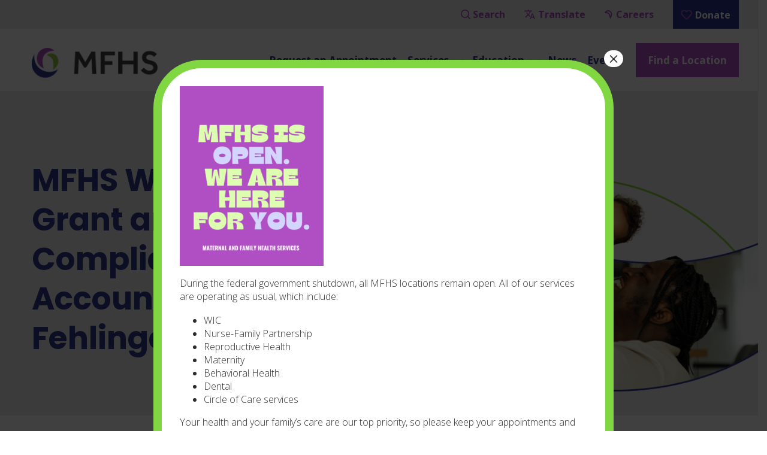

--- FILE ---
content_type: text/html; charset=UTF-8
request_url: https://mfhs.posturestage.com/mfhs-welcomes-grant-and-compliance-accountant-arden-fehlinger/
body_size: 25286
content:
<!doctype html>
<html class="no-js" lang="en-US" style="scroll-behavior: smooth">
	<head>
<link rel="preload" href="https://ajax.googleapis.com/ajax/libs/jquery/3.6.0/jquery.min.js" as="script" />
<link rel="preload" href="https://static.addtoany.com/menu/page.js" as="script" />
<link rel="preload" href="https://mfhs.posturestage.com/wp-content/cache/wpo-minify/1768337686/assets/wpo-minify-header-04bc29f5.min.js" as="script" />
<link rel="preload" href="https://cdnjs.cloudflare.com/ajax/libs/slick-carousel/1.9.0/slick.min.js" as="script" />
<link rel="preload" href="https://mfhs.posturestage.com/wp-content/cache/wpo-minify/1768337686/assets/wpo-minify-header-7d48084e.min.js" as="script" />
<link rel="preload" href="https://www.googletagmanager.com/gtag/js?id=G-Y7EBF9YQT5" as="script" />
<link rel="preload" href="//cdn.iubenda.com/cs/iubenda_cs.js" as="script" />
<link rel="preload" href="https://mfhs.posturestage.com/wp-content/cache/wpo-minify/1768337686/assets/wpo-minify-footer-cd732c36.min.js" as="script" />
<link rel="preload" href="https://cdnjs.cloudflare.com/ajax/libs/jquery-modal/0.9.1/jquery.modal.min.js" as="script" />
<link rel="preload" href="https://mfhs.posturestage.com/wp-content/cache/wpo-minify/1768337686/assets/wpo-minify-footer-d14e2625.min.js" as="script" />
<link rel="preload" href="//cdn.callrail.com/companies/421955877/wp-0-5-3/swap.js" as="script" />
<link rel="preload" href="https://mfhs.posturestage.com/wp-content/themes/posturepress2-child/dist/js/app.bundle.1d99aad3b49b21d61bbb.js" as="script" />
		<meta charset="UTF-8" />
		<meta name="viewport" content="width=device-width, initial-scale=1.0" />

			<link rel="apple-touch-icon-precomposed" sizes="57x57" href="https://mfhs.posturestage.com/wp-content/themes/posturepress2-child/favicons/apple-touch-icon-57x57.png" />
	<link rel="apple-touch-icon-precomposed" sizes="114x114" href="https://mfhs.posturestage.com/wp-content/themes/posturepress2-child/favicons/apple-touch-icon-114x114.png" />
	<link rel="apple-touch-icon-precomposed" sizes="72x72" href="https://mfhs.posturestage.com/wp-content/themes/posturepress2-child/favicons/apple-touch-icon-72x72.png" />
	<link rel="apple-touch-icon-precomposed" sizes="144x144" href="https://mfhs.posturestage.com/wp-content/themes/posturepress2-child/favicons/apple-touch-icon-144x144.png" />
	<link rel="apple-touch-icon-precomposed" sizes="60x60" href="https://mfhs.posturestage.com/wp-content/themes/posturepress2-child/favicons/apple-touch-icon-60x60.png" />
	<link rel="apple-touch-icon-precomposed" sizes="120x120" href="https://mfhs.posturestage.com/wp-content/themes/posturepress2-child/favicons/apple-touch-icon-120x120.png" />
	<link rel="apple-touch-icon-precomposed" sizes="76x76" href="https://mfhs.posturestage.com/wp-content/themes/posturepress2-child/favicons/apple-touch-icon-76x76.png" />
	<link rel="apple-touch-icon-precomposed" sizes="152x152" href="https://mfhs.posturestage.com/wp-content/themes/posturepress2-child/favicons/apple-touch-icon-152x152.png" />
	<link rel="icon" type="image/png" href="https://mfhs.posturestage.com/wp-content/themes/posturepress2-child/favicons/favicon-196x196.png" sizes="196x196" />
	<link rel="icon" type="image/png" href="https://mfhs.posturestage.com/wp-content/themes/posturepress2-child/favicons/favicon-96x96.png" sizes="96x96" />
	<link rel="icon" type="image/png" href="https://mfhs.posturestage.com/wp-content/themes/posturepress2-child/favicons/favicon-32x32.png" sizes="32x32" />
	<link rel="icon" type="image/png" href="https://mfhs.posturestage.com/wp-content/themes/posturepress2-child/favicons/favicon-16x16.png" sizes="16x16" />
	<link rel="icon" type="image/png" href="https://mfhs.posturestage.com/wp-content/themes/posturepress2-child/favicons/favicon-128.png" sizes="128x128" />
	<meta name="application-name" content="&nbsp;"/>
	<meta name="msapplication-TileColor" content="#FFFFFF" />
	<meta name="msapplication-TileImage" content="mstile-144x144.png" />
	<meta name="msapplication-square70x70logo" content="mstile-70x70.png" />
	<meta name="msapplication-square150x150logo" content="mstile-150x150.png" />
	<meta name="msapplication-wide310x150logo" content="mstile-310x150.png" />
	<meta name="msapplication-square310x310logo" content="mstile-310x310.png" />
			<meta name='robots' content='index, follow, max-image-preview:large, max-snippet:-1, max-video-preview:-1' />
	<style>img:is([sizes="auto" i], [sizes^="auto," i]) { contain-intrinsic-size: 3000px 1500px }</style>
	
	<!-- This site is optimized with the Yoast SEO plugin v26.2 - https://yoast.com/wordpress/plugins/seo/ -->
	<title>MFHS Welcomes Grant and Compliance Accountant: Arden Fehlinger &#8211; MFHS</title>
	<link rel="canonical" href="https://mfhs.posturestage.com/mfhs-welcomes-grant-and-compliance-accountant-arden-fehlinger/" />
	<meta property="og:locale" content="en_US" />
	<meta property="og:type" content="article" />
	<meta property="og:title" content="MFHS Welcomes Grant and Compliance Accountant: Arden Fehlinger &#8211; MFHS" />
	<meta property="og:description" content="Arden Fehlinger, MBA, has joined Maternal and Family Health Services as the Grant and Compliance Accountant, where she will oversee all reporting aspects of grants, private donations, and federal, state, . . ." />
	<meta property="og:url" content="https://mfhs.posturestage.com/mfhs-welcomes-grant-and-compliance-accountant-arden-fehlinger/" />
	<meta property="og:site_name" content="MFHS" />
	<meta property="article:published_time" content="2024-02-13T18:50:54+00:00" />
	<meta property="article:modified_time" content="2024-02-13T18:50:55+00:00" />
	<meta property="og:image" content="https://d1ytlb8v59a0gh.cloudfront.net/wp-content/uploads/2024/02/10093950/arden.png" />
	<meta property="og:image:width" content="640" />
	<meta property="og:image:height" content="428" />
	<meta property="og:image:type" content="image/png" />
	<meta name="author" content="Autumn Bohner" />
	<meta name="twitter:card" content="summary_large_image" />
	<meta name="twitter:label1" content="Written by" />
	<meta name="twitter:data1" content="Autumn Bohner" />
	<meta name="twitter:label2" content="Est. reading time" />
	<meta name="twitter:data2" content="1 minute" />
	<script type="application/ld+json" class="yoast-schema-graph">{"@context":"https://schema.org","@graph":[{"@type":"Article","@id":"https://mfhs.posturestage.com/mfhs-welcomes-grant-and-compliance-accountant-arden-fehlinger/#article","isPartOf":{"@id":"https://mfhs.posturestage.com/mfhs-welcomes-grant-and-compliance-accountant-arden-fehlinger/"},"author":{"name":"Autumn Bohner","@id":"https://mfhs.posturestage.com/#/schema/person/1d4fe72ca0f0ebb908fee07b2633c0ff"},"headline":"MFHS Welcomes Grant and Compliance Accountant: Arden Fehlinger","datePublished":"2024-02-13T18:50:54+00:00","dateModified":"2024-02-13T18:50:55+00:00","mainEntityOfPage":{"@id":"https://mfhs.posturestage.com/mfhs-welcomes-grant-and-compliance-accountant-arden-fehlinger/"},"wordCount":121,"publisher":{"@id":"https://mfhs.posturestage.com/#organization"},"image":{"@id":"https://mfhs.posturestage.com/mfhs-welcomes-grant-and-compliance-accountant-arden-fehlinger/#primaryimage"},"thumbnailUrl":"https://d1ytlb8v59a0gh.cloudfront.net/wp-content/uploads/2024/02/10093950/arden.png","keywords":["MFHS News"],"articleSection":["MFHS News"],"inLanguage":"en-US"},{"@type":"WebPage","@id":"https://mfhs.posturestage.com/mfhs-welcomes-grant-and-compliance-accountant-arden-fehlinger/","url":"https://mfhs.posturestage.com/mfhs-welcomes-grant-and-compliance-accountant-arden-fehlinger/","name":"MFHS Welcomes Grant and Compliance Accountant: Arden Fehlinger &#8211; MFHS","isPartOf":{"@id":"https://mfhs.posturestage.com/#website"},"primaryImageOfPage":{"@id":"https://mfhs.posturestage.com/mfhs-welcomes-grant-and-compliance-accountant-arden-fehlinger/#primaryimage"},"image":{"@id":"https://mfhs.posturestage.com/mfhs-welcomes-grant-and-compliance-accountant-arden-fehlinger/#primaryimage"},"thumbnailUrl":"https://d1ytlb8v59a0gh.cloudfront.net/wp-content/uploads/2024/02/10093950/arden.png","datePublished":"2024-02-13T18:50:54+00:00","dateModified":"2024-02-13T18:50:55+00:00","breadcrumb":{"@id":"https://mfhs.posturestage.com/mfhs-welcomes-grant-and-compliance-accountant-arden-fehlinger/#breadcrumb"},"inLanguage":"en-US","potentialAction":[{"@type":"ReadAction","target":["https://mfhs.posturestage.com/mfhs-welcomes-grant-and-compliance-accountant-arden-fehlinger/"]}]},{"@type":"ImageObject","inLanguage":"en-US","@id":"https://mfhs.posturestage.com/mfhs-welcomes-grant-and-compliance-accountant-arden-fehlinger/#primaryimage","url":"https://d1ytlb8v59a0gh.cloudfront.net/wp-content/uploads/2024/02/10093950/arden.png","contentUrl":"https://d1ytlb8v59a0gh.cloudfront.net/wp-content/uploads/2024/02/10093950/arden.png","width":640,"height":428},{"@type":"BreadcrumbList","@id":"https://mfhs.posturestage.com/mfhs-welcomes-grant-and-compliance-accountant-arden-fehlinger/#breadcrumb","itemListElement":[{"@type":"ListItem","position":1,"name":"News","item":"https://mfhs.posturestage.com/news/"},{"@type":"ListItem","position":2,"name":"MFHS Welcomes Grant and Compliance Accountant: Arden Fehlinger"}]},{"@type":"WebSite","@id":"https://mfhs.posturestage.com/#website","url":"https://mfhs.posturestage.com/","name":"MFHS","description":"","publisher":{"@id":"https://mfhs.posturestage.com/#organization"},"potentialAction":[{"@type":"SearchAction","target":{"@type":"EntryPoint","urlTemplate":"https://mfhs.posturestage.com/?s={search_term_string}"},"query-input":{"@type":"PropertyValueSpecification","valueRequired":true,"valueName":"search_term_string"}}],"inLanguage":"en-US"},{"@type":"Organization","@id":"https://mfhs.posturestage.com/#organization","name":"MFHS","url":"https://mfhs.posturestage.com/","logo":{"@type":"ImageObject","inLanguage":"en-US","@id":"https://mfhs.posturestage.com/#/schema/logo/image/","url":"https://www.mfhs.org/wp-content/uploads/2021/09/FullLogo-stacked-color.jpg","contentUrl":"https://www.mfhs.org/wp-content/uploads/2021/09/FullLogo-stacked-color.jpg","width":529,"height":471,"caption":"MFHS"},"image":{"@id":"https://mfhs.posturestage.com/#/schema/logo/image/"}},{"@type":"Person","@id":"https://mfhs.posturestage.com/#/schema/person/1d4fe72ca0f0ebb908fee07b2633c0ff","name":"Autumn Bohner","url":"https://mfhs.posturestage.com/author/abohner/"}]}</script>
	<!-- / Yoast SEO plugin. -->


<link rel='dns-prefetch' href='//static.addtoany.com' />
<link rel='dns-prefetch' href='//cdnjs.cloudflare.com' />
<link rel='dns-prefetch' href='//ajax.googleapis.com' />
<link rel='dns-prefetch' href='//fonts.googleapis.com' />
<link rel="alternate" type="text/calendar" title="MFHS &raquo; iCal Feed" href="https://mfhs.posturestage.com/events/?ical=1" />
<style id='classic-theme-styles-inline-css' type='text/css'>
/*! This file is auto-generated */
.wp-block-button__link{color:#fff;background-color:#32373c;border-radius:9999px;box-shadow:none;text-decoration:none;padding:calc(.667em + 2px) calc(1.333em + 2px);font-size:1.125em}.wp-block-file__button{background:#32373c;color:#fff;text-decoration:none}
</style>
<style id='wp-job-openings-blocks-style-inline-css' type='text/css'>
.wp-block-create-block-wjo-block{background-color:#21759b;border:1px dotted red;color:#fff;padding:2px}.awsm-b-row{display:-webkit-box;display:-ms-flexbox;display:-webkit-flex;display:flex;display:flexbox;-webkit-flex-flow:row wrap;margin:0 -15px;-webkit-box-orient:horizontal;-webkit-box-direction:normal;-ms-flex-flow:row wrap;flex-flow:row wrap}.awsm-b-row,.awsm-b-row *,.awsm-b-row :after,.awsm-b-row :before{-webkit-box-sizing:border-box;box-sizing:border-box}.awsm-b-grid-item{display:-webkit-box;display:-ms-flexbox;display:-webkit-flex;display:flex;float:left;padding:0 15px!important;width:33.333%;-webkit-box-orient:vertical;-webkit-box-direction:normal;-ms-flex-direction:column;flex-direction:column;-webkit-flex-direction:column}.awsm-b-grid-col-4 .awsm-b-grid-item{width:25%}.awsm-b-grid-col-2 .awsm-b-grid-item{width:50%}.awsm-b-grid-col .awsm-b-grid-item{width:100%}.awsm-b-job-hide{display:none!important}.awsm-job-show{display:block!important}.awsm-b-job-item{background:#fff;font-size:14px;padding:20px}a.awsm-b-job-item{text-decoration:none!important}.awsm-b-grid-item .awsm-b-job-item{border:1px solid #dddfe3;border-radius:2px;-webkit-box-shadow:0 1px 4px 0 rgba(0,0,0,.05);box-shadow:0 1px 4px 0 rgba(0,0,0,.05);display:-webkit-box;display:-ms-flexbox;display:-webkit-flex;display:flex;margin-bottom:30px;-webkit-box-orient:vertical;-webkit-box-direction:normal;-ms-flex-direction:column;flex-direction:column;-webkit-flex-direction:column;-webkit-box-flex:1;-ms-flex-positive:1;flex-grow:1;-webkit-flex-grow:1;-webkit-transition:all .3s ease;transition:all .3s ease}.awsm-b-grid-item .awsm-b-job-item:focus,.awsm-b-grid-item .awsm-b-job-item:hover{-webkit-box-shadow:0 3px 15px -5px rgba(0,0,0,.2);box-shadow:0 3px 15px -5px rgba(0,0,0,.2)}.awsm-b-grid-item .awsm-job-featured-image{margin-bottom:14px}.awsm-b-job-item h2.awsm-b-job-post-title{font-size:18px;margin:0 0 15px;text-align:left}.awsm-b-job-item h2.awsm-b-job-post-title a{font-size:18px}.awsm-b-grid-item .awsm-job-info{margin-bottom:10px;min-height:83px}.awsm-b-grid-item .awsm-job-info p{margin:0 0 8px}.awsm-b-job-wrap:after{clear:both;content:"";display:table}.awsm-b-filter-wrap,.awsm-b-filter-wrap *{-webkit-box-sizing:border-box;box-sizing:border-box}.awsm-b-filter-wrap{margin:0 -10px 20px}.awsm-b-filter-wrap form{display:-webkit-box;display:-webkit-flex;display:-ms-flexbox;display:flex;-webkit-flex-wrap:wrap;-ms-flex-wrap:wrap;flex-wrap:wrap}.awsm-b-filter-wrap .awsm-b-filter-items{display:none}.awsm-b-filter-wrap.awsm-b-full-width-search-filter-wrap .awsm-b-filter-item-search,.awsm-b-filter-wrap.awsm-b-full-width-search-filter-wrap .awsm-b-filter-items,.awsm-b-filter-wrap.awsm-b-no-search-filter-wrap .awsm-b-filter-items{width:100%}.awsm-b-filter-toggle{border:1px solid #ccc;border-radius:4px;display:-webkit-box;display:-webkit-flex;display:-ms-flexbox;display:flex;-webkit-flex-flow:wrap;-ms-flex-flow:wrap;flex-flow:wrap;margin:0 10px 10px;outline:none!important;padding:12px;width:46px}.awsm-b-filter-toggle.awsm-on{background:#ccc}.awsm-b-filter-toggle svg{height:20px;width:20px}.awsm-b-filter-wrap.awsm-b-no-search-filter-wrap .awsm-b-filter-toggle{width:100%;-webkit-box-align:center;-webkit-align-items:center;-ms-flex-align:center;align-items:center;-webkit-box-pack:justify;-webkit-justify-content:space-between;-ms-flex-pack:justify;justify-content:space-between;text-decoration:none}.awsm-b-filter-wrap.awsm-b-no-search-filter-wrap .awsm-b-filter-toggle svg{height:22px;width:22px}@media(min-width:768px){.awsm-b-filter-wrap .awsm-b-filter-items{display:-webkit-box!important;display:-webkit-flex!important;display:-ms-flexbox!important;display:flex!important;-webkit-flex-wrap:wrap;-ms-flex-wrap:wrap;flex-wrap:wrap;width:calc(100% - 250px)}.awsm-b-filter-toggle{display:none}.awsm-b-filter-item-search{width:250px}}.awsm-b-filter-wrap .awsm-b-filter-item{padding:0 10px 10px}.awsm-b-filter-item-search{padding:0 10px 10px;position:relative}@media(max-width:768px){.awsm-b-filter-wrap .awsm-b-filter-items{width:100%}.awsm-b-filter-item-search{width:calc(100% - 66px)}.awsm-b-filter-wrap .awsm-b-filter-item .awsm-selectric-wrapper{min-width:100%}}.awsm-b-filter-wrap .awsm-b-filter-item .awsm-b-job-form-control{min-height:48px;padding-right:58px}.awsm-b-filter-item-search .awsm-b-job-form-control{min-height:48px;padding-right:48px}.awsm-b-filter-item-search-in{position:relative}.awsm-b-filter-item-search .awsm-b-job-search-icon-wrapper{color:#ccc;cursor:pointer;font-size:16px;height:100%;line-height:48px;position:absolute;right:0;text-align:center;top:0;width:48px}.awsm-b-jobs-none-container{padding:25px}.awsm-b-jobs-none-container p{margin:0;padding:5px}.awsm-b-row .awsm-b-jobs-pagination{padding:0 15px;width:100%}.awsm-b-jobs-pagination{float:left;width:100%}.awsm-b-load-more-main a.awsm-b-load-more,.awsm-load-more-classic a.page-numbers{background:#fff;border:1px solid #dddfe3;-webkit-box-shadow:0 1px 4px 0 rgba(0,0,0,.05);box-shadow:0 1px 4px 0 rgba(0,0,0,.05);display:block;margin:0!important;outline:none!important;padding:20px;text-align:center;text-decoration:none!important;-webkit-transition:all .3s ease;transition:all .3s ease}.awsm-load-more-classic a.page-numbers,.awsm-load-more-classic span.page-numbers{font-size:90%;padding:5px 10px}.awsm-load-more-classic{text-align:center}.awsm-b-load-more-main a.awsm-load-more:focus,.awsm-b-load-more-main a.awsm-load-more:hover,.awsm-load-more-classic a.page-numbers:focus,.awsm-load-more-classic a.page-numbers:hover{-webkit-box-shadow:0 3px 15px -5px rgba(0,0,0,.2);box-shadow:0 3px 15px -5px rgba(0,0,0,.2)}.awsm-b-jobs-pagination.awsm-load-more-classic ul{list-style:none;margin:0;padding:0}.awsm-b-jobs-pagination.awsm-load-more-classic ul li{display:inline-block}.awsm-b-lists{border:1px solid #ededed}.awsm-b-list-item{width:100%}.awsm-b-list-item h2.awsm-job-b-post-title{margin-bottom:0}.awsm-b-list-item .awsm-job-featured-image{float:left;margin-right:10px}.awsm-b-list-item .awsm-job-featured-image img{height:50px;width:50px}.awsm-b-list-item .awsm-b-job-item{border-bottom:1px solid rgba(0,0,0,.13)}.awsm-b-list-item .awsm-b-job-item:after{clear:both;content:"";display:table}.awsm-b-list-left-col{float:left;width:50%}.awsm-b-list-right-col{float:left;text-align:right;width:50%}.awsm-b-list-item .awsm-job-specification-wrapper{display:inline-block;vertical-align:middle}.awsm-b-list-item .awsm-job-specification-item{display:inline-block;margin:0 15px 0 0;vertical-align:middle}a.awsm-b-job-item .awsm-job-specification-item{color:#4c4c4c}.awsm-b-list-item .awsm-job-more-container{display:inline-block;vertical-align:middle}.awsm-job-more-container .awsm-job-more span:before{content:"→"}.awsm-b-lists .awsm-b-jobs-pagination{margin-top:30px}.awsm-job-specification-item>[class^=awsm-job-icon-]{margin-right:6px}.awsm-job-specification-term:after{content:", "}.awsm-job-specification-term:last-child:after{content:""}.awsm-job-single-wrap,.awsm-job-single-wrap *,.awsm-job-single-wrap :after,.awsm-job-single-wrap :before{-webkit-box-sizing:border-box;box-sizing:border-box}.awsm-job-single-wrap{margin-bottom:1.3em}.awsm-job-single-wrap:after{clear:both;content:"";display:table}.awsm-job-content{padding-bottom:32px}.awsm-job-single-wrap.awsm-col-2 .awsm-job-content{float:left;padding-right:15px;width:55%}.awsm-job-single-wrap.awsm-col-2 .awsm-job-form{float:left;padding-left:15px;width:45%}.awsm-job-head,.awsm_job_spec_above_content{margin-bottom:20px}.awsm-job-head h1{margin:0 0 20px}.awsm-job-list-info span{margin-right:10px}.awsm-job-single-wrap .awsm-job-expiration-label{font-weight:700}.awsm-job-form-inner{background:#fff;border:1px solid #dddfe3;padding:35px}.awsm-job-form-inner h2{margin:0 0 30px}.awsm-job-form-group{margin-bottom:20px}.awsm-job-form-group input[type=checkbox],.awsm-job-form-group input[type=radio]{margin-right:5px}.awsm-job-form-group label{display:block;margin-bottom:10px}.awsm-job-form-options-container label,.awsm-job-inline-group label{display:inline;font-weight:400}.awsm-b-job-form-control{display:block;width:100%}.awsm-job-form-options-container span{display:inline-block;margin-bottom:10px;margin-left:10px}.awsm-job-submit{background:#0195ff;border:1px solid #0195ff;color:#fff;padding:10px 30px}.awsm-job-submit:focus,.awsm-job-submit:hover{background:rgba(0,0,0,0);color:#0195ff}.awsm-job-form-error{color:#db4c4c;font-weight:500}.awsm-b-job-form-control.awsm-job-form-error,.awsm-b-job-form-control.awsm-job-form-error:focus{border:1px solid #db4c4c}.awsm-error-message,.awsm-success-message{padding:12px 25px}.awsm-error-message p:empty,.awsm-success-message p:empty{display:none}.awsm-error-message p,.awsm-success-message p{margin:0!important;padding:0!important}.awsm-success-message{border:1px solid #1ea508}.awsm-error-message{border:1px solid #db4c4c}ul.awsm-error-message li{line-height:1.8em;margin-left:1.2em}.awsm-expired-message{padding:25px}.awsm-expired-message p{margin:1em 0}.awsm-job-container{margin:0 auto;max-width:1170px;padding:50px 0;width:100%}.awsm-jobs-loading{position:relative}.awsm-b-job-listings:after{content:"";height:100%;left:0;opacity:0;position:absolute;top:0;-webkit-transition:all .3s ease;transition:all .3s ease;visibility:hidden;width:100%}.awsm-b-job-listings.awsm-jobs-loading:after{opacity:1;visibility:visible}.awsm-b-sr-only{height:1px;margin:-1px;overflow:hidden;padding:0;position:absolute;width:1px;clip:rect(0,0,0,0);border:0}@media(max-width:1024px){.awsm-b-grid-col-4 .awsm-b-grid-item{width:33.333%}}@media(max-width:992px){.awsm-job-single-wrap.awsm-col-2 .awsm-job-content{padding-right:0;width:100%}.awsm-job-single-wrap.awsm-col-2 .awsm-job-form{padding-left:0;width:100%}}@media(max-width:768px){.awsm-b-grid-col-3 .awsm-b-grid-item,.awsm-b-grid-col-4 .awsm-b-grid-item,.awsm-b-grid-item{width:50%}.awsm-b-list-left-col{padding-bottom:10px;width:100%}.awsm-b-list-right-col{text-align:left;width:100%}}@media(max-width:648px){.awsm-b-grid-col-2 .awsm-b-grid-item,.awsm-b-grid-col-3 .awsm-b-grid-item,.awsm-b-grid-col-4 .awsm-b-grid-item,.awsm-b-grid-item{width:100%}.awsm-b-list-item .awsm-job-specification-wrapper{display:block;float:none;padding-bottom:5px}.awsm-b-list-item .awsm-job-more-container{display:block;float:none}}.awsm-job-form-plugin-style .awsm-b-job-form-control{border:1px solid #ccc;border-radius:4px;color:#060606;display:block;font:inherit;line-height:1;min-height:46px;padding:8px 15px;-webkit-transition:all .3s ease;transition:all .3s ease;width:100%}.awsm-job-form-plugin-style .awsm-b-job-form-control:focus{border-color:#060606;-webkit-box-shadow:none;box-shadow:none;outline:none}.awsm-job-form-plugin-style .awsm-b-job-form-control.awsm-job-form-error{border-color:#db4c4c}.awsm-job-form-plugin-style textarea.awsm-b-job-form-control{min-height:80px}.awsm-job-form-plugin-style .awsm-application-submit-btn,.awsm-job-form-plugin-style .awsm-jobs-primary-button{background:#060606;border-radius:45px;color:#fff;padding:16px 32px;-webkit-transition:all .3s ease;transition:all .3s ease}.awsm-job-form-plugin-style .awsm-application-submit-btn:focus,.awsm-job-form-plugin-style .awsm-application-submit-btn:hover,.awsm-job-form-plugin-style .awsm-jobs-primary-button:focus,.awsm-job-form-plugin-style .awsm-jobs-primary-button:hover{background:#060606;color:#fff;outline:none}.awsm-job-form-plugin-style .awsm-jobs-primary-button{cursor:pointer}.awsm-job-form-plugin-style .awsm-jobs-primary-button:disabled{opacity:.5;pointer-events:none}.awsm-job-form-plugin-style .awsm-selectric{border-color:#ccc;border-radius:4px;-webkit-box-shadow:none;box-shadow:none}.awsm-job-form-plugin-style .awsm-selectric-open .awsm-selectric{border-color:#060606}.awsm-job-form-plugin-style .awsm-selectric .label{margin-left:15px}.awsm-jobs-is-block-theme .site-branding{padding:0 2.1rem}.awsm-jobs-is-block-theme .site-content{padding:0 2.1rem 3rem}.awsm-jobs-is-block-theme .site-title{margin-bottom:0}.awsm-b-job-wrap,.awsm-b-job-wrap *{-webkit-box-sizing:border-box;box-sizing:border-box}

</style>
<style id='global-styles-inline-css' type='text/css'>
:root{--wp--preset--aspect-ratio--square: 1;--wp--preset--aspect-ratio--4-3: 4/3;--wp--preset--aspect-ratio--3-4: 3/4;--wp--preset--aspect-ratio--3-2: 3/2;--wp--preset--aspect-ratio--2-3: 2/3;--wp--preset--aspect-ratio--16-9: 16/9;--wp--preset--aspect-ratio--9-16: 9/16;--wp--preset--color--black: #000000;--wp--preset--color--cyan-bluish-gray: #abb8c3;--wp--preset--color--white: #ffffff;--wp--preset--color--pale-pink: #f78da7;--wp--preset--color--vivid-red: #cf2e2e;--wp--preset--color--luminous-vivid-orange: #ff6900;--wp--preset--color--luminous-vivid-amber: #fcb900;--wp--preset--color--light-green-cyan: #7bdcb5;--wp--preset--color--vivid-green-cyan: #00d084;--wp--preset--color--pale-cyan-blue: #8ed1fc;--wp--preset--color--vivid-cyan-blue: #0693e3;--wp--preset--color--vivid-purple: #9b51e0;--wp--preset--color--primary: #2E3192;--wp--preset--color--secondary: #B04EC4;--wp--preset--color--tertiary: #8DC63F;--wp--preset--color--gray: #414042;--wp--preset--gradient--vivid-cyan-blue-to-vivid-purple: linear-gradient(135deg,rgba(6,147,227,1) 0%,rgb(155,81,224) 100%);--wp--preset--gradient--light-green-cyan-to-vivid-green-cyan: linear-gradient(135deg,rgb(122,220,180) 0%,rgb(0,208,130) 100%);--wp--preset--gradient--luminous-vivid-amber-to-luminous-vivid-orange: linear-gradient(135deg,rgba(252,185,0,1) 0%,rgba(255,105,0,1) 100%);--wp--preset--gradient--luminous-vivid-orange-to-vivid-red: linear-gradient(135deg,rgba(255,105,0,1) 0%,rgb(207,46,46) 100%);--wp--preset--gradient--very-light-gray-to-cyan-bluish-gray: linear-gradient(135deg,rgb(238,238,238) 0%,rgb(169,184,195) 100%);--wp--preset--gradient--cool-to-warm-spectrum: linear-gradient(135deg,rgb(74,234,220) 0%,rgb(151,120,209) 20%,rgb(207,42,186) 40%,rgb(238,44,130) 60%,rgb(251,105,98) 80%,rgb(254,248,76) 100%);--wp--preset--gradient--blush-light-purple: linear-gradient(135deg,rgb(255,206,236) 0%,rgb(152,150,240) 100%);--wp--preset--gradient--blush-bordeaux: linear-gradient(135deg,rgb(254,205,165) 0%,rgb(254,45,45) 50%,rgb(107,0,62) 100%);--wp--preset--gradient--luminous-dusk: linear-gradient(135deg,rgb(255,203,112) 0%,rgb(199,81,192) 50%,rgb(65,88,208) 100%);--wp--preset--gradient--pale-ocean: linear-gradient(135deg,rgb(255,245,203) 0%,rgb(182,227,212) 50%,rgb(51,167,181) 100%);--wp--preset--gradient--electric-grass: linear-gradient(135deg,rgb(202,248,128) 0%,rgb(113,206,126) 100%);--wp--preset--gradient--midnight: linear-gradient(135deg,rgb(2,3,129) 0%,rgb(40,116,252) 100%);--wp--preset--font-size--small: 13px;--wp--preset--font-size--medium: 20px;--wp--preset--font-size--large: 36px;--wp--preset--font-size--x-large: 42px;--wp--preset--spacing--20: 0.44rem;--wp--preset--spacing--30: 0.67rem;--wp--preset--spacing--40: 1rem;--wp--preset--spacing--50: 1.5rem;--wp--preset--spacing--60: 2.25rem;--wp--preset--spacing--70: 3.38rem;--wp--preset--spacing--80: 5.06rem;--wp--preset--shadow--natural: 6px 6px 9px rgba(0, 0, 0, 0.2);--wp--preset--shadow--deep: 12px 12px 50px rgba(0, 0, 0, 0.4);--wp--preset--shadow--sharp: 6px 6px 0px rgba(0, 0, 0, 0.2);--wp--preset--shadow--outlined: 6px 6px 0px -3px rgba(255, 255, 255, 1), 6px 6px rgba(0, 0, 0, 1);--wp--preset--shadow--crisp: 6px 6px 0px rgba(0, 0, 0, 1);}:where(.is-layout-flex){gap: 0.5em;}:where(.is-layout-grid){gap: 0.5em;}body .is-layout-flex{display: flex;}.is-layout-flex{flex-wrap: wrap;align-items: center;}.is-layout-flex > :is(*, div){margin: 0;}body .is-layout-grid{display: grid;}.is-layout-grid > :is(*, div){margin: 0;}:where(.wp-block-columns.is-layout-flex){gap: 2em;}:where(.wp-block-columns.is-layout-grid){gap: 2em;}:where(.wp-block-post-template.is-layout-flex){gap: 1.25em;}:where(.wp-block-post-template.is-layout-grid){gap: 1.25em;}.has-black-color{color: var(--wp--preset--color--black) !important;}.has-cyan-bluish-gray-color{color: var(--wp--preset--color--cyan-bluish-gray) !important;}.has-white-color{color: var(--wp--preset--color--white) !important;}.has-pale-pink-color{color: var(--wp--preset--color--pale-pink) !important;}.has-vivid-red-color{color: var(--wp--preset--color--vivid-red) !important;}.has-luminous-vivid-orange-color{color: var(--wp--preset--color--luminous-vivid-orange) !important;}.has-luminous-vivid-amber-color{color: var(--wp--preset--color--luminous-vivid-amber) !important;}.has-light-green-cyan-color{color: var(--wp--preset--color--light-green-cyan) !important;}.has-vivid-green-cyan-color{color: var(--wp--preset--color--vivid-green-cyan) !important;}.has-pale-cyan-blue-color{color: var(--wp--preset--color--pale-cyan-blue) !important;}.has-vivid-cyan-blue-color{color: var(--wp--preset--color--vivid-cyan-blue) !important;}.has-vivid-purple-color{color: var(--wp--preset--color--vivid-purple) !important;}.has-black-background-color{background-color: var(--wp--preset--color--black) !important;}.has-cyan-bluish-gray-background-color{background-color: var(--wp--preset--color--cyan-bluish-gray) !important;}.has-white-background-color{background-color: var(--wp--preset--color--white) !important;}.has-pale-pink-background-color{background-color: var(--wp--preset--color--pale-pink) !important;}.has-vivid-red-background-color{background-color: var(--wp--preset--color--vivid-red) !important;}.has-luminous-vivid-orange-background-color{background-color: var(--wp--preset--color--luminous-vivid-orange) !important;}.has-luminous-vivid-amber-background-color{background-color: var(--wp--preset--color--luminous-vivid-amber) !important;}.has-light-green-cyan-background-color{background-color: var(--wp--preset--color--light-green-cyan) !important;}.has-vivid-green-cyan-background-color{background-color: var(--wp--preset--color--vivid-green-cyan) !important;}.has-pale-cyan-blue-background-color{background-color: var(--wp--preset--color--pale-cyan-blue) !important;}.has-vivid-cyan-blue-background-color{background-color: var(--wp--preset--color--vivid-cyan-blue) !important;}.has-vivid-purple-background-color{background-color: var(--wp--preset--color--vivid-purple) !important;}.has-black-border-color{border-color: var(--wp--preset--color--black) !important;}.has-cyan-bluish-gray-border-color{border-color: var(--wp--preset--color--cyan-bluish-gray) !important;}.has-white-border-color{border-color: var(--wp--preset--color--white) !important;}.has-pale-pink-border-color{border-color: var(--wp--preset--color--pale-pink) !important;}.has-vivid-red-border-color{border-color: var(--wp--preset--color--vivid-red) !important;}.has-luminous-vivid-orange-border-color{border-color: var(--wp--preset--color--luminous-vivid-orange) !important;}.has-luminous-vivid-amber-border-color{border-color: var(--wp--preset--color--luminous-vivid-amber) !important;}.has-light-green-cyan-border-color{border-color: var(--wp--preset--color--light-green-cyan) !important;}.has-vivid-green-cyan-border-color{border-color: var(--wp--preset--color--vivid-green-cyan) !important;}.has-pale-cyan-blue-border-color{border-color: var(--wp--preset--color--pale-cyan-blue) !important;}.has-vivid-cyan-blue-border-color{border-color: var(--wp--preset--color--vivid-cyan-blue) !important;}.has-vivid-purple-border-color{border-color: var(--wp--preset--color--vivid-purple) !important;}.has-vivid-cyan-blue-to-vivid-purple-gradient-background{background: var(--wp--preset--gradient--vivid-cyan-blue-to-vivid-purple) !important;}.has-light-green-cyan-to-vivid-green-cyan-gradient-background{background: var(--wp--preset--gradient--light-green-cyan-to-vivid-green-cyan) !important;}.has-luminous-vivid-amber-to-luminous-vivid-orange-gradient-background{background: var(--wp--preset--gradient--luminous-vivid-amber-to-luminous-vivid-orange) !important;}.has-luminous-vivid-orange-to-vivid-red-gradient-background{background: var(--wp--preset--gradient--luminous-vivid-orange-to-vivid-red) !important;}.has-very-light-gray-to-cyan-bluish-gray-gradient-background{background: var(--wp--preset--gradient--very-light-gray-to-cyan-bluish-gray) !important;}.has-cool-to-warm-spectrum-gradient-background{background: var(--wp--preset--gradient--cool-to-warm-spectrum) !important;}.has-blush-light-purple-gradient-background{background: var(--wp--preset--gradient--blush-light-purple) !important;}.has-blush-bordeaux-gradient-background{background: var(--wp--preset--gradient--blush-bordeaux) !important;}.has-luminous-dusk-gradient-background{background: var(--wp--preset--gradient--luminous-dusk) !important;}.has-pale-ocean-gradient-background{background: var(--wp--preset--gradient--pale-ocean) !important;}.has-electric-grass-gradient-background{background: var(--wp--preset--gradient--electric-grass) !important;}.has-midnight-gradient-background{background: var(--wp--preset--gradient--midnight) !important;}.has-small-font-size{font-size: var(--wp--preset--font-size--small) !important;}.has-medium-font-size{font-size: var(--wp--preset--font-size--medium) !important;}.has-large-font-size{font-size: var(--wp--preset--font-size--large) !important;}.has-x-large-font-size{font-size: var(--wp--preset--font-size--x-large) !important;}
:where(.wp-block-post-template.is-layout-flex){gap: 1.25em;}:where(.wp-block-post-template.is-layout-grid){gap: 1.25em;}
:where(.wp-block-columns.is-layout-flex){gap: 2em;}:where(.wp-block-columns.is-layout-grid){gap: 2em;}
:root :where(.wp-block-pullquote){font-size: 1.5em;line-height: 1.6;}
</style>
<link rel='stylesheet' id='wpo_min-header-0-css' href='https://mfhs.posturestage.com/wp-content/cache/wpo-minify/1768337686/assets/wpo-minify-header-398a7af7.min.css' type='text/css' media='all' />
<link rel='stylesheet' id='slick-css-css' href='https://cdnjs.cloudflare.com/ajax/libs/slick-carousel/1.9.0/slick.min.css' type='text/css' media='all' />
<link rel='stylesheet' id='wpo_min-header-2-css' href='https://mfhs.posturestage.com/wp-content/cache/wpo-minify/1768337686/assets/wpo-minify-header-0f893092.min.css' type='text/css' media='all' />
<script type="text/javascript" src="https://ajax.googleapis.com/ajax/libs/jquery/3.6.0/jquery.min.js" id="jquery-js"></script>
<script type="text/javascript" id="addtoany-core-js-before">
/* <![CDATA[ */
window.a2a_config=window.a2a_config||{};a2a_config.callbacks=[];a2a_config.overlays=[];a2a_config.templates={};
a2a_config.icon_color="transparent,#2e3192";
/* ]]> */
</script>
<script type="text/javascript" defer src="https://static.addtoany.com/menu/page.js" id="addtoany-core-js"></script>
<script type="text/javascript" src="https://mfhs.posturestage.com/wp-content/cache/wpo-minify/1768337686/assets/wpo-minify-header-04bc29f5.min.js" id="wpo_min-header-2-js"></script>
<script type="text/javascript" src="https://cdnjs.cloudflare.com/ajax/libs/slick-carousel/1.9.0/slick.min.js" id="slick-js-js"></script>
<script type="text/javascript" src="https://mfhs.posturestage.com/wp-content/cache/wpo-minify/1768337686/assets/wpo-minify-header-7d48084e.min.js" id="wpo_min-header-4-js"></script>
<link rel="https://api.w.org/" href="https://mfhs.posturestage.com/wp-json/" /><link rel="alternate" title="JSON" type="application/json" href="https://mfhs.posturestage.com/wp-json/wp/v2/posts/14160" /><link rel="alternate" title="oEmbed (JSON)" type="application/json+oembed" href="https://mfhs.posturestage.com/wp-json/oembed/1.0/embed?url=https%3A%2F%2Fmfhs.posturestage.com%2Fmfhs-welcomes-grant-and-compliance-accountant-arden-fehlinger%2F" />
<link rel="alternate" title="oEmbed (XML)" type="text/xml+oembed" href="https://mfhs.posturestage.com/wp-json/oembed/1.0/embed?url=https%3A%2F%2Fmfhs.posturestage.com%2Fmfhs-welcomes-grant-and-compliance-accountant-arden-fehlinger%2F&#038;format=xml" />
<style id="ubermenu-custom-generated-css">
/** Font Awesome 4 Compatibility **/
.fa{font-style:normal;font-variant:normal;font-weight:normal;font-family:FontAwesome;}

/** UberMenu Responsive Styles (Breakpoint Setting) **/
@media screen and (min-width: 1025px){
  .ubermenu{ display:block !important; } .ubermenu-responsive .ubermenu-item.ubermenu-hide-desktop{ display:none !important; } .ubermenu-responsive.ubermenu-retractors-responsive .ubermenu-retractor-mobile{ display:none; }  /* Top level items full height */ .ubermenu.ubermenu-horizontal.ubermenu-items-vstretch .ubermenu-nav{   display:flex;   align-items:stretch; } .ubermenu.ubermenu-horizontal.ubermenu-items-vstretch .ubermenu-item.ubermenu-item-level-0{   display:flex;   flex-direction:column; } .ubermenu.ubermenu-horizontal.ubermenu-items-vstretch .ubermenu-item.ubermenu-item-level-0 > .ubermenu-target{   flex:1;   display:flex;   align-items:center; flex-wrap:wrap; } .ubermenu.ubermenu-horizontal.ubermenu-items-vstretch .ubermenu-item.ubermenu-item-level-0 > .ubermenu-target > .ubermenu-target-divider{ position:static; flex-basis:100%; } .ubermenu.ubermenu-horizontal.ubermenu-items-vstretch .ubermenu-item.ubermenu-item-level-0 > .ubermenu-target.ubermenu-item-layout-image_left > .ubermenu-target-text{ padding-left:1em; } .ubermenu.ubermenu-horizontal.ubermenu-items-vstretch .ubermenu-item.ubermenu-item-level-0 > .ubermenu-target.ubermenu-item-layout-image_right > .ubermenu-target-text{ padding-right:1em; } .ubermenu.ubermenu-horizontal.ubermenu-items-vstretch .ubermenu-item.ubermenu-item-level-0 > .ubermenu-target.ubermenu-item-layout-image_above, .ubermenu.ubermenu-horizontal.ubermenu-items-vstretch .ubermenu-item.ubermenu-item-level-0 > .ubermenu-target.ubermenu-item-layout-image_below{ flex-direction:column; } .ubermenu.ubermenu-horizontal.ubermenu-items-vstretch .ubermenu-item.ubermenu-item-level-0 > .ubermenu-submenu-drop{   top:100%; } .ubermenu.ubermenu-horizontal.ubermenu-items-vstretch .ubermenu-item-level-0:not(.ubermenu-align-right) + .ubermenu-item.ubermenu-align-right{ margin-left:auto; } .ubermenu.ubermenu-horizontal.ubermenu-items-vstretch .ubermenu-item.ubermenu-item-level-0 > .ubermenu-target.ubermenu-content-align-left{   justify-content:flex-start; } .ubermenu.ubermenu-horizontal.ubermenu-items-vstretch .ubermenu-item.ubermenu-item-level-0 > .ubermenu-target.ubermenu-content-align-center{   justify-content:center; } .ubermenu.ubermenu-horizontal.ubermenu-items-vstretch .ubermenu-item.ubermenu-item-level-0 > .ubermenu-target.ubermenu-content-align-right{   justify-content:flex-end; }  /* Force current submenu always open but below others */ .ubermenu-force-current-submenu .ubermenu-item-level-0.ubermenu-current-menu-item > .ubermenu-submenu-drop, .ubermenu-force-current-submenu .ubermenu-item-level-0.ubermenu-current-menu-ancestor > .ubermenu-submenu-drop {     display: block!important;     opacity: 1!important;     visibility: visible!important;     margin: 0!important;     top: auto!important;     height: auto;     z-index:19; }   /* Invert Horizontal menu to make subs go up */ .ubermenu-invert.ubermenu-horizontal .ubermenu-item-level-0 > .ubermenu-submenu-drop, .ubermenu-invert.ubermenu-horizontal.ubermenu-items-vstretch .ubermenu-item.ubermenu-item-level-0>.ubermenu-submenu-drop{  top:auto;  bottom:100%; } .ubermenu-invert.ubermenu-horizontal.ubermenu-sub-indicators .ubermenu-item-level-0.ubermenu-has-submenu-drop > .ubermenu-target > .ubermenu-sub-indicator{ transform:rotate(180deg); } /* Make second level flyouts fly up */ .ubermenu-invert.ubermenu-horizontal .ubermenu-submenu .ubermenu-item.ubermenu-active > .ubermenu-submenu-type-flyout{     top:auto;     bottom:0; } /* Clip the submenus properly when inverted */ .ubermenu-invert.ubermenu-horizontal .ubermenu-item-level-0 > .ubermenu-submenu-drop{     clip: rect(-5000px,5000px,auto,-5000px); }    /* Invert Vertical menu to make subs go left */ .ubermenu-invert.ubermenu-vertical .ubermenu-item-level-0 > .ubermenu-submenu-drop{   right:100%;   left:auto; } .ubermenu-invert.ubermenu-vertical.ubermenu-sub-indicators .ubermenu-item-level-0.ubermenu-item-has-children > .ubermenu-target > .ubermenu-sub-indicator{   right:auto;   left:10px; transform:rotate(90deg); } .ubermenu-vertical.ubermenu-invert .ubermenu-item > .ubermenu-submenu-drop {   clip: rect(-5000px,5000px,5000px,-5000px); } /* Vertical Flyout > Flyout */ .ubermenu-vertical.ubermenu-invert.ubermenu-sub-indicators .ubermenu-has-submenu-drop > .ubermenu-target{   padding-left:25px; } .ubermenu-vertical.ubermenu-invert .ubermenu-item > .ubermenu-target > .ubermenu-sub-indicator {   right:auto;   left:10px;   transform:rotate(90deg); } .ubermenu-vertical.ubermenu-invert .ubermenu-item > .ubermenu-submenu-drop.ubermenu-submenu-type-flyout, .ubermenu-vertical.ubermenu-invert .ubermenu-submenu-type-flyout > .ubermenu-item > .ubermenu-submenu-drop {   right: 100%;   left: auto; }  .ubermenu-responsive-toggle{ display:none; }
}
@media screen and (max-width: 1024px){
   .ubermenu-responsive-toggle, .ubermenu-sticky-toggle-wrapper { display: block; }  .ubermenu-responsive{ width:100%; max-height:600px; visibility:visible; overflow:visible;  -webkit-transition:max-height 1s ease-in; transition:max-height .3s ease-in; } .ubermenu-responsive.ubermenu-mobile-accordion:not(.ubermenu-mobile-modal):not(.ubermenu-in-transition):not(.ubermenu-responsive-collapse){ max-height:none; } .ubermenu-responsive.ubermenu-items-align-center{   text-align:left; } .ubermenu-responsive.ubermenu{ margin:0; } .ubermenu-responsive.ubermenu .ubermenu-nav{ display:block; }  .ubermenu-responsive.ubermenu-responsive-nocollapse, .ubermenu-repsonsive.ubermenu-no-transitions{ display:block; max-height:none; }  .ubermenu-responsive.ubermenu-responsive-collapse{ max-height:none; visibility:visible; overflow:visible; } .ubermenu-responsive.ubermenu-responsive-collapse{ max-height:0; overflow:hidden !important; visibility:hidden; } .ubermenu-responsive.ubermenu-in-transition, .ubermenu-responsive.ubermenu-in-transition .ubermenu-nav{ overflow:hidden !important; visibility:visible; } .ubermenu-responsive.ubermenu-responsive-collapse:not(.ubermenu-in-transition){ border-top-width:0; border-bottom-width:0; } .ubermenu-responsive.ubermenu-responsive-collapse .ubermenu-item .ubermenu-submenu{ display:none; }  .ubermenu-responsive .ubermenu-item-level-0{ width:50%; } .ubermenu-responsive.ubermenu-responsive-single-column .ubermenu-item-level-0{ float:none; clear:both; width:100%; } .ubermenu-responsive .ubermenu-item.ubermenu-item-level-0 > .ubermenu-target{ border:none; box-shadow:none; } .ubermenu-responsive .ubermenu-item.ubermenu-has-submenu-flyout{ position:static; } .ubermenu-responsive.ubermenu-sub-indicators .ubermenu-submenu-type-flyout .ubermenu-has-submenu-drop > .ubermenu-target > .ubermenu-sub-indicator{ transform:rotate(0); right:10px; left:auto; } .ubermenu-responsive .ubermenu-nav .ubermenu-item .ubermenu-submenu.ubermenu-submenu-drop{ width:100%; min-width:100%; max-width:100%; top:auto; left:0 !important; } .ubermenu-responsive.ubermenu-has-border .ubermenu-nav .ubermenu-item .ubermenu-submenu.ubermenu-submenu-drop{ left: -1px !important; /* For borders */ } .ubermenu-responsive .ubermenu-submenu.ubermenu-submenu-type-mega > .ubermenu-item.ubermenu-column{ min-height:0; border-left:none;  float:left; /* override left/center/right content alignment */ display:block; } .ubermenu-responsive .ubermenu-item.ubermenu-active > .ubermenu-submenu.ubermenu-submenu-type-mega{     max-height:none;     height:auto;/*prevent overflow scrolling since android is still finicky*/     overflow:visible; } .ubermenu-responsive.ubermenu-transition-slide .ubermenu-item.ubermenu-in-transition > .ubermenu-submenu-drop{ max-height:1000px; /* because of slide transition */ } .ubermenu .ubermenu-submenu-type-flyout .ubermenu-submenu-type-mega{ min-height:0; } .ubermenu.ubermenu-responsive .ubermenu-column, .ubermenu.ubermenu-responsive .ubermenu-column-auto{ min-width:50%; } .ubermenu.ubermenu-responsive .ubermenu-autoclear > .ubermenu-column{ clear:none; } .ubermenu.ubermenu-responsive .ubermenu-column:nth-of-type(2n+1){ clear:both; } .ubermenu.ubermenu-responsive .ubermenu-submenu-retractor-top:not(.ubermenu-submenu-retractor-top-2) .ubermenu-column:nth-of-type(2n+1){ clear:none; } .ubermenu.ubermenu-responsive .ubermenu-submenu-retractor-top:not(.ubermenu-submenu-retractor-top-2) .ubermenu-column:nth-of-type(2n+2){ clear:both; }  .ubermenu-responsive-single-column-subs .ubermenu-submenu .ubermenu-item { float: none; clear: both; width: 100%; min-width: 100%; }  /* Submenu footer content */ .ubermenu .ubermenu-submenu-footer{     position:relative; clear:both;     bottom:auto;     right:auto; }   .ubermenu.ubermenu-responsive .ubermenu-tabs, .ubermenu.ubermenu-responsive .ubermenu-tabs-group, .ubermenu.ubermenu-responsive .ubermenu-tab, .ubermenu.ubermenu-responsive .ubermenu-tab-content-panel{ /** TABS SHOULD BE 100%  ACCORDION */ width:100%; min-width:100%; max-width:100%; left:0; } .ubermenu.ubermenu-responsive .ubermenu-tabs, .ubermenu.ubermenu-responsive .ubermenu-tab-content-panel{ min-height:0 !important;/* Override Inline Style from JS */ } .ubermenu.ubermenu-responsive .ubermenu-tabs{ z-index:15; } .ubermenu.ubermenu-responsive .ubermenu-tab-content-panel{ z-index:20; } /* Tab Layering */ .ubermenu-responsive .ubermenu-tab{ position:relative; } .ubermenu-responsive .ubermenu-tab.ubermenu-active{ position:relative; z-index:20; } .ubermenu-responsive .ubermenu-tab > .ubermenu-target{ border-width:0 0 1px 0; } .ubermenu-responsive.ubermenu-sub-indicators .ubermenu-tabs > .ubermenu-tabs-group > .ubermenu-tab.ubermenu-has-submenu-drop > .ubermenu-target > .ubermenu-sub-indicator{ transform:rotate(0); right:10px; left:auto; }  .ubermenu-responsive .ubermenu-tabs > .ubermenu-tabs-group > .ubermenu-tab > .ubermenu-tab-content-panel{ top:auto; border-width:1px; } .ubermenu-responsive .ubermenu-tab-layout-bottom > .ubermenu-tabs-group{ /*position:relative;*/ }   .ubermenu-reponsive .ubermenu-item-level-0 > .ubermenu-submenu-type-stack{ /* Top Level Stack Columns */ position:relative; }  .ubermenu-responsive .ubermenu-submenu-type-stack .ubermenu-column, .ubermenu-responsive .ubermenu-submenu-type-stack .ubermenu-column-auto{ /* Stack Columns */ width:100%; max-width:100%; }   .ubermenu-responsive .ubermenu-item-mini{ /* Mini items */ min-width:0; width:auto; float:left; clear:none !important; } .ubermenu-responsive .ubermenu-item.ubermenu-item-mini > a.ubermenu-target{ padding-left:20px; padding-right:20px; }   .ubermenu-responsive .ubermenu-item.ubermenu-hide-mobile{ /* Hiding items */ display:none !important; }  .ubermenu-responsive.ubermenu-hide-bkgs .ubermenu-submenu.ubermenu-submenu-bkg-img{ /** Hide Background Images in Submenu */ background-image:none; } .ubermenu.ubermenu-responsive .ubermenu-item-level-0.ubermenu-item-mini{ min-width:0; width:auto; } .ubermenu-vertical .ubermenu-item.ubermenu-item-level-0{ width:100%; } .ubermenu-vertical.ubermenu-sub-indicators .ubermenu-item-level-0.ubermenu-item-has-children > .ubermenu-target > .ubermenu-sub-indicator{ right:10px; left:auto; transform:rotate(0); } .ubermenu-vertical .ubermenu-item.ubermenu-item-level-0.ubermenu-relative.ubermenu-active > .ubermenu-submenu-drop.ubermenu-submenu-align-vertical_parent_item{     top:auto; }   .ubermenu.ubermenu-responsive .ubermenu-tabs{     position:static; } /* Tabs on Mobile with mouse (but not click) - leave space to hover off */ .ubermenu:not(.ubermenu-is-mobile):not(.ubermenu-submenu-indicator-closes) .ubermenu-submenu .ubermenu-tab[data-ubermenu-trigger="mouseover"] .ubermenu-tab-content-panel, .ubermenu:not(.ubermenu-is-mobile):not(.ubermenu-submenu-indicator-closes) .ubermenu-submenu .ubermenu-tab[data-ubermenu-trigger="hover_intent"] .ubermenu-tab-content-panel{     margin-left:6%; width:94%; min-width:94%; }  /* Sub indicator close visibility */ .ubermenu.ubermenu-submenu-indicator-closes .ubermenu-active > .ubermenu-target > .ubermenu-sub-indicator-close{ display:block; display: flex; align-items: center; justify-content: center; } .ubermenu.ubermenu-submenu-indicator-closes .ubermenu-active > .ubermenu-target > .ubermenu-sub-indicator{ display:none; }  .ubermenu .ubermenu-tabs .ubermenu-tab-content-panel{     box-shadow: 0 5px 10px rgba(0,0,0,.075); }  /* When submenus and items go full width, move items back to appropriate positioning */ .ubermenu .ubermenu-submenu-rtl {     direction: ltr; }   /* Fixed position mobile menu */ .ubermenu.ubermenu-mobile-modal{   position:fixed;   z-index:9999999; opacity:1;   top:0;   left:0;   width:100%;   width:100vw;   max-width:100%;   max-width:100vw; height:100%; height:calc(100vh - calc(100vh - 100%)); height:-webkit-fill-available; max-height:calc(100vh - calc(100vh - 100%)); max-height:-webkit-fill-available;   border:none; box-sizing:border-box;    display:flex;   flex-direction:column;   justify-content:flex-start; overflow-y:auto !important; /* for non-accordion mode */ overflow-x:hidden !important; overscroll-behavior: contain; transform:scale(1); transition-duration:.1s; transition-property: all; } .ubermenu.ubermenu-mobile-modal.ubermenu-mobile-accordion.ubermenu-interaction-press{ overflow-y:hidden !important; } .ubermenu.ubermenu-mobile-modal.ubermenu-responsive-collapse{ overflow:hidden !important; opacity:0; transform:scale(.9); visibility:hidden; } .ubermenu.ubermenu-mobile-modal .ubermenu-nav{   flex:1;   overflow-y:auto !important; overscroll-behavior: contain; } .ubermenu.ubermenu-mobile-modal .ubermenu-item-level-0{ margin:0; } .ubermenu.ubermenu-mobile-modal .ubermenu-mobile-close-button{ border:none; background:none; border-radius:0; padding:1em; color:inherit; display:inline-block; text-align:center; font-size:14px; } .ubermenu.ubermenu-mobile-modal .ubermenu-mobile-footer .ubermenu-mobile-close-button{ width: 100%; display: flex; align-items: center; justify-content: center; } .ubermenu.ubermenu-mobile-modal .ubermenu-mobile-footer .ubermenu-mobile-close-button .ubermenu-icon-essential, .ubermenu.ubermenu-mobile-modal .ubermenu-mobile-footer .ubermenu-mobile-close-button .fas.fa-times{ margin-right:.2em; }  /* Header/Footer Mobile content */ .ubermenu .ubermenu-mobile-header, .ubermenu .ubermenu-mobile-footer{ display:block; text-align:center; color:inherit; }  /* Accordion submenus mobile (single column tablet) */ .ubermenu.ubermenu-responsive-single-column.ubermenu-mobile-accordion.ubermenu-interaction-press .ubermenu-item > .ubermenu-submenu-drop, .ubermenu.ubermenu-responsive-single-column.ubermenu-mobile-accordion.ubermenu-interaction-press .ubermenu-tab > .ubermenu-tab-content-panel{ box-sizing:border-box; border-left:none; border-right:none; box-shadow:none; } .ubermenu.ubermenu-responsive-single-column.ubermenu-mobile-accordion.ubermenu-interaction-press .ubermenu-item.ubermenu-active > .ubermenu-submenu-drop, .ubermenu.ubermenu-responsive-single-column.ubermenu-mobile-accordion.ubermenu-interaction-press .ubermenu-tab.ubermenu-active > .ubermenu-tab-content-panel{   position:static; }   /* Accordion indented - remove borders and extra spacing from headers */ .ubermenu.ubermenu-mobile-accordion-indent .ubermenu-submenu.ubermenu-submenu-drop, .ubermenu.ubermenu-mobile-accordion-indent .ubermenu-submenu .ubermenu-item-header.ubermenu-has-submenu-stack > .ubermenu-target{   border:none; } .ubermenu.ubermenu-mobile-accordion-indent .ubermenu-submenu .ubermenu-item-header.ubermenu-has-submenu-stack > .ubermenu-submenu-type-stack{   padding-top:0; } /* Accordion dropdown indentation padding */ .ubermenu.ubermenu-mobile-accordion-indent .ubermenu-submenu-drop .ubermenu-submenu-drop .ubermenu-item > .ubermenu-target, .ubermenu.ubermenu-mobile-accordion-indent .ubermenu-submenu-drop .ubermenu-tab-content-panel .ubermenu-item > .ubermenu-target{   padding-left:calc( var(--ubermenu-accordion-indent) * 2 ); } .ubermenu.ubermenu-mobile-accordion-indent .ubermenu-submenu-drop .ubermenu-submenu-drop .ubermenu-submenu-drop .ubermenu-item > .ubermenu-target, .ubermenu.ubermenu-mobile-accordion-indent .ubermenu-submenu-drop .ubermenu-tab-content-panel .ubermenu-tab-content-panel .ubermenu-item > .ubermenu-target{   padding-left:calc( var(--ubermenu-accordion-indent) * 3 ); } .ubermenu.ubermenu-mobile-accordion-indent .ubermenu-submenu-drop .ubermenu-submenu-drop .ubermenu-submenu-drop .ubermenu-submenu-drop .ubermenu-item > .ubermenu-target, .ubermenu.ubermenu-mobile-accordion-indent .ubermenu-submenu-drop .ubermenu-tab-content-panel .ubermenu-tab-content-panel .ubermenu-tab-content-panel .ubermenu-item > .ubermenu-target{   padding-left:calc( var(--ubermenu-accordion-indent) * 4 ); } /* Reverse Accordion dropdown indentation padding */ .rtl .ubermenu.ubermenu-mobile-accordion-indent .ubermenu-submenu-drop .ubermenu-submenu-drop .ubermenu-item > .ubermenu-target, .rtl .ubermenu.ubermenu-mobile-accordion-indent .ubermenu-submenu-drop .ubermenu-tab-content-panel .ubermenu-item > .ubermenu-target{ padding-left:0;   padding-right:calc( var(--ubermenu-accordion-indent) * 2 ); } .rtl .ubermenu.ubermenu-mobile-accordion-indent .ubermenu-submenu-drop .ubermenu-submenu-drop .ubermenu-submenu-drop .ubermenu-item > .ubermenu-target, .rtl .ubermenu.ubermenu-mobile-accordion-indent .ubermenu-submenu-drop .ubermenu-tab-content-panel .ubermenu-tab-content-panel .ubermenu-item > .ubermenu-target{ padding-left:0; padding-right:calc( var(--ubermenu-accordion-indent) * 3 ); } .rtl .ubermenu.ubermenu-mobile-accordion-indent .ubermenu-submenu-drop .ubermenu-submenu-drop .ubermenu-submenu-drop .ubermenu-submenu-drop .ubermenu-item > .ubermenu-target, .rtl .ubermenu.ubermenu-mobile-accordion-indent .ubermenu-submenu-drop .ubermenu-tab-content-panel .ubermenu-tab-content-panel .ubermenu-tab-content-panel .ubermenu-item > .ubermenu-target{ padding-left:0; padding-right:calc( var(--ubermenu-accordion-indent) * 4 ); }  .ubermenu-responsive-toggle{ display:block; }
}
@media screen and (max-width: 480px){
  .ubermenu.ubermenu-responsive .ubermenu-item-level-0{ width:100%; } .ubermenu.ubermenu-responsive .ubermenu-column, .ubermenu.ubermenu-responsive .ubermenu-column-auto{ min-width:100%; } .ubermenu .ubermenu-autocolumn:not(:first-child), .ubermenu .ubermenu-autocolumn:not(:first-child) .ubermenu-submenu-type-stack{     padding-top:0; } .ubermenu .ubermenu-autocolumn:not(:last-child), .ubermenu .ubermenu-autocolumn:not(:last-child) .ubermenu-submenu-type-stack{     padding-bottom:0; } .ubermenu .ubermenu-autocolumn > .ubermenu-submenu-type-stack > .ubermenu-item-normal:first-child{     margin-top:0; }     /* Accordion submenus mobile */ .ubermenu.ubermenu-responsive.ubermenu-mobile-accordion.ubermenu-interaction-press .ubermenu-item > .ubermenu-submenu-drop, .ubermenu.ubermenu-responsive.ubermenu-mobile-accordion.ubermenu-interaction-press .ubermenu-tab > .ubermenu-tab-content-panel{     box-shadow:none; box-sizing:border-box; border-left:none; border-right:none; } .ubermenu.ubermenu-responsive.ubermenu-mobile-accordion.ubermenu-interaction-press .ubermenu-item.ubermenu-active > .ubermenu-submenu-drop, .ubermenu.ubermenu-responsive.ubermenu-mobile-accordion.ubermenu-interaction-press .ubermenu-tab.ubermenu-active > .ubermenu-tab-content-panel{     position:static; } 
}


/** UberMenu Custom Menu Styles (Customizer) **/
/* main */
 .ubermenu-main .ubermenu-item .ubermenu-submenu-drop { -webkit-transition-duration:500ms; -ms-transition-duration:500ms; transition-duration:500ms; }
 .ubermenu-main .ubermenu-row { max-width:1200px; margin-left:auto; margin-right:auto; }
 .ubermenu.ubermenu-main { background:none; border:none; box-shadow:none; }
 .ubermenu.ubermenu-main .ubermenu-item-level-0 > .ubermenu-target { border:none; box-shadow:none; }
 .ubermenu.ubermenu-main.ubermenu-horizontal .ubermenu-submenu-drop.ubermenu-submenu-align-left_edge_bar, .ubermenu.ubermenu-main.ubermenu-horizontal .ubermenu-submenu-drop.ubermenu-submenu-align-full_width { left:0; }
 .ubermenu.ubermenu-main.ubermenu-horizontal .ubermenu-item-level-0.ubermenu-active > .ubermenu-submenu-drop, .ubermenu.ubermenu-main.ubermenu-horizontal:not(.ubermenu-transition-shift) .ubermenu-item-level-0 > .ubermenu-submenu-drop { margin-top:0; }
 .ubermenu-main .ubermenu-item-level-0 > .ubermenu-target { font-size:18px; color:#2e368f; }
 .ubermenu-main .ubermenu-item-level-0 > .ubermenu-target, .ubermenu-main .ubermenu-item-level-0 > .ubermenu-target.ubermenu-item-notext > .ubermenu-icon { line-height:26px; }
 .ubermenu-main .ubermenu-nav .ubermenu-item.ubermenu-item-level-0 > .ubermenu-target { font-weight:700; }
 .ubermenu.ubermenu-main .ubermenu-item-level-0:hover > .ubermenu-target, .ubermenu-main .ubermenu-item-level-0.ubermenu-active > .ubermenu-target { color:#b14fc5; }
 .ubermenu-main .ubermenu-submenu.ubermenu-submenu-drop { background-color:#b14fc5; }
 .ubermenu-main .ubermenu-submenu .ubermenu-item-header > .ubermenu-target, .ubermenu-main .ubermenu-tab > .ubermenu-target { font-size:12px; }
 .ubermenu-main .ubermenu-submenu .ubermenu-item-header > .ubermenu-target:hover { color:#000000; }
 .ubermenu-main .ubermenu-submenu .ubermenu-item-header.ubermenu-current-menu-item > .ubermenu-target { color:#000000; }
 .ubermenu-main .ubermenu-nav .ubermenu-submenu .ubermenu-item-header > .ubermenu-target { font-weight:700; }
 .ubermenu-main .ubermenu-item-level-0.ubermenu-has-submenu-drop > .ubermenu-target > .ubermenu-sub-indicator { color:#b04ec4; }
 .ubermenu-main .ubermenu-submenu .ubermenu-has-submenu-drop > .ubermenu-target > .ubermenu-sub-indicator { color:#b04ec4; }
 .ubermenu-responsive-toggle.ubermenu-responsive-toggle-main { font-size:26px; font-weight:700; color:#2e368f; }
 .ubermenu-main, .ubermenu-main .ubermenu-target, .ubermenu-main .ubermenu-nav .ubermenu-item-level-0 .ubermenu-target, .ubermenu-main div, .ubermenu-main p, .ubermenu-main input { font-family:'Open Sans', sans-serif; }


/** UberMenu Custom Menu Item Styles (Menu Item Settings) **/
/* 14543 */  .ubermenu .ubermenu-item.ubermenu-item-14543 > .ubermenu-target { color:#ffffff; }
/* 14824 */  .ubermenu .ubermenu-item.ubermenu-item-14824 > .ubermenu-target { color:#2e368f; }
             .ubermenu .ubermenu-item.ubermenu-item-14824.ubermenu-active > .ubermenu-target, .ubermenu .ubermenu-item.ubermenu-item-14824:hover > .ubermenu-target, .ubermenu .ubermenu-submenu .ubermenu-item.ubermenu-item-14824.ubermenu-active > .ubermenu-target, .ubermenu .ubermenu-submenu .ubermenu-item.ubermenu-item-14824:hover > .ubermenu-target { color:#b14fc5; }
             .ubermenu .ubermenu-item.ubermenu-item-14824.ubermenu-current-menu-item > .ubermenu-target,.ubermenu .ubermenu-item.ubermenu-item-14824.ubermenu-current-menu-ancestor > .ubermenu-target { background:#b14fc5; }
/* 16808 */  .ubermenu .ubermenu-item.ubermenu-item-16808 > .ubermenu-target { color:#2e368f; }
             .ubermenu .ubermenu-item.ubermenu-item-16808.ubermenu-active > .ubermenu-target, .ubermenu .ubermenu-item.ubermenu-item-16808:hover > .ubermenu-target, .ubermenu .ubermenu-submenu .ubermenu-item.ubermenu-item-16808.ubermenu-active > .ubermenu-target, .ubermenu .ubermenu-submenu .ubermenu-item.ubermenu-item-16808:hover > .ubermenu-target { color:#b14fc5; }
             .ubermenu .ubermenu-item.ubermenu-item-16808.ubermenu-current-menu-item > .ubermenu-target,.ubermenu .ubermenu-item.ubermenu-item-16808.ubermenu-current-menu-ancestor > .ubermenu-target { color:#b14fc5; }

/* Status: Loaded from Transient */

</style><meta name="tec-api-version" content="v1"><meta name="tec-api-origin" content="https://mfhs.posturestage.com"><link rel="alternate" href="https://mfhs.posturestage.com/wp-json/tribe/events/v1/" />    <script>
      jQuery(document).ready(function($) {
       
        setTimeout(function() {
            $('.wpsl-dropdown li').each(function() {
                const cat_id = $(this).attr('data-value');
    
                // Check if the cat_id is valid (not 0 or empty)
                if (cat_id) {
                    // Make an AJAX request to get the ACF image URL
                    $.ajax({
                        url: 'https://mfhs.posturestage.com/wp-admin/admin-ajax.php',
                        type: 'POST',
                        data: {
                            action: 'get_store_category_image',
                            cat_id: cat_id
                        },
                        success: function(response) {
                            // If the image URL is returned, append it to the <li>
                            if (response) {
                                $(`li[data-value="${cat_id}"]`).prepend(`<img src="${response}" alt="Services Image" style="width: 25px; height: 25px; margin-right: 8px;" loading="lazy"/>`);
                            }
                        }
                    });
                }
            });
        }, 2000);
      });
    </script>
    
    <!-- Google Tag Manager -->
		<script>(function(w,d,s,l,i){w[l]=w[l]||[];w[l].push({'gtm.start':
		new Date().getTime(),event:'gtm.js'});var f=d.getElementsByTagName(s)[0],j=d.createElement(s),dl=l!='dataLayer'?'&l='+l:'';j.async=true;j.src='https://www.googletagmanager.com/gtm.js?id='+i+dl;f.parentNode.insertBefore(j,f);
		})(window,document,'script','dataLayer','GTM-MGFCDRD');</script>
		<!-- End Google Tag Manager -->
    				<link rel="stylesheet" href="https://mfhs.posturestage.com/wp-content/themes/posturepress2-child/dist/css/app.f14c78d7514a341ee250.css" />
	
		<meta name="google-site-verification" content="Qm4bNkDH4ZwXaz8f3RICiVn_37celx7jqRTNp2GD12g" />
	</head>
	<body class="wp-singular post-template-default single single-post postid-14160 single-format-standard wp-embed-responsive wp-theme-posturepress2 wp-child-theme-posturepress2-child tribe-no-js">
	
    <noscript><iframe src='https://www.googletagmanager.com/ns.html?id=GTM-MGFCDRD' height='0' width='0' style='display:none;visibility:hidden' loading='lazy'></iframe></noscript>
    		<div class="body-controller">
		<header id="navbar" class="header-nav">
			<div class="header-row top-row">
				<div class="header-row-inner-wrap">
					<button href="#" class="header-link header-search" data-bm-button="search-modal">
						<i class="icon">
							<svg xmlns="http://www.w3.org/2000/svg" viewBox="0 0 19.5 19.5"><g data-name="Icon feather-search" fill="none" stroke="currentColor" stroke-linecap="round" stroke-linejoin="round" stroke-width="2"><path data-name="Path 228" d="M16.2 8.6A7.6 7.6 0 118.6 1a7.6 7.6 0 017.6 7.6z"/><path data-name="Path 229" d="M18.1 18.1L14 14"/></g></svg>						</i>
						Search
					</button>
					<div id="search-modal" data-better-modal data-bm-position="top" data-bm-is-offcanvas>
						<div class="default-modal" data-bm-card data-bm-animation="slide-top">
							<button class="close-btn" data-bm-button="search-modal" data-bm-close>
								<i class="close-icon">
									<svg xmlns="http://www.w3.org/2000/svg" viewBox="0 0 22.2 21.7">
										<g data-name="Group 334" fill="none" stroke="currentColor" stroke-linecap="round" stroke-width="4">
											<path data-name="Line 8" d="M2.8 18.8L19 2.8"/>
											<path data-name="Line 7" d="M19.4 18.8L3 2.8"/>
										</g>
									</svg>
								</i>
								Close
							</button>
							<div class="bm-card-inner">
								<div class="search-wrap">
									<h5 class="search-title">Search</h5>
									
<form role="search" method="get" id="searchform" action="https://mfhs.posturestage.com/">
	<div class="input-group">
		<input type="text" class="input-group-field" value="" name="s" id="s" aria-label="Search" placeholder="Enter text here">
		<div class="input-group-button">
			<input type="submit" id="searchsubmit" value="Go" class="button">
		</div>
	</div>
</form>
								</div>
							</div>
						</div>
					</div>
					<button href="#" class="header-link header-lang" data-bm-button="translate-modal">
						<i class="icon">
							<svg xmlns="http://www.w3.org/2000/svg" viewBox="0 0 19 17.2"><path data-name="Icon material-translate" d="M10.2 11.3L8 9a15 15 0 003.3-5.7h2.5V1.7h-6V0H6v1.7H0v1.7h9.6A13.5 13.5 0 017 8.1a13.5 13.5 0 01-2-3H3.2a15.1 15.1 0 002.5 4l-4.3 4.3 1.2 1.2 4.3-4.3L9.6 13l.6-1.7zm4.9-4.4h-1.7l-4 10.3h1.8l1-2.6h4l1 2.6H19zm-2.3 6l1.4-3.7 1.4 3.7z" fill="currentColor"/></svg>						</i>
						Translate
					</button>
					<div id="translate-modal" data-better-modal data-bm-position="top" data-bm-is-offcanvas>
						<div class="default-modal" data-bm-card data-bm-animation="slide-top">
							<button class="close-btn" data-bm-button="translate-modal" data-bm-close>
								<i class="close-icon">
									<svg xmlns="http://www.w3.org/2000/svg" viewBox="0 0 22.2 21.7">
										<g data-name="Group 334" fill="none" stroke="currentColor" stroke-linecap="round" stroke-width="4">
											<path data-name="Line 8" d="M2.8 18.8L19 2.8"/>
											<path data-name="Line 7" d="M19.4 18.8L3 2.8"/>
										</g>
									</svg>
								</i>
								Close
							</button>
							<div class="bm-card-inner">
								<div class="translate-wrap">
									<div id="weglot_here"></div>
								</div>
							</div>
						</div>
					</div>
					<!-- <a href="/providers" class="header-link">
						<i class="icon">
							<svg xmlns="http://www.w3.org/2000/svg" viewBox="0 0 16.7 16.7"><path data-name="Icon map-health" d="M15.7 5.9a.3.3 0 00-.3-.3h-4a.3.3 0 01-.3-.3v-4a.3.3 0 00-.3-.3H6a.3.3 0 00-.3.3v4a.3.3 0 01-.3.3h-4a.3.3 0 00-.3.3v4.9a.3.3 0 00.3.3h4a.3.3 0 01.3.3v4a.3.3 0 00.3.3h4.9a.3.3 0 00.3-.3v-4a.3.3 0 01.3-.3h4a.3.3 0 00.3-.3z" fill="none" stroke="currentColor" stroke-width="2"/></svg>						</i>
						For Providers
					</a> -->
					<a href="/careers" class="header-link careers">
						<i class="icon">
							<svg xmlns="http://www.w3.org/2000/svg" viewBox="0 0 79.5 89"><g data-name="Group 318"><path data-name="Path 34" d="M6 28.3c23.7-2 38.5 2.8 48.5 46.3C65.4 58.3 71 41.8 59.8 25.4 44.5 3 13 10.7 5.9 28.3z" fill="none" stroke="currentColor" stroke-width="2" vector-effect="non-scaling-stroke"/></g></svg>						</i>
						Careers
					</a>
					<a href="/donate" class="header-link callout-link">
						<i class="icon">
							<svg xmlns="http://www.w3.org/2000/svg" viewBox="0 0 67.3 60.5"><path data-name="Icon awesome-heart" d="M57.7 5.2A16.6 16.6 0 0035 7l-2.4 2.5L30.2 7c-6-6.3-16-7.3-22.7-1.7a17.5 17.5 0 00-1.2 25.3L30 54.8a3.8 3.8 0 005.5 0L59 30.5a17.4 17.4 0 00-1.2-25.3z" fill="none" stroke="currentColor" stroke-width="2" vector-effect="non-scaling-stroke"/></svg>						</i>
						Donate
					</a>
				</div>
			</div>
			<div class="header-row menu-row">
				<div class="header-row-inner-wrap">
					<div class="header-cell">
						<a href="/" class="logo-container">
														<img class="logo" src="https://d1ytlb8v59a0gh.cloudfront.net/wp-content/uploads/2024/08/10093946/Layer_1.png" height="50px" alt="MFHS Logo" loading="lazy"/>
						</a>
					</div>

					<div class="header-cell cell-main-menu">
						<nav id="desktop-nav" data-better-menu="horizontal" data-bm-hoverable-dropdowns>
							
<!-- UberMenu [Configuration:main] [Theme Loc:primary-menu] [Integration:auto] -->
<button class="ubermenu-responsive-toggle ubermenu-responsive-toggle-main ubermenu-skin-minimal ubermenu-loc-primary-menu ubermenu-responsive-toggle-content-align-left ubermenu-responsive-toggle-align-full ubermenu-responsive-toggle-icon-only ubermenu-responsive-toggle-close-icon-times " tabindex="0" data-ubermenu-target="ubermenu-main-2-primary-menu-2"   aria-label="Toggle Menu"><i class="fas fa-bars" ></i></button><nav id="ubermenu-main-2-primary-menu-2" class="ubermenu ubermenu-nojs ubermenu-main ubermenu-menu-2 ubermenu-loc-primary-menu ubermenu-responsive ubermenu-responsive-1024 ubermenu-mobile-modal ubermenu-responsive-collapse ubermenu-horizontal ubermenu-transition-shift ubermenu-trigger-hover ubermenu-skin-minimal  ubermenu-bar-align-full ubermenu-items-align-auto ubermenu-disable-submenu-scroll ubermenu-retractors-responsive ubermenu-submenu-indicator-closes"><ul id="ubermenu-nav-main-2-primary-menu" class="ubermenu-nav" data-title="Main Navigation"><li id="menu-item-16808" class="items ubermenu-item ubermenu-item-type-post_type ubermenu-item-object-page ubermenu-item-16808 ubermenu-item-level-0 ubermenu-column ubermenu-column-auto" ><a class="ubermenu-target ubermenu-item-layout-default ubermenu-item-layout-text_only" href="https://mfhs.posturestage.com/request-an-appointment/" tabindex="0"><span class="ubermenu-target-title ubermenu-target-text">Request an Appointment</span></a></li><li id="menu-item-14824" class="arrow-cs items ubermenu-item ubermenu-item-type-custom ubermenu-item-object-custom ubermenu-item-has-children ubermenu-advanced-sub ubermenu-item-14824 ubermenu-item-level-0 ubermenu-column ubermenu-column-auto ubermenu-has-submenu-drop ubermenu-has-submenu-mega" data-ubermenu-trigger="hover" ><a class="ubermenu-target ubermenu-item-layout-default ubermenu-item-layout-text_only" href="/services" tabindex="0"><span class="ubermenu-target-title ubermenu-target-text">Services</span></a><div  class="ubermenu-submenu ubermenu-submenu-id-14824 ubermenu-submenu-type-auto ubermenu-submenu-type-mega ubermenu-submenu-drop ubermenu-submenu-align-full_width"  ><ul class="ubermenu-row ubermenu-row-id-14825 ubermenu-autoclear"><li class="menu-pr left ubermenu-item ubermenu-item-type-custom ubermenu-item-object-ubermenu-custom ubermenu-item-has-children ubermenu-item-14541 ubermenu-item-level-2 ubermenu-column ubermenu-column-auto ubermenu-has-submenu-stack ubermenu-item-type-column ubermenu-column-id-14541"><ul  class="ubermenu-submenu ubermenu-submenu-id-14541 ubermenu-submenu-type-stack"  ><li id="menu-item-16316" class="ubermenu-item ubermenu-item-type-post_type ubermenu-item-object-services ubermenu-item-has-children ubermenu-item-16316 ubermenu-item-auto ubermenu-item-normal ubermenu-item-level-3 ubermenu-column ubermenu-column-auto ubermenu-has-submenu-stack" ><a class="ubermenu-target ubermenu-item-layout-default ubermenu-item-layout-text_only" href="https://mfhs.posturestage.com/services/wic-nutrition/"><span class="ubermenu-target-title ubermenu-target-text">WIC Nutrition</span></a><ul  class="ubermenu-submenu ubermenu-submenu-id-16316 ubermenu-submenu-type-auto ubermenu-submenu-type-stack"  ><li id="menu-item-15026" class="ubermenu-item ubermenu-item-type-post_type ubermenu-item-object-services ubermenu-item-15026 ubermenu-item-auto ubermenu-item-normal ubermenu-item-level-4 ubermenu-column ubermenu-column-auto" ><a class="ubermenu-target ubermenu-item-layout-default ubermenu-item-layout-text_only" href="https://mfhs.posturestage.com/services/wic-nutrition/wic-mobile-unit/"><span class="ubermenu-target-title ubermenu-target-text">WIC Mobile Unit</span></a></li><li id="menu-item-18372" class="ubermenu-item ubermenu-item-type-custom ubermenu-item-object-custom ubermenu-item-18372 ubermenu-item-auto ubermenu-item-normal ubermenu-item-level-4 ubermenu-column ubermenu-column-auto" ><a class="ubermenu-target ubermenu-item-layout-default ubermenu-item-layout-text_only" href="https://mfhs.org/services/breastfeeding-education-lactation-support/"><span class="ubermenu-target-title ubermenu-target-text">Breastfeeding Support</span></a></li><li id="menu-item-15020" class="ubermenu-item ubermenu-item-type-post_type ubermenu-item-object-services ubermenu-item-15020 ubermenu-item-auto ubermenu-item-normal ubermenu-item-level-4 ubermenu-column ubermenu-column-auto" ><a class="ubermenu-target ubermenu-item-layout-default ubermenu-item-layout-text_only" href="https://mfhs.posturestage.com/services/farmers-market-nutrition-program/"><span class="ubermenu-target-title ubermenu-target-text">Farmers’ Market Nutrition Program</span></a></li></ul></li><li id="menu-item-15023" class="ubermenu-item ubermenu-item-type-post_type ubermenu-item-object-services ubermenu-item-15023 ubermenu-item-auto ubermenu-item-normal ubermenu-item-level-3 ubermenu-column ubermenu-column-auto" ><a class="ubermenu-target ubermenu-item-layout-default ubermenu-item-layout-text_only" href="https://mfhs.posturestage.com/services/pregnancy-care/"><span class="ubermenu-target-title ubermenu-target-text">Pregnancy Care</span></a></li><li id="menu-item-15022" class="ubermenu-item ubermenu-item-type-post_type ubermenu-item-object-services ubermenu-item-15022 ubermenu-item-auto ubermenu-item-normal ubermenu-item-level-3 ubermenu-column ubermenu-column-auto" ><a class="ubermenu-target ubermenu-item-layout-default ubermenu-item-layout-text_only" href="https://mfhs.posturestage.com/services/nurse-family-partnership/"><span class="ubermenu-target-title ubermenu-target-text">Nurse-Family Partnership</span></a></li><li id="menu-item-17954" class="ubermenu-item ubermenu-item-type-custom ubermenu-item-object-custom ubermenu-item-17954 ubermenu-item-auto ubermenu-item-normal ubermenu-item-level-3 ubermenu-column ubermenu-column-auto" ><a class="ubermenu-target ubermenu-item-layout-default ubermenu-item-layout-text_only" href="https://mfhs.org/services/behavioral-health-care/"><span class="ubermenu-target-title ubermenu-target-text">Behavioral Health Care</span></a></li><li id="menu-item-15018" class="ubermenu-item ubermenu-item-type-post_type ubermenu-item-object-services ubermenu-item-15018 ubermenu-item-auto ubermenu-item-normal ubermenu-item-level-3 ubermenu-column ubermenu-column-auto" ><a class="ubermenu-target ubermenu-item-layout-default ubermenu-item-layout-text_only" href="https://mfhs.posturestage.com/services/dental-care/"><span class="ubermenu-target-title ubermenu-target-text">Dental Care</span></a></li></ul></li><li class="menu-pr ubermenu-item ubermenu-item-type-custom ubermenu-item-object-ubermenu-custom ubermenu-item-has-children ubermenu-item-14542 ubermenu-item-level-2 ubermenu-column ubermenu-column-auto ubermenu-has-submenu-stack ubermenu-item-type-column ubermenu-column-id-14542"><ul  class="ubermenu-submenu ubermenu-submenu-id-14542 ubermenu-submenu-type-stack"  ><li id="menu-item-15021" class="ubermenu-item ubermenu-item-type-post_type ubermenu-item-object-services ubermenu-item-has-children ubermenu-item-15021 ubermenu-item-auto ubermenu-item-normal ubermenu-item-level-3 ubermenu-column ubermenu-column-auto ubermenu-has-submenu-stack" ><a class="ubermenu-target ubermenu-item-layout-default ubermenu-item-layout-text_only" href="https://mfhs.posturestage.com/services/reproductive-health/"><span class="ubermenu-target-title ubermenu-target-text">GYN Care and Reproductive Health</span></a><ul  class="ubermenu-submenu ubermenu-submenu-id-15021 ubermenu-submenu-type-auto ubermenu-submenu-type-stack"  ><li id="menu-item-15015" class="ubermenu-item ubermenu-item-type-post_type ubermenu-item-object-services ubermenu-item-15015 ubermenu-item-auto ubermenu-item-normal ubermenu-item-level-4 ubermenu-column ubermenu-column-auto" ><a class="ubermenu-target ubermenu-item-layout-default ubermenu-item-layout-text_only" href="https://mfhs.posturestage.com/services/birth-control/"><span class="ubermenu-target-title ubermenu-target-text">Birth Control</span></a></li><li id="menu-item-15025" class="ubermenu-item ubermenu-item-type-post_type ubermenu-item-object-services ubermenu-item-15025 ubermenu-item-auto ubermenu-item-normal ubermenu-item-level-4 ubermenu-column ubermenu-column-auto" ><a class="ubermenu-target ubermenu-item-layout-default ubermenu-item-layout-text_only" href="https://mfhs.posturestage.com/services/sti-testing-treatment/"><span class="ubermenu-target-title ubermenu-target-text">STI Screening</span></a></li><li id="menu-item-15016" class="ubermenu-item ubermenu-item-type-post_type ubermenu-item-object-services ubermenu-item-15016 ubermenu-item-auto ubermenu-item-normal ubermenu-item-level-4 ubermenu-column ubermenu-column-auto" ><a class="ubermenu-target ubermenu-item-layout-default ubermenu-item-layout-text_only" href="https://mfhs.posturestage.com/services/reproductive-health/breast-and-cervical-screening/"><span class="ubermenu-target-title ubermenu-target-text">Breast and Cervical Screening</span></a></li><li id="menu-item-15019" class="ubermenu-item ubermenu-item-type-post_type ubermenu-item-object-services ubermenu-item-15019 ubermenu-item-auto ubermenu-item-normal ubermenu-item-level-4 ubermenu-column ubermenu-column-auto" ><a class="ubermenu-target ubermenu-item-layout-default ubermenu-item-layout-text_only" href="https://mfhs.posturestage.com/services/reproductive-health/emergency-contraception-2/"><span class="ubermenu-target-title ubermenu-target-text">Emergency Contraception</span></a></li><li id="menu-item-16988" class="ubermenu-item ubermenu-item-type-post_type ubermenu-item-object-services ubermenu-item-16988 ubermenu-item-auto ubermenu-item-normal ubermenu-item-level-4 ubermenu-column ubermenu-column-auto" ><a class="ubermenu-target ubermenu-item-layout-default ubermenu-item-layout-text_only" href="https://mfhs.posturestage.com/services/teen-reproductive-health/"><span class="ubermenu-target-title ubermenu-target-text">Teen Reproductive Health</span></a></li></ul></li><li id="menu-item-18136" class="ubermenu-item ubermenu-item-type-post_type ubermenu-item-object-page ubermenu-item-18136 ubermenu-item-auto ubermenu-item-normal ubermenu-item-level-3 ubermenu-column ubermenu-column-auto" ><a class="ubermenu-target ubermenu-item-layout-default ubermenu-item-layout-text_only" href="https://mfhs.posturestage.com/mfhs-care-navigators/"><span class="ubermenu-target-title ubermenu-target-text">MFHS Care Navigators</span></a></li></ul></li></ul></div></li><li id="menu-item-15069" class="arrow-cs items ubermenu-item ubermenu-item-type-custom ubermenu-item-object-custom ubermenu-item-has-children ubermenu-advanced-sub ubermenu-item-15069 ubermenu-item-level-0 ubermenu-column ubermenu-column-auto ubermenu-has-submenu-drop ubermenu-has-submenu-mega" ><a class="ubermenu-target ubermenu-item-layout-default ubermenu-item-layout-text_only" href="/education" tabindex="0"><span class="ubermenu-target-title ubermenu-target-text">Education</span></a><div  class="ubermenu-submenu ubermenu-submenu-id-15069 ubermenu-submenu-type-auto ubermenu-submenu-type-mega ubermenu-submenu-drop ubermenu-submenu-align-full_width"  ><ul class="ubermenu-row ubermenu-row-id-14826 ubermenu-autoclear"><li class="menu-pr first ubermenu-item ubermenu-item-type-custom ubermenu-item-object-ubermenu-custom ubermenu-item-has-children ubermenu-item-14547 ubermenu-item-level-2 ubermenu-column ubermenu-column-auto ubermenu-has-submenu-stack ubermenu-item-type-column ubermenu-column-id-14547"><ul  class="ubermenu-submenu ubermenu-submenu-id-14547 ubermenu-submenu-type-stack"  ><li id="menu-item-17950" class="ubermenu-item ubermenu-item-type-post_type ubermenu-item-object-page ubermenu-item-17950 ubermenu-item-auto ubermenu-item-normal ubermenu-item-level-3 ubermenu-column ubermenu-column-auto" ><a class="ubermenu-target ubermenu-item-layout-default ubermenu-item-layout-text_only" href="https://mfhs.posturestage.com/classes/"><span class="ubermenu-target-title ubermenu-target-text">Bump to Baby and Beyond</span></a></li><li id="menu-item-15064" class="ubermenu-item ubermenu-item-type-post_type ubermenu-item-object-page ubermenu-item-15064 ubermenu-item-auto ubermenu-item-normal ubermenu-item-level-3 ubermenu-column ubermenu-column-auto" ><a class="ubermenu-target ubermenu-item-layout-default ubermenu-item-layout-text_only" href="https://mfhs.posturestage.com/education/period-and-menstrual-health-education/"><span class="ubermenu-target-title ubermenu-target-text">Period and Menstrual Health Education</span></a></li><li id="menu-item-17359" class="ubermenu-item ubermenu-item-type-post_type ubermenu-item-object-page ubermenu-item-17359 ubermenu-item-auto ubermenu-item-normal ubermenu-item-level-3 ubermenu-column ubermenu-column-auto" ><a class="ubermenu-target ubermenu-item-layout-default ubermenu-item-layout-text_only" href="https://mfhs.posturestage.com/regional-maternal-health-coalition/"><span class="ubermenu-target-title ubermenu-target-text">Regional Maternal Health Coalition</span></a></li><li id="menu-item-15063" class="ubermenu-item ubermenu-item-type-post_type ubermenu-item-object-page ubermenu-item-15063 ubermenu-item-auto ubermenu-item-normal ubermenu-item-level-3 ubermenu-column ubermenu-column-auto" ><a class="ubermenu-target ubermenu-item-layout-default ubermenu-item-layout-text_only" href="https://mfhs.posturestage.com/education/pregnancy-and-reproductive-health-education/"><span class="ubermenu-target-title ubermenu-target-text">Pregnancy and Reproductive Health Education</span></a></li><li id="menu-item-15066" class="ubermenu-item ubermenu-item-type-post_type ubermenu-item-object-page ubermenu-item-15066 ubermenu-item-auto ubermenu-item-normal ubermenu-item-level-3 ubermenu-column ubermenu-column-auto" ><a class="ubermenu-target ubermenu-item-layout-default ubermenu-item-layout-text_only" href="https://mfhs.posturestage.com/resources/stis/"><span class="ubermenu-target-title ubermenu-target-text">STIs</span></a></li><li id="menu-item-15073" class="ubermenu-item ubermenu-item-type-post_type ubermenu-item-object-services ubermenu-item-15073 ubermenu-item-auto ubermenu-item-normal ubermenu-item-level-3 ubermenu-column ubermenu-column-auto" ><a class="ubermenu-target ubermenu-item-layout-default ubermenu-item-layout-text_only" href="https://mfhs.posturestage.com/services/wic-nutrition/wic-recipes/"><span class="ubermenu-target-title ubermenu-target-text">WIC Recipes</span></a></li><li id="menu-item-15068" class="ubermenu-item ubermenu-item-type-post_type ubermenu-item-object-services ubermenu-item-15068 ubermenu-item-auto ubermenu-item-normal ubermenu-item-level-3 ubermenu-column ubermenu-column-auto" ><a class="ubermenu-target ubermenu-item-layout-default ubermenu-item-layout-text_only" href="https://mfhs.posturestage.com/services/wic-nutrition/wic-nutrition-education/"><span class="ubermenu-target-title ubermenu-target-text">WIC Nutrition Education</span></a></li><li id="menu-item-17980" class="ubermenu-item ubermenu-item-type-custom ubermenu-item-object-custom ubermenu-item-17980 ubermenu-item-auto ubermenu-item-normal ubermenu-item-level-3 ubermenu-column ubermenu-column-auto" ><a class="ubermenu-target ubermenu-item-layout-default ubermenu-item-layout-text_only" href="https://resources.mfhs.org/log-in/"><span class="ubermenu-target-title ubermenu-target-text">Video Resources</span></a></li></ul></li></ul></div></li><li id="menu-item-46" class="items ubermenu-item ubermenu-item-type-post_type ubermenu-item-object-page ubermenu-current_page_parent ubermenu-item-46 ubermenu-item-level-0 ubermenu-column ubermenu-column-auto" ><a class="ubermenu-target ubermenu-item-layout-default ubermenu-item-layout-text_only" href="https://mfhs.posturestage.com/news/" tabindex="0"><span class="ubermenu-target-title ubermenu-target-text">News</span></a></li><li id="menu-item-47" class="items ubermenu-item ubermenu-item-type-post_type_archive ubermenu-item-object-tribe_events ubermenu-item-47 ubermenu-item-level-0 ubermenu-column ubermenu-column-auto" ><a class="ubermenu-target ubermenu-item-layout-default ubermenu-item-layout-text_only" href="https://mfhs.posturestage.com/events/" tabindex="0"><span class="ubermenu-target-title ubermenu-target-text">Events</span></a></li><li id="menu-item-14543" class="menu-location-btn purple-btn ubermenu-item ubermenu-item-type-post_type ubermenu-item-object-page ubermenu-item-14543 ubermenu-item-level-0 ubermenu-column ubermenu-column-auto" ><a class="ubermenu-target ubermenu-item-layout-default ubermenu-item-layout-text_only" href="https://mfhs.posturestage.com/locations/" tabindex="0"><span class="ubermenu-target-title ubermenu-target-text">Find a Location</span></a></li></ul><div class="ubermenu-mobile-footer"><button class="ubermenu-mobile-close-button"><i class="fas fa-times"></i> Close</button></div></nav>
<!-- End UberMenu -->
						</nav>
					
					</div>
				</div>
			</div>
		</header>

<section class="page-header-hero inner">
    <div class="s-inner-wrap">
        <div class="f-grid">
            <div class="cell info-cell">
                <h2>MFHS Welcomes Grant and Compliance Accountant: Arden Fehlinger</h2>
            </div>
        </div>
    </div>
    <div class="col-right-outer">
        <div class="cell cell-right">
            <img src="https://mfhs.posturestage.com/wp-content/themes/posturepress2-child/dist/images/default-hero-img.png" alt="" loading="lazy">
        </div>
    </div>
</section>

	
	<section class="s-section single-post">
		<div class="s-inner-wrap">
			<main class="single-post-content">
				<h1>MFHS Welcomes Grant and Compliance Accountant: Arden Fehlinger</h1>
				<div class="post-top-bar">
					<div class="author-wrap cell">
						<div class="author-img">
													</div>
						<div class="author-info">
							<div class="author-name">
								Autumn Bohner							</div>
							<div class="post-date">
								February 13, 2024							</div>
						</div>
					</div>

					<div class="socials-wrap cell">
						<div class="addtoany_shortcode"><div class="a2a_kit a2a_kit_size_32 addtoany_list" data-a2a-url="https://mfhs.posturestage.com/mfhs-welcomes-grant-and-compliance-accountant-arden-fehlinger/" data-a2a-title="MFHS Welcomes Grant and Compliance Accountant: Arden Fehlinger"><a class="a2a_button_facebook" href="https://www.addtoany.com/add_to/facebook?linkurl=https%3A%2F%2Fmfhs.posturestage.com%2Fmfhs-welcomes-grant-and-compliance-accountant-arden-fehlinger%2F&amp;linkname=MFHS%20Welcomes%20Grant%20and%20Compliance%20Accountant%3A%20Arden%20Fehlinger" title="Facebook" rel="nofollow noopener" target="_blank"></a><a class="a2a_button_twitter" href="https://www.addtoany.com/add_to/twitter?linkurl=https%3A%2F%2Fmfhs.posturestage.com%2Fmfhs-welcomes-grant-and-compliance-accountant-arden-fehlinger%2F&amp;linkname=MFHS%20Welcomes%20Grant%20and%20Compliance%20Accountant%3A%20Arden%20Fehlinger" title="Twitter" rel="nofollow noopener" target="_blank"></a><a class="a2a_button_email" href="https://www.addtoany.com/add_to/email?linkurl=https%3A%2F%2Fmfhs.posturestage.com%2Fmfhs-welcomes-grant-and-compliance-accountant-arden-fehlinger%2F&amp;linkname=MFHS%20Welcomes%20Grant%20and%20Compliance%20Accountant%3A%20Arden%20Fehlinger" title="Email" rel="nofollow noopener" target="_blank"></a><a class="a2a_button_linkedin" href="https://www.addtoany.com/add_to/linkedin?linkurl=https%3A%2F%2Fmfhs.posturestage.com%2Fmfhs-welcomes-grant-and-compliance-accountant-arden-fehlinger%2F&amp;linkname=MFHS%20Welcomes%20Grant%20and%20Compliance%20Accountant%3A%20Arden%20Fehlinger" title="LinkedIn" rel="nofollow noopener" target="_blank"></a><a class="a2a_dd addtoany_share_save addtoany_share" href="https://www.addtoany.com/share"></a></div></div>
					</div>
				</div>
				<div class="post-image">
					<img src="https://d1ytlb8v59a0gh.cloudfront.net/wp-content/uploads/2024/02/10093950/arden.png" alt="MFHS Welcomes Grant and Compliance Accountant: Arden Fehlinger Featured Image" loading="lazy" />
				</div>

				<article class="post-article">
					
<p>Arden Fehlinger, MBA, has joined Maternal and Family Health Services as the Grant and Compliance Accountant, where she will oversee all reporting aspects of grants, private donations, and federal, state, and local funding sources.  She brings over 6 years of experience in financial accounting and accounts payable, as well as being a leader on several projects.  As a 7-year member of the Junior League of Wilkes-Barre and the current treasurer, she is committed to making a difference in the local community.  She joins the organization from Metz Culinary Management, where she served as Staff Accountant and System Administrator.  Fehlinger holds a BS in Mathematics from the University of Scranton and an MBA from WGU. </p>
				</article>
			</main>

		</div>
	</section>

<footer id="footer" class="s-section">
	<div class="s-inner-wrap">
		<div class="f-grid">
			<div class="cell logo-cell">
				<a href="/" class="logo-wrapper">
									<img src="https://d1ytlb8v59a0gh.cloudfront.net/wp-content/uploads/2024/08/10093946/Layer_1-1.png" alt="MFHS Logo" loading="lazy" />
				</a>
			</div>
			<div class="cell-mid">
				<div class="cell menu-cell">
					<div class="menu-footer-navigation-container"><ul id="menu-footer-navigation" class="menu"><li id="menu-item-76" class="menu-item menu-item-type-post_type menu-item-object-page menu-item-has-children menu-item-76"><a href="https://mfhs.posturestage.com/about-us/">About Us</a>
<ul class="sub-menu">
	<li id="menu-item-17725" class="menu-item menu-item-type-post_type menu-item-object-page menu-item-17725"><a href="https://mfhs.posturestage.com/our-providers/">Our Providers</a></li>
	<li id="menu-item-78" class="menu-item menu-item-type-post_type menu-item-object-page menu-item-78"><a href="https://mfhs.posturestage.com/careers/">Careers</a></li>
	<li id="menu-item-16525" class="menu-item menu-item-type-post_type menu-item-object-page menu-item-16525"><a href="https://mfhs.posturestage.com/annual-report/">Annual Report</a></li>
</ul>
</li>
<li id="menu-item-80" class="menu-item menu-item-type-post_type menu-item-object-page menu-item-80"><a href="https://mfhs.posturestage.com/resources/">Resources</a></li>
<li id="menu-item-14523" class="menu-item menu-item-type-post_type menu-item-object-page menu-item-14523"><a href="https://mfhs.posturestage.com/contact-us/">Contact Us</a></li>
<li id="menu-item-14524" class="menu-item menu-item-type-post_type menu-item-object-page menu-item-14524"><a href="https://mfhs.posturestage.com/leadership/">Leadership</a></li>
<li id="menu-item-14525" class="menu-item menu-item-type-custom menu-item-object-custom menu-item-14525"><a target="_blank" href="https://mfhsinc.sharepoint.com/">Staff Website</a></li>
<li id="menu-item-18005" class="menu-item menu-item-type-custom menu-item-object-custom menu-item-18005"><a target="_blank" href="https://resources.mfhs.org">Video Resources</a></li>
</ul></div>				</div>
				<div class="cell menu-cell">
					<div class="menu-footer-navigation-2-container"><ul id="menu-footer-navigation-2" class="menu"><li id="menu-item-14613" class="menu-item menu-item-type-post_type menu-item-object-page menu-item-has-children menu-item-14613"><a href="https://mfhs.posturestage.com/services/">Services</a>
<ul class="sub-menu">
	<li id="menu-item-16524" class="menu-item menu-item-type-custom menu-item-object-custom menu-item-16524"><a href="/do-i-qualify/">Do I Qualify?</a></li>
	<li id="menu-item-14809" class="menu-item menu-item-type-post_type menu-item-object-services menu-item-14809"><a href="https://mfhs.posturestage.com/services/dental-care/">Dental Care</a></li>
	<li id="menu-item-14811" class="menu-item menu-item-type-post_type menu-item-object-services menu-item-14811"><a href="https://mfhs.posturestage.com/services/nurse-family-partnership/">Nurse-Family Partnership</a></li>
	<li id="menu-item-14812" class="menu-item menu-item-type-post_type menu-item-object-services menu-item-14812"><a href="https://mfhs.posturestage.com/services/pregnancy-care/">Pregnancy Care</a></li>
	<li id="menu-item-14813" class="menu-item menu-item-type-post_type menu-item-object-services menu-item-14813"><a href="https://mfhs.posturestage.com/services/reproductive-health/">GYN Care and Reproductive Health</a></li>
	<li id="menu-item-14815" class="menu-item menu-item-type-post_type menu-item-object-services menu-item-14815"><a href="https://mfhs.posturestage.com/services/wic-nutrition/">WIC Nutrition</a></li>
</ul>
</li>
<li id="menu-item-17358" class="menu-item menu-item-type-post_type menu-item-object-page menu-item-17358"><a href="https://mfhs.posturestage.com/regional-maternal-health-coalition/">Regional Maternal Health Coalition</a></li>
</ul></div>				</div>
			</div>
			<div class="cell links-cell">
				<div class="menu-footer-bold-links-container"><ul id="menu-footer-bold-links" class="menu"><li id="menu-item-14533" class="menu-item menu-item-type-post_type menu-item-object-page menu-item-has-children menu-item-14533"><a href="https://mfhs.posturestage.com/locations/">Locations</a>
<ul class="sub-menu">
	<li id="menu-item-16209" class="menu-item menu-item-type-taxonomy menu-item-object-wpsl_store_category menu-item-16209"><a href="https://mfhs.posturestage.com/location-category/allentown-bethlehem-easton-area/">Allentown-Bethlehem-Easton Area</a></li>
	<li id="menu-item-16210" class="menu-item menu-item-type-taxonomy menu-item-object-wpsl_store_category menu-item-16210"><a href="https://mfhs.posturestage.com/location-category/carbon-schuylkill-area/">Carbon-Schuylkill Area</a></li>
	<li id="menu-item-16211" class="menu-item menu-item-type-taxonomy menu-item-object-wpsl_store_category menu-item-16211"><a href="https://mfhs.posturestage.com/location-category/greater-philadelphia-area/">Greater Philadelphia Area</a></li>
	<li id="menu-item-16212" class="menu-item menu-item-type-taxonomy menu-item-object-wpsl_store_category menu-item-16212"><a href="https://mfhs.posturestage.com/location-category/greater-scranton-area/">Greater Scranton Area</a></li>
	<li id="menu-item-16213" class="menu-item menu-item-type-taxonomy menu-item-object-wpsl_store_category menu-item-16213"><a href="https://mfhs.posturestage.com/location-category/greater-wilkes-barre-area/">Greater Wilkes-Barre Area</a></li>
	<li id="menu-item-16214" class="menu-item menu-item-type-taxonomy menu-item-object-wpsl_store_category menu-item-16214"><a href="https://mfhs.posturestage.com/location-category/northern-tier-bradford-tioga/">Northern Tier (Bradford-Tioga)</a></li>
	<li id="menu-item-16215" class="menu-item menu-item-type-taxonomy menu-item-object-wpsl_store_category menu-item-16215"><a href="https://mfhs.posturestage.com/location-category/reading-and-greater-berks-county/">Reading and Greater Berks County</a></li>
	<li id="menu-item-16216" class="menu-item menu-item-type-taxonomy menu-item-object-wpsl_store_category menu-item-16216"><a href="https://mfhs.posturestage.com/location-category/stroudsburg-monroe-pike-counties/">Stroudsburg &amp; Monroe-Pike Counties</a></li>
	<li id="menu-item-16217" class="menu-item menu-item-type-taxonomy menu-item-object-wpsl_store_category menu-item-16217"><a href="https://mfhs.posturestage.com/location-category/susquehanna-county-area-montrose/">Susquehanna County Area (Montrose)</a></li>
	<li id="menu-item-16218" class="menu-item menu-item-type-taxonomy menu-item-object-wpsl_store_category menu-item-16218"><a href="https://mfhs.posturestage.com/location-category/wayne-county-area-honesdale/">Wayne County Area (Honesdale)</a></li>
	<li id="menu-item-16219" class="menu-item menu-item-type-taxonomy menu-item-object-wpsl_store_category menu-item-16219"><a href="https://mfhs.posturestage.com/location-category/wyoming-valley/">Wyoming Valley</a></li>
</ul>
</li>
</ul></div>			</div>
		</div>
	</div>
		<div class="footer-copyright-row">
			<div class="s-inner-wrap">
				<div class="wrap">
				<div class="footer-social">
			<ul>
								<li>
					<a href="https://www.facebook.com/MFHSPA/" target="_blank">
						<svg xmlns="http://www.w3.org/2000/svg" width="20" height="20" viewBox="0 0 20 20" fill="none">
							<path d="M10 0.0366211C4.4772 0.0366211 0 4.51382 0 10.0366C0 14.7262 3.2288 18.6614 7.5844 19.7422V13.0926H5.5224V10.0366H7.5844V8.71982C7.5844 5.31622 9.1248 3.73862 12.4664 3.73862C13.1 3.73862 14.1932 3.86302 14.6404 3.98702V6.75702C14.4044 6.73222 13.9944 6.71982 13.4852 6.71982C11.8456 6.71982 11.212 7.34102 11.212 8.95582V10.0366H14.4784L13.9172 13.0926H11.212V19.9634C16.1636 19.3654 20.0004 15.1494 20.0004 10.0366C20 4.51382 15.5228 0.0366211 10 0.0366211Z" fill="white"/>
						</svg>
					</a>
				</li>
								<li>
					<a href="https://www.instagram.com/maternalfamilyhealthservices/" target="_blank">
					<svg xmlns="http://www.w3.org/2000/svg" width="20" height="20" viewBox="0 0 20 20" fill="none">
					<g clip-path="url(#clip0_328_212)">
						<path d="M10.0005 1.80078C12.6724 1.80078 12.9888 1.8125 14.0396 1.85937C15.0161 1.90234 15.5435 2.06641 15.895 2.20313C16.3599 2.38281 16.6958 2.60156 17.0435 2.94922C17.395 3.30078 17.6099 3.63281 17.7896 4.09766C17.9263 4.44922 18.0903 4.98047 18.1333 5.95312C18.1802 7.00781 18.1919 7.32422 18.1919 9.99219C18.1919 12.6641 18.1802 12.9805 18.1333 14.0313C18.0903 15.0078 17.9263 15.5352 17.7896 15.8867C17.6099 16.3516 17.3911 16.6875 17.0435 17.0352C16.6919 17.3867 16.3599 17.6016 15.895 17.7813C15.5435 17.918 15.0122 18.082 14.0396 18.125C12.9849 18.1719 12.6685 18.1836 10.0005 18.1836C7.32861 18.1836 7.01221 18.1719 5.96143 18.125C4.98486 18.082 4.45752 17.918 4.10596 17.7813C3.64111 17.6016 3.30518 17.3828 2.95752 17.0352C2.60596 16.6836 2.39111 16.3516 2.21143 15.8867C2.07471 15.5352 1.91064 15.0039 1.86768 14.0313C1.8208 12.9766 1.80908 12.6602 1.80908 9.99219C1.80908 7.32031 1.8208 7.00391 1.86768 5.95312C1.91064 4.97656 2.07471 4.44922 2.21143 4.09766C2.39111 3.63281 2.60986 3.29688 2.95752 2.94922C3.30908 2.59766 3.64111 2.38281 4.10596 2.20313C4.45752 2.06641 4.98877 1.90234 5.96143 1.85937C7.01221 1.8125 7.32861 1.80078 10.0005 1.80078ZM10.0005 0C7.28565 0 6.9458 0.0117187 5.8794 0.0585938C4.8169 0.105469 4.08643 0.277344 3.45361 0.523438C2.79346 0.78125 2.23486 1.12109 1.68018 1.67969C1.12158 2.23438 0.781738 2.79297 0.523926 3.44922C0.277832 4.08594 0.105957 4.8125 0.059082 5.875C0.012207 6.94531 0.000488281 7.28516 0.000488281 10C0.000488281 12.7148 0.012207 13.0547 0.059082 14.1211C0.105957 15.1836 0.277832 15.9141 0.523926 16.5469C0.781738 17.207 1.12158 17.7656 1.68018 18.3203C2.23486 18.875 2.79346 19.2188 3.44971 19.4727C4.08643 19.7188 4.81299 19.8906 5.87549 19.9375C6.9419 19.9844 7.28174 19.9961 9.99658 19.9961C12.7114 19.9961 13.0513 19.9844 14.1177 19.9375C15.1802 19.8906 15.9106 19.7188 16.5435 19.4727C17.1997 19.2188 17.7583 18.875 18.313 18.3203C18.8677 17.7656 19.2114 17.207 19.4653 16.5508C19.7114 15.9141 19.8833 15.1875 19.9302 14.125C19.9771 13.0586 19.9888 12.7188 19.9888 10.0039C19.9888 7.28906 19.9771 6.94922 19.9302 5.88281C19.8833 4.82031 19.7114 4.08984 19.4653 3.45703C19.2192 2.79297 18.8794 2.23438 18.3208 1.67969C17.7661 1.125 17.2075 0.78125 16.5513 0.527344C15.9146 0.28125 15.188 0.109375 14.1255 0.0625C13.0552 0.0117188 12.7153 0 10.0005 0Z" fill="white"/>
						<path d="M10.0005 4.86328C7.16455 4.86328 4.86377 7.16406 4.86377 10C4.86377 12.8359 7.16455 15.1367 10.0005 15.1367C12.8364 15.1367 15.1372 12.8359 15.1372 10C15.1372 7.16406 12.8364 4.86328 10.0005 4.86328ZM10.0005 13.332C8.16064 13.332 6.66846 11.8398 6.66846 10C6.66846 8.16016 8.16064 6.66797 10.0005 6.66797C11.8403 6.66797 13.3325 8.16016 13.3325 10C13.3325 11.8398 11.8403 13.332 10.0005 13.332Z" fill="white"/>
						<path d="M16.5396 4.66016C16.5396 5.32422 16.0005 5.85938 15.3403 5.85938C14.6763 5.85938 14.1411 5.32031 14.1411 4.66016C14.1411 3.99609 14.6802 3.46094 15.3403 3.46094C16.0005 3.46094 16.5396 4 16.5396 4.66016Z" fill="white"/>
					</g>
					<defs>
						<clipPath id="clip0_328_212">
						<rect width="20" height="20" fill="white" transform="translate(0.000488281)"/>
						</clipPath>
					</defs>
					</svg>
					</a>
				</li>
								<li>
					<a href="https://www.youtube.com/@MFHSinc" target="_blank">
					<svg xmlns="http://www.w3.org/2000/svg" width="24" height="24" viewBox="0 0 24 24" fill="none">
					<g clip-path="url(#clip0_328_216)">
						<path d="M23.7614 7.20005C23.7614 7.20005 23.5271 5.54536 22.8052 4.8188C21.8911 3.86255 20.8692 3.85786 20.4005 3.80161C17.0442 3.55786 12.0052 3.55786 12.0052 3.55786H11.9958C11.9958 3.55786 6.95674 3.55786 3.60049 3.80161C3.13174 3.85786 2.10986 3.86255 1.1958 4.8188C0.473926 5.54536 0.244238 7.20005 0.244238 7.20005C0.244238 7.20005 0.000488281 9.14536 0.000488281 11.086V12.9047C0.000488281 14.8454 0.239551 16.7907 0.239551 16.7907C0.239551 16.7907 0.473926 18.4454 1.19111 19.1719C2.10518 20.1282 3.30518 20.0954 3.83955 20.1985C5.76143 20.3813 12.0005 20.4375 12.0005 20.4375C12.0005 20.4375 17.0442 20.4282 20.4005 20.1891C20.8692 20.1329 21.8911 20.1282 22.8052 19.1719C23.5271 18.4454 23.7614 16.7907 23.7614 16.7907C23.7614 16.7907 24.0005 14.85 24.0005 12.9047V11.086C24.0005 9.14536 23.7614 7.20005 23.7614 7.20005ZM9.5208 15.1125V8.36724L16.0036 11.7516L9.5208 15.1125Z" fill="white"/>
					</g>
					<defs>
						<clipPath id="clip0_328_216">
						<rect width="24" height="24" fill="white" transform="translate(0.000488281)"/>
						</clipPath>
					</defs>
					</svg>
					</a>
				</li>
								<li>
					<a href="https://www.linkedin.com/company/mfhspa" target="_blank">
					<svg xmlns="http://www.w3.org/2000/svg" width="21" height="22" viewBox="0 0 21 22" fill="none">
					<path d="M4.94404 7.93005H0.743652V21.2436H4.94404V7.93005Z" fill="white"/>
					<path d="M3.38702 5.99264C4.69174 5.70984 5.52017 4.4229 5.23736 3.11818C4.95455 1.81346 3.66761 0.985037 2.36289 1.26784C1.05817 1.55065 0.229747 2.83759 0.512552 4.14231C0.795358 5.44703 2.0823 6.27545 3.38702 5.99264Z" fill="white"/>
					<path d="M15.7749 7.53406C12.5254 7.53406 11.6013 9.75325 11.6013 9.75325V7.93073H7.55957V21.2443H11.76V14.2704C11.76 13.3195 12.0505 11.1796 14.2166 11.1796C16.3827 11.1796 16.3827 13.6894 16.3827 13.6894V21.2443H20.5301V13.3458C20.5301 9.59458 19.0243 7.53406 15.7749 7.53406Z" fill="white"/>
					</svg>
					</a>
				</li>
								<li>
					<a href="https://www.tiktok.com/@mfhs_" target="_blank">
					<svg xmlns="http://www.w3.org/2000/svg" width="21" height="18" viewBox="0 0 20 20" fill="none">
					<path d="M10.44.04c1.15-.04,2.31-.02,3.46-.04.02,2.57,2.27,4.79,4.83,4.83,0,1.15,0,2.29-.02,3.44-1.68-.13-3.34-.56-4.75-1.5-.08,2.66.14,5.32-.14,7.97-.43,3.26-3.83,5.74-7.07,5.18-2.52-.28-4.72-2.25-5.3-4.71-.71-2.62.52-5.62,2.89-6.96,1.22-.77,2.7-.96,4.11-.94.03,1.17,0,2.35.02,3.52-1.01-.13-2.17-.05-2.88.79-1.23,1.03-1.13,3.06.01,4.11,1.01,1.1,2.86,1.02,3.95.08.62-.58.89-1.42.85-2.25.05-4.51,0-9.02.02-13.53h0Z" fill="white"/>
					</svg>
					</a>
				</li>
							</ul>
		</div>
		
		<ul class="policy-links">
			<li class="policy-link">
				<a href="/nondiscrimination-statement/">Nondiscrimination Statement</a>
			</li>
			<li class="policy-link">
				<a href="/disclaimer-privacy-policy/">Disclaimer & Privacy Policy</a>
			</li>
			<li class="policy-link">
				<a href="/social-media-disclaimer/">Social Media Disclaimer</a>
			</li>
		</ul>
		
				</div>
			</div>
    
		
	</div>
</footer>

</div>

<script type="speculationrules">
{"prefetch":[{"source":"document","where":{"and":[{"href_matches":"\/*"},{"not":{"href_matches":["\/wp-*.php","\/wp-admin\/*","\/wp-content\/uploads\/*","\/wp-content\/*","\/wp-content\/plugins\/*","\/wp-content\/themes\/posturepress2-child\/*","\/wp-content\/themes\/posturepress2\/*","\/*\\?(.+)"]}},{"not":{"selector_matches":"a[rel~=\"nofollow\"]"}},{"not":{"selector_matches":".no-prefetch, .no-prefetch a"}}]},"eagerness":"conservative"}]}
</script>

<!-- CallRail WordPress Integration -->
<script type="text/javascript">window.crwpVer = 1;</script>		<script>
		( function ( body ) {
			'use strict';
			body.className = body.className.replace( /\btribe-no-js\b/, 'tribe-js' );
		} )( document.body );
		</script>
		<div 
	id="pum-18636" 
	role="dialog" 
	aria-modal="false"
	class="pum pum-overlay pum-theme-18482 pum-theme-hello-box popmake-overlay auto_open click_open" 
	data-popmake="{&quot;id&quot;:18636,&quot;slug&quot;:&quot;gov-shutdown&quot;,&quot;theme_id&quot;:18482,&quot;cookies&quot;:[{&quot;event&quot;:&quot;on_popup_close&quot;,&quot;settings&quot;:{&quot;name&quot;:&quot;pum-18636&quot;,&quot;key&quot;:&quot;&quot;,&quot;session&quot;:false,&quot;path&quot;:&quot;1&quot;,&quot;time&quot;:&quot;1 month&quot;}}],&quot;triggers&quot;:[{&quot;type&quot;:&quot;auto_open&quot;,&quot;settings&quot;:{&quot;cookie_name&quot;:[&quot;pum-18636&quot;],&quot;delay&quot;:&quot;500&quot;}},{&quot;type&quot;:&quot;click_open&quot;,&quot;settings&quot;:{&quot;extra_selectors&quot;:&quot;&quot;,&quot;cookie_name&quot;:null}}],&quot;mobile_disabled&quot;:null,&quot;tablet_disabled&quot;:null,&quot;meta&quot;:{&quot;display&quot;:{&quot;stackable&quot;:false,&quot;overlay_disabled&quot;:false,&quot;scrollable_content&quot;:false,&quot;disable_reposition&quot;:false,&quot;size&quot;:&quot;medium&quot;,&quot;responsive_min_width&quot;:&quot;0%&quot;,&quot;responsive_min_width_unit&quot;:false,&quot;responsive_max_width&quot;:&quot;100%&quot;,&quot;responsive_max_width_unit&quot;:false,&quot;custom_width&quot;:&quot;640px&quot;,&quot;custom_width_unit&quot;:false,&quot;custom_height&quot;:&quot;380px&quot;,&quot;custom_height_unit&quot;:false,&quot;custom_height_auto&quot;:false,&quot;location&quot;:&quot;center top&quot;,&quot;position_from_trigger&quot;:false,&quot;position_top&quot;:&quot;100&quot;,&quot;position_left&quot;:&quot;0&quot;,&quot;position_bottom&quot;:&quot;0&quot;,&quot;position_right&quot;:&quot;0&quot;,&quot;position_fixed&quot;:false,&quot;animation_type&quot;:&quot;fade&quot;,&quot;animation_speed&quot;:&quot;350&quot;,&quot;animation_origin&quot;:&quot;center top&quot;,&quot;overlay_zindex&quot;:false,&quot;zindex&quot;:&quot;1999999999&quot;},&quot;close&quot;:{&quot;text&quot;:&quot;&quot;,&quot;button_delay&quot;:&quot;0&quot;,&quot;overlay_click&quot;:false,&quot;esc_press&quot;:false,&quot;f4_press&quot;:false},&quot;click_open&quot;:[]}}">

	<div id="popmake-18636" class="pum-container popmake theme-18482 pum-responsive pum-responsive-medium responsive size-medium">

				
				
		
				<div class="pum-content popmake-content" tabindex="0">
			<p><img fetchpriority="high" decoding="async" class="size-medium wp-image-18637 aligncenter" src="https://mfhs.org/wp-content/uploads/2025/10/PP-Inspired-Social-Posts-4-240x300.png" alt="MFHS is open. We are here for you." width="240" height="300" srcset="https://d1ytlb8v59a0gh.cloudfront.net/wp-content/uploads/2025/10/01122516/PP-Inspired-Social-Posts-4-240x300.png 240w, https://d1ytlb8v59a0gh.cloudfront.net/wp-content/uploads/2025/10/01122516/PP-Inspired-Social-Posts-4-819x1024.png 819w, https://d1ytlb8v59a0gh.cloudfront.net/wp-content/uploads/2025/10/01122516/PP-Inspired-Social-Posts-4-768x960.png 768w, https://d1ytlb8v59a0gh.cloudfront.net/wp-content/uploads/2025/10/01122516/PP-Inspired-Social-Posts-4.png 1080w" sizes="(max-width: 240px) 100vw, 240px" /></p>
<p style="text-align: left;"><span data-contrast="auto">During the federal government shutdown, all MFHS locations remain open. All of our services are operating as usual, which include:</span><span data-ccp-props="{}"> </span></p>
<ul>
<li aria-setsize="-1" data-leveltext="-" data-font="Aptos" data-listid="1" data-list-defn-props="{&quot;335552541&quot;:1,&quot;335559685&quot;:720,&quot;335559991&quot;:360,&quot;469769226&quot;:&quot;Aptos&quot;,&quot;469769242&quot;:[8226],&quot;469777803&quot;:&quot;left&quot;,&quot;469777804&quot;:&quot;-&quot;,&quot;469777815&quot;:&quot;hybridMultilevel&quot;}" data-aria-posinset="1" data-aria-level="1"><span data-contrast="auto">WIC</span></li>
<li aria-setsize="-1" data-leveltext="-" data-font="Aptos" data-listid="1" data-list-defn-props="{&quot;335552541&quot;:1,&quot;335559685&quot;:720,&quot;335559991&quot;:360,&quot;469769226&quot;:&quot;Aptos&quot;,&quot;469769242&quot;:[8226],&quot;469777803&quot;:&quot;left&quot;,&quot;469777804&quot;:&quot;-&quot;,&quot;469777815&quot;:&quot;hybridMultilevel&quot;}" data-aria-posinset="1" data-aria-level="1"><span data-contrast="auto">Nurse-Family Partnership </span></li>
<li aria-setsize="-1" data-leveltext="-" data-font="Aptos" data-listid="1" data-list-defn-props="{&quot;335552541&quot;:1,&quot;335559685&quot;:720,&quot;335559991&quot;:360,&quot;469769226&quot;:&quot;Aptos&quot;,&quot;469769242&quot;:[8226],&quot;469777803&quot;:&quot;left&quot;,&quot;469777804&quot;:&quot;-&quot;,&quot;469777815&quot;:&quot;hybridMultilevel&quot;}" data-aria-posinset="1" data-aria-level="1"><span data-contrast="auto">Reproductive Health</span><span data-ccp-props="{}"> </span></li>
<li aria-setsize="-1" data-leveltext="-" data-font="Aptos" data-listid="1" data-list-defn-props="{&quot;335552541&quot;:1,&quot;335559685&quot;:720,&quot;335559991&quot;:360,&quot;469769226&quot;:&quot;Aptos&quot;,&quot;469769242&quot;:[8226],&quot;469777803&quot;:&quot;left&quot;,&quot;469777804&quot;:&quot;-&quot;,&quot;469777815&quot;:&quot;hybridMultilevel&quot;}" data-aria-posinset="1" data-aria-level="1"><span data-contrast="auto">Maternity</span><span data-ccp-props="{}"> </span></li>
<li aria-setsize="-1" data-leveltext="-" data-font="Aptos" data-listid="1" data-list-defn-props="{&quot;335552541&quot;:1,&quot;335559685&quot;:720,&quot;335559991&quot;:360,&quot;469769226&quot;:&quot;Aptos&quot;,&quot;469769242&quot;:[8226],&quot;469777803&quot;:&quot;left&quot;,&quot;469777804&quot;:&quot;-&quot;,&quot;469777815&quot;:&quot;hybridMultilevel&quot;}" data-aria-posinset="1" data-aria-level="1"><span data-contrast="auto">Behavioral Health</span><span data-ccp-props="{}"> </span></li>
<li aria-setsize="-1" data-leveltext="-" data-font="Aptos" data-listid="1" data-list-defn-props="{&quot;335552541&quot;:1,&quot;335559685&quot;:720,&quot;335559991&quot;:360,&quot;469769226&quot;:&quot;Aptos&quot;,&quot;469769242&quot;:[8226],&quot;469777803&quot;:&quot;left&quot;,&quot;469777804&quot;:&quot;-&quot;,&quot;469777815&quot;:&quot;hybridMultilevel&quot;}" data-aria-posinset="1" data-aria-level="1"><span data-contrast="auto">Dental</span><span data-ccp-props="{}"> </span></li>
<li aria-setsize="-1" data-leveltext="-" data-font="Aptos" data-listid="1" data-list-defn-props="{&quot;335552541&quot;:1,&quot;335559685&quot;:720,&quot;335559991&quot;:360,&quot;469769226&quot;:&quot;Aptos&quot;,&quot;469769242&quot;:[8226],&quot;469777803&quot;:&quot;left&quot;,&quot;469777804&quot;:&quot;-&quot;,&quot;469777815&quot;:&quot;hybridMultilevel&quot;}" data-aria-posinset="1" data-aria-level="1"><span data-contrast="auto">Circle of Care services</span><span data-ccp-props="{}"> </span></li>
</ul>
<p><span data-contrast="auto">Your health and your family’s care are our top priority, so please keep your appointments and continue using your program benefits as normal. We’re here to support you, no matter what.</span><span data-ccp-props="{}"> Questions? Call <a href="tel:5702731288">(570) 273-1288</a> to talk to a care navigator.</span></p>
		</div>

				
							<button type="button" class="pum-close popmake-close" aria-label="Close">
			×			</button>
		
	</div>

</div>
		<div class="awsm-jobs-alerts-modal-popup-wrapper awsm-hide">
			<div id="awsm-jobs-alerts-modal" class="awsm-jobs-alerts-modal">
				<div class="awsm-jobs-alerts-modal-content">
					<button title="Close" type="button" class="awsm-jobs-alert-popup-close"></button>
					<div class="awsm-jobs-alerts-modal-content-in"></div>
				</div>
			</div>
		</div>
		
    <script async src="https://www.googletagmanager.com/gtag/js?id=G-Y7EBF9YQT5"></script>
    <script>
        window.dataLayer = window.dataLayer || [];
        function gtag(){dataLayer.push(arguments);}
        gtag("js", new Date());

        gtag("config", "G-Y7EBF9YQT5");
    </script>
    
<script async>
(function(d){
    var s = d.createElement("script");
    /* uncomment the following line to override default position*/
    /* s.setAttribute("data-position", 3);*/
    /* uncomment the following line to override default size (values: small, large)*/
    /* s.setAttribute("data-size", "small");*/
    /* uncomment the following line to override default language (e.g., fr, de, es, he, nl, etc.)*/
    /* s.setAttribute("data-language", "language");*/
    /* uncomment the following line to override color set via widget (e.g., #053f67)*/
    /* s.setAttribute("data-color", "#053e67");*/
    /* uncomment the following line to override type set via widget (1=person, 2=chair, 3=eye, 4=text)*/
    /* s.setAttribute("data-type", "1");*/
    /* s.setAttribute("data-statement_text:", "Our Accessibility Statement");*/
    /* s.setAttribute("data-statement_url", "http://www.example.com/accessibility")";*/
    /* uncomment the following line to override support on mobile devices*/
    /* s.setAttribute("data-mobile", true);*/
    /* uncomment the following line to set custom trigger action for accessibility menu*/
    /* s.setAttribute("data-trigger", "triggerId")*/
    s.setAttribute("data-account", "bIxS4GTcnP");
    s.setAttribute("src", "https://cdn.userway.org/widget.js");
    (d.body || d.head).appendChild(s);})(document)
</script>
    
    
<script type="text/javascript">
	var _iub = _iub || [];
	_iub.csConfiguration = {"consentOnContinuedBrowsing":false,"lang":"en","siteId":2339438,"floatingPreferencesButtonDisplay":false,"cookiePolicyId":39972748, "banner":{ "acceptButtonDisplay":true,"customizeButtonDisplay":true,"position":"float-bottom-center","acceptButtonColor":"#8dc63f","acceptButtonCaptionColor":"white","customizeButtonColor":"#2e3192","customizeButtonCaptionColor":"white","rejectButtonColor":"#0073CE","rejectButtonCaptionColor":"white","textColor":"#383838","backgroundColor":"#ffffff" }};
</script>
<script type="text/javascript" src="//cdn.iubenda.com/cs/iubenda_cs.js" charset="UTF-8" async></script>
    <script> /* <![CDATA[ */var tribe_l10n_datatables = {"aria":{"sort_ascending":": activate to sort column ascending","sort_descending":": activate to sort column descending"},"length_menu":"Show _MENU_ entries","empty_table":"No data available in table","info":"Showing _START_ to _END_ of _TOTAL_ entries","info_empty":"Showing 0 to 0 of 0 entries","info_filtered":"(filtered from _MAX_ total entries)","zero_records":"No matching records found","search":"Search:","all_selected_text":"All items on this page were selected. ","select_all_link":"Select all pages","clear_selection":"Clear Selection.","pagination":{"all":"All","next":"Next","previous":"Previous"},"select":{"rows":{"0":"","_":": Selected %d rows","1":": Selected 1 row"}},"datepicker":{"dayNames":["Sunday","Monday","Tuesday","Wednesday","Thursday","Friday","Saturday"],"dayNamesShort":["Sun","Mon","Tue","Wed","Thu","Fri","Sat"],"dayNamesMin":["S","M","T","W","T","F","S"],"monthNames":["January","February","March","April","May","June","July","August","September","October","November","December"],"monthNamesShort":["January","February","March","April","May","June","July","August","September","October","November","December"],"monthNamesMin":["Jan","Feb","Mar","Apr","May","Jun","Jul","Aug","Sep","Oct","Nov","Dec"],"nextText":"Next","prevText":"Prev","currentText":"Today","closeText":"Done","today":"Today","clear":"Clear"}};/* ]]> */ </script><script type="text/javascript" id="wpo_min-footer-0-js-extra">
/* <![CDATA[ */
var awsmJobsPublic = {"ajaxurl":"https:\/\/mfhs.posturestage.com\/wp-admin\/admin-ajax.php","is_tax_archive":"","is_search":"","job_id":"0","wp_max_upload_size":"20971520","deep_linking":{"search":true,"spec":true,"pagination":true},"i18n":{"loading_text":"Loading...","form_error_msg":{"general":"Error in submitting your application. Please try again later!","file_validation":"The file you have selected is too large."}},"vendors":{"selectric":true,"jquery_validation":true}};
var awsmJobsPublic = {"ajaxurl":"https:\/\/mfhs.posturestage.com\/wp-admin\/admin-ajax.php","is_tax_archive":"","is_search":"","job_id":"0","wp_max_upload_size":"20971520","deep_linking":{"search":true,"spec":true,"pagination":true},"i18n":{"loading_text":"Loading...","form_error_msg":{"general":"Error in submitting your application. Please try again later!","file_validation":"The file you have selected is too large."}},"vendors":{"selectric":true,"jquery_validation":true}};
var awsmJobsAlertsPublic = {"ajaxurl":"https:\/\/mfhs.posturestage.com\/wp-admin\/admin-ajax.php","specs":[{"key":"job-category","label":"Job Categories","terms":[{"term_id":277,"name":"Accounting","slug":"accounting","term_group":0,"term_taxonomy_id":277,"taxonomy":"job-category","description":"","parent":0,"count":1,"filter":"raw"},{"term_id":304,"name":"Administrative","slug":"administrative","term_group":0,"term_taxonomy_id":304,"taxonomy":"job-category","description":"","parent":0,"count":9,"filter":"raw"},{"term_id":307,"name":"Breastfeeding","slug":"breastfeeding","term_group":0,"term_taxonomy_id":307,"taxonomy":"job-category","description":"","parent":0,"count":2,"filter":"raw"},{"term_id":309,"name":"Clinical","slug":"clinical","term_group":0,"term_taxonomy_id":309,"taxonomy":"job-category","description":"","parent":0,"count":1,"filter":"raw"},{"term_id":322,"name":"Nursing","slug":"nursing","term_group":0,"term_taxonomy_id":322,"taxonomy":"job-category","description":"","parent":0,"count":1,"filter":"raw"},{"term_id":323,"name":"Nutrition","slug":"nutrition","term_group":0,"term_taxonomy_id":323,"taxonomy":"job-category","description":"","parent":0,"count":8,"filter":"raw"},{"term_id":324,"name":"Peer Counselor","slug":"peer-counselor","term_group":0,"term_taxonomy_id":324,"taxonomy":"job-category","description":"","parent":0,"count":2,"filter":"raw"}]},{"key":"job-type","label":"Job Types","terms":[{"term_id":283,"name":"Full-Time","slug":"full-time","term_group":0,"term_taxonomy_id":283,"taxonomy":"job-type","description":"","parent":0,"count":21,"filter":"raw"}]},{"key":"job-location","label":"Job Locations","terms":[{"term_id":306,"name":"Berks County","slug":"berks-county","term_group":0,"term_taxonomy_id":306,"taxonomy":"job-location","description":"","parent":0,"count":3,"filter":"raw"},{"term_id":308,"name":"Bucks County\/Southern Region","slug":"bucks-county-southern-region","term_group":0,"term_taxonomy_id":308,"taxonomy":"job-location","description":"","parent":0,"count":2,"filter":"raw"},{"term_id":313,"name":"East Stroudsburg PA","slug":"east-stroudsburg-pa","term_group":0,"term_taxonomy_id":313,"taxonomy":"job-location","description":"","parent":0,"count":1,"filter":"raw"},{"term_id":281,"name":"Hazleton PA","slug":"hazleton-pa","term_group":0,"term_taxonomy_id":281,"taxonomy":"job-location","description":"","parent":0,"count":4,"filter":"raw"},{"term_id":317,"name":"Lackawanna County","slug":"lackawanna-county","term_group":0,"term_taxonomy_id":317,"taxonomy":"job-location","description":"","parent":0,"count":2,"filter":"raw"},{"term_id":344,"name":"Lehigh Valley","slug":"lehigh-valley","term_group":0,"term_taxonomy_id":344,"taxonomy":"job-location","description":"","parent":0,"count":1,"filter":"raw"},{"term_id":318,"name":"Luzerne County","slug":"luzerne-county","term_group":0,"term_taxonomy_id":318,"taxonomy":"job-location","description":"","parent":0,"count":4,"filter":"raw"},{"term_id":320,"name":"Montgomery County","slug":"montgomery-county","term_group":0,"term_taxonomy_id":320,"taxonomy":"job-location","description":"","parent":0,"count":1,"filter":"raw"},{"term_id":321,"name":"Norristown PA","slug":"norristown-pa","term_group":0,"term_taxonomy_id":321,"taxonomy":"job-location","description":"","parent":0,"count":1,"filter":"raw"},{"term_id":351,"name":"Schuylkill County","slug":"schuylkill-county","term_group":0,"term_taxonomy_id":351,"taxonomy":"job-location","description":"","parent":0,"count":1,"filter":"raw"},{"term_id":330,"name":"Wellsboro PA","slug":"wellsboro-pa","term_group":0,"term_taxonomy_id":330,"taxonomy":"job-location","description":"","parent":0,"count":1,"filter":"raw"},{"term_id":279,"name":"Wilkes-Barre PA","slug":"wilkes-barre-pa","term_group":0,"term_taxonomy_id":279,"taxonomy":"job-location","description":"","parent":0,"count":3,"filter":"raw"}]}]};
var awsmJobsAlertsPublic = {"ajaxurl":"https:\/\/mfhs.posturestage.com\/wp-admin\/admin-ajax.php","specs":[{"key":"job-category","label":"Job Categories","terms":[{"term_id":277,"name":"Accounting","slug":"accounting","term_group":0,"term_taxonomy_id":277,"taxonomy":"job-category","description":"","parent":0,"count":1,"filter":"raw"},{"term_id":304,"name":"Administrative","slug":"administrative","term_group":0,"term_taxonomy_id":304,"taxonomy":"job-category","description":"","parent":0,"count":9,"filter":"raw"},{"term_id":307,"name":"Breastfeeding","slug":"breastfeeding","term_group":0,"term_taxonomy_id":307,"taxonomy":"job-category","description":"","parent":0,"count":2,"filter":"raw"},{"term_id":309,"name":"Clinical","slug":"clinical","term_group":0,"term_taxonomy_id":309,"taxonomy":"job-category","description":"","parent":0,"count":1,"filter":"raw"},{"term_id":322,"name":"Nursing","slug":"nursing","term_group":0,"term_taxonomy_id":322,"taxonomy":"job-category","description":"","parent":0,"count":1,"filter":"raw"},{"term_id":323,"name":"Nutrition","slug":"nutrition","term_group":0,"term_taxonomy_id":323,"taxonomy":"job-category","description":"","parent":0,"count":8,"filter":"raw"},{"term_id":324,"name":"Peer Counselor","slug":"peer-counselor","term_group":0,"term_taxonomy_id":324,"taxonomy":"job-category","description":"","parent":0,"count":2,"filter":"raw"}]},{"key":"job-type","label":"Job Types","terms":[{"term_id":283,"name":"Full-Time","slug":"full-time","term_group":0,"term_taxonomy_id":283,"taxonomy":"job-type","description":"","parent":0,"count":21,"filter":"raw"}]},{"key":"job-location","label":"Job Locations","terms":[{"term_id":306,"name":"Berks County","slug":"berks-county","term_group":0,"term_taxonomy_id":306,"taxonomy":"job-location","description":"","parent":0,"count":3,"filter":"raw"},{"term_id":308,"name":"Bucks County\/Southern Region","slug":"bucks-county-southern-region","term_group":0,"term_taxonomy_id":308,"taxonomy":"job-location","description":"","parent":0,"count":2,"filter":"raw"},{"term_id":313,"name":"East Stroudsburg PA","slug":"east-stroudsburg-pa","term_group":0,"term_taxonomy_id":313,"taxonomy":"job-location","description":"","parent":0,"count":1,"filter":"raw"},{"term_id":281,"name":"Hazleton PA","slug":"hazleton-pa","term_group":0,"term_taxonomy_id":281,"taxonomy":"job-location","description":"","parent":0,"count":4,"filter":"raw"},{"term_id":317,"name":"Lackawanna County","slug":"lackawanna-county","term_group":0,"term_taxonomy_id":317,"taxonomy":"job-location","description":"","parent":0,"count":2,"filter":"raw"},{"term_id":344,"name":"Lehigh Valley","slug":"lehigh-valley","term_group":0,"term_taxonomy_id":344,"taxonomy":"job-location","description":"","parent":0,"count":1,"filter":"raw"},{"term_id":318,"name":"Luzerne County","slug":"luzerne-county","term_group":0,"term_taxonomy_id":318,"taxonomy":"job-location","description":"","parent":0,"count":4,"filter":"raw"},{"term_id":320,"name":"Montgomery County","slug":"montgomery-county","term_group":0,"term_taxonomy_id":320,"taxonomy":"job-location","description":"","parent":0,"count":1,"filter":"raw"},{"term_id":321,"name":"Norristown PA","slug":"norristown-pa","term_group":0,"term_taxonomy_id":321,"taxonomy":"job-location","description":"","parent":0,"count":1,"filter":"raw"},{"term_id":351,"name":"Schuylkill County","slug":"schuylkill-county","term_group":0,"term_taxonomy_id":351,"taxonomy":"job-location","description":"","parent":0,"count":1,"filter":"raw"},{"term_id":330,"name":"Wellsboro PA","slug":"wellsboro-pa","term_group":0,"term_taxonomy_id":330,"taxonomy":"job-location","description":"","parent":0,"count":1,"filter":"raw"},{"term_id":279,"name":"Wilkes-Barre PA","slug":"wilkes-barre-pa","term_group":0,"term_taxonomy_id":279,"taxonomy":"job-location","description":"","parent":0,"count":3,"filter":"raw"}]}]};
/* ]]> */
</script>
<script type="text/javascript" src="https://mfhs.posturestage.com/wp-content/cache/wpo-minify/1768337686/assets/wpo-minify-footer-cd732c36.min.js" id="wpo_min-footer-0-js"></script>
<script type="text/javascript" src="https://cdnjs.cloudflare.com/ajax/libs/jquery-modal/0.9.1/jquery.modal.min.js" id="modal-js-js"></script>
<script type="text/javascript" id="wpo_min-footer-2-js-extra">
/* <![CDATA[ */
var wpsl_ajax = {"ajax_url":"https:\/\/mfhs.posturestage.com\/wp-admin\/admin-ajax.php","nonce":"3a3ab1d38a"};
var pum_vars = {"version":"1.21.5","pm_dir_url":"https:\/\/mfhs.posturestage.com\/wp-content\/plugins\/popup-maker\/","ajaxurl":"https:\/\/mfhs.posturestage.com\/wp-admin\/admin-ajax.php","restapi":"https:\/\/mfhs.posturestage.com\/wp-json\/pum\/v1","rest_nonce":null,"default_theme":"18479","debug_mode":"","disable_tracking":"","home_url":"\/","message_position":"top","core_sub_forms_enabled":"1","popups":[],"cookie_domain":"","analytics_enabled":"1","analytics_route":"analytics","analytics_api":"https:\/\/mfhs.posturestage.com\/wp-json\/pum\/v1"};
var pum_sub_vars = {"ajaxurl":"https:\/\/mfhs.posturestage.com\/wp-admin\/admin-ajax.php","message_position":"top"};
var pum_popups = {"pum-18636":{"triggers":[{"type":"auto_open","settings":{"cookie_name":["pum-18636"],"delay":"500"}}],"cookies":[{"event":"on_popup_close","settings":{"name":"pum-18636","key":"","session":false,"path":"1","time":"1 month"}}],"disable_on_mobile":false,"disable_on_tablet":false,"atc_promotion":null,"explain":null,"type_section":null,"theme_id":"18482","size":"medium","responsive_min_width":"0%","responsive_max_width":"100%","custom_width":"640px","custom_height_auto":false,"custom_height":"380px","scrollable_content":false,"animation_type":"fade","animation_speed":"350","animation_origin":"center top","open_sound":"none","custom_sound":"","location":"center top","position_top":"100","position_bottom":"0","position_left":"0","position_right":"0","position_from_trigger":false,"position_fixed":false,"overlay_disabled":false,"stackable":false,"disable_reposition":false,"zindex":"1999999999","close_button_delay":"0","fi_promotion":null,"close_on_form_submission":false,"close_on_form_submission_delay":"0","close_on_overlay_click":false,"close_on_esc_press":false,"close_on_f4_press":false,"disable_form_reopen":false,"disable_accessibility":false,"theme_slug":"hello-box","id":18636,"slug":"gov-shutdown"}};
var ubermenu_data = {"remove_conflicts":"on","reposition_on_load":"off","intent_delay":"300","intent_interval":"100","intent_threshold":"7","scrollto_offset":"50","scrollto_duration":"1000","responsive_breakpoint":"1024","accessible":"on","mobile_menu_collapse_on_navigate":"on","retractor_display_strategy":"responsive","touch_off_close":"on","submenu_indicator_close_mobile":"on","collapse_after_scroll":"on","v":"3.8.5","configurations":["main"],"ajax_url":"https:\/\/mfhs.posturestage.com\/wp-admin\/admin-ajax.php","plugin_url":"https:\/\/mfhs.posturestage.com\/wp-content\/plugins\/ubermenu\/","disable_mobile":"off","prefix_boost":"","use_core_svgs":"off","aria_role_navigation":"off","aria_nav_label":"off","aria_expanded":"off","aria_haspopup":"off","aria_hidden":"off","aria_controls":"","aria_responsive_toggle":"off","icon_tag":"i","esc_close_mobile":"on","keyboard_submenu_trigger":"enter","theme_locations":{"primary-menu":"Primary Menu","footer-menu-1":"Footer Menu 1","footer-menu-2":"Footer Menu 2","footer-menu-3":"Footer Menu 3"}};
/* ]]> */
</script>
<script type="text/javascript" src="https://mfhs.posturestage.com/wp-content/cache/wpo-minify/1768337686/assets/wpo-minify-footer-d14e2625.min.js" id="wpo_min-footer-2-js"></script>
<script type="text/javascript" src="//cdn.callrail.com/companies/421955877/wp-0-5-3/swap.js" id="swapjs-js"></script>
	<script type="text/javascript" src="https://mfhs.posturestage.com/wp-content/themes/posturepress2-child/dist/js/app.bundle.1d99aad3b49b21d61bbb.js"></script>
	
</body>
</html>

<!-- Cached by WP-Optimize (gzip) - https://teamupdraft.com/wp-optimize/ - Last modified: January 15, 2026 3:09 pm (America/New_York UTC:-4) -->


--- FILE ---
content_type: text/css
request_url: https://mfhs.posturestage.com/wp-content/themes/posturepress2-child/dist/css/app.f14c78d7514a341ee250.css
body_size: 20519
content:
@import url(https://fonts.googleapis.com/css2?family=Open+Sans:wght@300;400;500;600;700&family=Poppins:wght@300;400;500;600;700&display=swap);
@import url(https://fonts.googleapis.com/css2?family=Outfit:wght@100..900&display=swap);
[data-simplebar]{align-content:flex-start;align-items:flex-start;flex-direction:column;flex-wrap:wrap;justify-content:flex-start;position:relative}.simplebar-wrapper{height:inherit;max-height:inherit;max-width:inherit;overflow:hidden;width:inherit}.simplebar-mask{direction:inherit;height:auto!important;overflow:hidden;width:auto!important;z-index:0}.simplebar-mask,.simplebar-offset{bottom:0;left:0;margin:0;padding:0;position:absolute;right:0;top:0}.simplebar-offset{-webkit-overflow-scrolling:touch;box-sizing:inherit!important;direction:inherit!important;resize:none!important}.simplebar-content-wrapper{-ms-overflow-style:none;box-sizing:border-box!important;direction:inherit;display:block;height:100%;max-height:100%;max-width:100%;overflow:auto;position:relative;scrollbar-width:none;width:auto}.simplebar-content-wrapper::-webkit-scrollbar,.simplebar-hide-scrollbar::-webkit-scrollbar{display:none;height:0;width:0}.simplebar-content:after,.simplebar-content:before{content:" ";display:table}.simplebar-placeholder{max-height:100%;max-width:100%;pointer-events:none;width:100%}.simplebar-height-auto-observer-wrapper{box-sizing:inherit!important;flex-basis:0;flex-grow:inherit;flex-shrink:0;float:left;height:100%;margin:0;max-height:1px;max-width:1px;overflow:hidden;padding:0;pointer-events:none;position:relative;width:100%;z-index:-1}.simplebar-height-auto-observer{box-sizing:inherit;display:block;height:1000%;left:0;min-height:1px;min-width:1px;opacity:0;top:0;width:1000%;z-index:-1}.simplebar-height-auto-observer,.simplebar-track{overflow:hidden;pointer-events:none;position:absolute}.simplebar-track{bottom:0;right:0;z-index:1}[data-simplebar].simplebar-dragging,[data-simplebar].simplebar-dragging .simplebar-content{-webkit-touch-callout:none;pointer-events:none;-webkit-user-select:none;-moz-user-select:none;user-select:none}[data-simplebar].simplebar-dragging .simplebar-track{pointer-events:all}.simplebar-scrollbar{left:0;min-height:10px;position:absolute;right:0}.simplebar-scrollbar:before{background:#000;border-radius:7px;content:"";opacity:0;position:absolute;transition:opacity .2s linear .5s}.simplebar-scrollbar.simplebar-visible:before{opacity:.5;transition-delay:0s;transition-duration:0s}.simplebar-track.simplebar-vertical{top:0;width:11px}.simplebar-scrollbar:before{bottom:2px;left:2px;right:2px;top:2px}.simplebar-track.simplebar-horizontal{height:11px;left:0}.simplebar-track.simplebar-horizontal .simplebar-scrollbar{bottom:0;left:0;min-height:0;min-width:10px;right:auto;top:0;width:auto}[data-simplebar-direction=rtl] .simplebar-track.simplebar-vertical{left:0;right:auto}.simplebar-dummy-scrollbar-size{-ms-overflow-style:scrollbar!important;direction:rtl;height:500px;opacity:0;overflow-x:scroll;overflow-y:hidden;position:fixed;visibility:hidden;width:500px}.simplebar-dummy-scrollbar-size>div{height:200%;margin:10px 0;width:200%}.simplebar-hide-scrollbar{-ms-overflow-style:none;left:0;overflow-y:scroll;position:fixed;scrollbar-width:none;visibility:hidden}
:root{--color-white:#fff;--color-black:#000;--color-gray:#414042;--color-light-gray:#707070;--color-lighter-gray:#eee;--color-off-white:#ebebeb;--color-purple:#b14fc5;--color-primary:#2e368f;--color-secondary:#b04ec4;--color-tertiary:#8dc63f;--color-quaternary:#414042}.s-footer{background-color:#414042;display:flex;flex-flow:column nowrap}.s-footer .s-footer-inner-wrap{display:flex;flex-flow:column nowrap;margin-left:auto;margin-right:auto;max-width:1200px;padding:1rem;width:100%}.s-footer .s-footer-grid{align-items:flex-start;display:flex;flex-flow:row wrap;justify-content:center;margin-left:auto;margin-right:auto;width:230px}.s-footer .s-footer-cell{display:block;max-width:100%;padding:.6rem;width:230px}.s-footer .s-footer-logo-container .s-footer-logo{height:50px;max-height:60px;max-width:100%;width:100%}.s-footer .s-footer-menu{width:230px}.s-footer .s-footer-menu ul{display:flex;flex-flow:column nowrap;list-style:none;width:100%}.s-footer .s-footer-menu ul li{font-weight:700;text-align:center;width:auto}.s-footer .s-footer-menu ul li a{padding-bottom:.6rem;padding-top:.6rem}.s-footer .s-footer-copyright{text-align:center}.s-footer-copyright-row{background-color:#707070;color:#fff}.s-footer-copyright-row a{color:#fff;transition:all .3s ease}.s-footer-copyright-row a:active,.s-footer-copyright-row a:focus,.s-footer-copyright-row a:hover{color:#414042}.s-footer-copyright-row i{padding:.3rem}.s-footer-copyright-row .inner-wrap{align-items:center;display:flex;flex-flow:column nowrap;justify-content:center;margin-left:auto;margin-right:auto;max-width:1200px;padding:20px 1rem;width:100%}.s-footer-copyright-row .right-cell{align-items:center;display:flex;flex-flow:column nowrap;justify-content:center}.s-footer-copyright-row .right-cell .foundation-link{display:flex;font-weight:500;margin:0 1rem 1rem;padding-top:1rem;text-decoration:underline}.s-footer-copyright-row .right-cell .footer-socials{display:flex;justify-content:center;margin-top:.5rem}.s-footer-menu a{color:#414042;font-weight:500}.s-footer-menu a:active,.s-footer-menu a:focus,.s-footer-menu a:hover{filter:brightness(110%)}.s-footer-menu .is-active a{background:transparent;color:#b04ec4;font-weight:700}.s-footer-grid .menu-item{flex-shrink:0}.s-section{background-position:50%;background-repeat:no-repeat;background-size:cover;width:100%}.s-inner-wrap,.s-section{display:flex;flex-flow:column nowrap;max-width:100%}.s-inner-wrap{align-self:stretch;flex-grow:1;justify-self:stretch;margin-left:auto;margin-right:auto;overflow:hidden;padding:40px 20px;width:1200px;z-index:1}.s-center .s-inner-wrap,.s-center>.super-inner-wrap{align-items:center;justify-content:center}.s-flex-end .s-inner-wrap,.s-flex-end>.super-inner-wrap{justify-content:flex-end}.s-constrain .s-inner-wrap,.s-constrain .super-inner-wrap{width:1200px}.wp-block-image img{height:auto!important}.magenta-box{border:3px solid #b04ec4}.magenta-box h1,.magenta-box h2,.magenta-box h3,.magenta-box h4,.magenta-box h5,.magenta-box h6{color:#b04ec4}.blue-box{border:3px solid #2e368f}.blue-box h1,.blue-box h2,.blue-box h3,.blue-box h4,.blue-box h5,.blue-box h6{color:#2e368f}.green-box{border:3px solid #8dc63f}.green-box h1,.green-box h2,.green-box h3,.green-box h4,.green-box h5,.green-box h6{color:#8dc63f}.spaced-list li{padding-bottom:.4rem}h1,h2,h3,h4,h5,h6{color:#2e368f;font-family:Poppins,-apple-system,Ubuntu,sans-serif;font-weight:700;line-height:1.2;margin-bottom:.5rem}html{color:#414042;font-family:Open Sans,-apple-system,Ubuntu,sans-serif;font-weight:400;line-height:1.4}p{margin-bottom:1rem}*,:after,:before{box-sizing:border-box}:after,:before{text-decoration:inherit;vertical-align:inherit}html{-webkit-tap-highlight-color:transparent;-ms-text-size-adjust:100%;-webkit-text-size-adjust:100%;cursor:default;line-height:1.5;-moz-tab-size:4;-o-tab-size:4;tab-size:4;word-break:break-word}h1,h2,h3,h4,h5,h6{margin-top:0}dl dl,dl ol,dl ul,ol dl,ol ol,ol ul,ul dl,ul ol,ul ul{margin:0}hr{height:0;overflow:visible}main{display:block}nav ol,nav ul{list-style:none;padding:0}pre{font-family:monospace,monospace;font-size:1em}a{background-color:transparent}abbr[title]{text-decoration:underline;-webkit-text-decoration:underline dotted;text-decoration:underline dotted}b,strong{font-weight:bolder}code,kbd,samp{font-family:monospace,monospace;font-size:1em}small{font-size:80%}audio,canvas,iframe,img,svg,video{vertical-align:middle}audio,video{display:inline-block}audio:not([controls]){display:none;height:0}iframe,img{border-style:none}img{max-width:100%}svg:not([fill]){fill:currentColor}svg:not(:root){overflow:hidden}table{border-collapse:collapse}button,input,select{margin:0}button{overflow:visible;text-transform:none}[type=button],[type=reset],[type=submit],button{-webkit-appearance:button}fieldset{border:1px solid #a0a0a0;padding:.35em .75em .625em}input{overflow:visible}legend{color:inherit;display:table;max-width:100%;white-space:normal}progress{display:inline-block;vertical-align:baseline}select{text-transform:none}textarea{margin:0;overflow:auto;resize:vertical}[type=checkbox],[type=radio]{padding:0}[type=search]{-webkit-appearance:textfield;outline-offset:-2px}::-webkit-inner-spin-button,::-webkit-outer-spin-button{height:auto}::-webkit-input-placeholder{color:inherit;opacity:.54}::-webkit-search-decoration{-webkit-appearance:none}::-webkit-file-upload-button{-webkit-appearance:button;font:inherit}::-moz-focus-inner{border-style:none;padding:0}:-moz-focusring{outline:1px dotted ButtonText}:-moz-ui-invalid{box-shadow:none}details,dialog{display:block}dialog{background-color:#fff;border:solid;color:#000;height:-moz-fit-content;height:fit-content;left:0;margin:auto;padding:1em;position:absolute;right:0;width:-moz-fit-content;width:fit-content}dialog:not([open]){display:none}summary{display:list-item}canvas{display:inline-block}template{display:none}[tabindex],a,area,button,input,label,select,summary,textarea{touch-action:manipulation}[hidden]{display:none}[aria-busy=true]{cursor:progress}[aria-controls]{cursor:pointer}[aria-disabled=true],[disabled]{cursor:not-allowed}[aria-hidden=false][hidden]{display:initial}[aria-hidden=false][hidden]:not(:focus){clip:rect(0,0,0,0);position:absolute}:root{--fluid-h1:32px}:root{--fluid-h2:30px}:root{--fluid-h3:28px}:root{--fluid-h4:26px}:root{--fluid-h5:18px}:root{--fluid-h6:16px}:root{--fluid-body:16px}:root{--fluid-body-sm:14px}.fluid-h1,h1{font-size:var(--fluid-h1)}.fluid-h2,h2{font-size:var(--fluid-h2)}.fluid-h3,h3{font-size:var(--fluid-h3)}.fluid-h4,h4{font-size:var(--fluid-h4)}.fluid-h5,h5{font-size:var(--fluid-h5)}.fluid-h6,h6{font-size:var(--fluid-h6)}.fluid-body,.wp-block-button .wp-block-button__link,html{font-size:var(--fluid-body)}#footer .footer-copyright-row .copyright-text,#footer .footer-copyright-row a,.fluid-body-sm{font-size:var(--fluid-body-sm)}:root{--spacing-xs:10px;--spacing-s:20px;--spacing-m:30px;--spacing-l:40px;--spacing-xl:60px;--spacing-xxl:80px}.fancy-btn,.fluentform form .ff-btn,.wp-block-button .wp-block-button__link{align-self:stretch;background:unset;border-radius:0;color:#fff;display:inline-flex;font-weight:700;justify-content:center;margin:.5rem 0;padding:.8em 1.8em;position:relative;text-align:center;text-decoration:none;transition:color .3s ease,background .3s ease;z-index:1}.fancy-btn:active,.fancy-btn:focus,.fancy-btn:hover,.fluentform form .ff-btn:active,.fluentform form .ff-btn:focus,.fluentform form .ff-btn:hover,.wp-block-button .wp-block-button__link:active,.wp-block-button .wp-block-button__link:focus,.wp-block-button .wp-block-button__link:hover{color:#8dc63f}.fancy-btn:active:before,.fancy-btn:focus:before,.fancy-btn:hover:before,.fluentform form .ff-btn:active:before,.fluentform form .ff-btn:focus:before,.fluentform form .ff-btn:hover:before,.wp-block-button .wp-block-button__link:active:before,.wp-block-button .wp-block-button__link:focus:before,.wp-block-button .wp-block-button__link:hover:before{height:4px}.fancy-btn:active,.fluentform form .ff-btn:active,.wp-block-button .wp-block-button__link:active{background:rgba(141,198,63,.1);color:#78ab33}.fancy-btn:after,.fancy-btn:before,.fluentform form .ff-btn:after,.fluentform form .ff-btn:before,.wp-block-button .wp-block-button__link:after,.wp-block-button .wp-block-button__link:before{background-color:#8dc63f;content:"";position:absolute;transition:height .3s ease,background-color .3s ease;z-index:-1}.fancy-btn:before,.fluentform form .ff-btn:before,.wp-block-button .wp-block-button__link:before{height:100%;left:0;top:0;width:100%}.fancy-btn:after,.fluentform form .ff-btn:after,.wp-block-button .wp-block-button__link:after{bottom:0;height:4px;left:0;width:100%}.btn-blue:after,.btn-blue:before{background-color:#2e368f}.btn-blue:active,.btn-blue:focus,.btn-blue:hover{color:#2e368f}.btn-blue:active{background:rgba(46,54,143,.2);color:#272e7a}.heart-btn .heart-icon{height:1em;margin-right:.4em;width:1em}.purple-btn{align-items:center;align-self:stretch;background:unset;border-radius:0;color:#fff;display:inline-flex;justify-content:center;position:relative!important;text-align:center;text-decoration:none;transition:color .3s ease,background .3s ease;z-index:1}.purple-btn:active,.purple-btn:focus,.purple-btn:hover{color:#b14fc5}.purple-btn:active:before,.purple-btn:focus:before,.purple-btn:hover:before{height:4px}.purple-btn:active{background:rgba(177,79,197,.1);color:#b14fc5}.purple-btn:after,.purple-btn:before{background-color:#b14fc5;content:"";position:absolute;transition:height .3s ease,background-color .3s ease;z-index:-1}.purple-btn:before{height:100%;left:0;top:0;width:100%}.purple-btn:after{bottom:0;height:4px;left:0;width:100%}.wp-block-button .wp-block-button__link{border-radius:0}.fluentform form .ff-btn{background-color:unset!important;border:unset!important;border-radius:0}a{color:#2e368f;font-weight:600;text-decoration:none;transition:color .3s ease}a:focus,a:hover{color:#ca87d7}[data-better-menu] [data-s-active-anchor],a:active,a[data-s-active-anchor]{color:#b04ec4}[data-better-menu]{--bm-a-pad-top:0.4rem;--bm-a-pad-left:0.5rem;--bm-a-pad-right:0.5rem;--bm-a-pad-bottom:0.4rem;--bm-a-color:#2e368f;--bm-a-color-hover:#b04ec4;--bm-a-color-active:#9b3aaf;--bm-a-transition:all 0.3s ease;--bm-submenu-width:225px;--bm-submenu-text-alignment:left;--bm-submenu-item-alignment:flex-start;--bm-vert-submenu-pad:0.5rem;--bm-dropdown-arrow-height:15px;--bm-dropdown-arrow-width:18px;--bm-dropdown-arrow-padding:8px;--bm-dropdown-arrow-color:#b04ec4}[data-better-modal]{--bm-transition-duration:0.4s;--bm-transition-function:ease;--bm-overlay-color:rgba(0,0,0,.4)}[data-bm-button]{--bm-button-padding-tb:10px;--bm-button-padding-lr:10px;--bm-button-background-color:transparent;--bm-button-border:unset;--bm-button-border-radius:0;--bm-toggle-line-width:35px;--bm-toggle-line-height:5px;--bm-toggle-line-gap:5px;--bm-toggle-line-border-radius:10px;--bm-toggle-line-color:#2e368f}[data-better-menu]{display:flex}[data-better-menu] a,[data-better-menu] div,[data-better-menu] li,[data-better-menu] ul{margin:unset;padding:unset}[data-better-menu] ul li{display:flex;flex-flow:column nowrap;position:relative}[data-better-menu] ul a{align-self:var(--bm-submenu-item-alignment);width:auto}[data-better-menu] ul [data-bm-dropdown-anchor]{align-items:center;display:flex;flex-flow:row nowrap;position:relative}[data-better-menu] ul [data-bm-dropdown-anchor] [data-bm-dropdown-arrow]{padding:var(--bm-dropdown-arrow-padding);pointer-events:all;transform:scaleY(1);transition:var(--bm-a-transition)}[data-better-menu] ul [data-bm-dropdown-anchor] [data-bm-dropdown-arrow] svg{color:var(--bm-dropdown-arrow-color);height:var(--bm-dropdown-arrow-height);pointer-events:none;width:var(--bm-dropdown-arrow-width)}[data-better-menu] ul [data-bm-dropdown-anchor][data-bm-active] [data-bm-dropdown-arrow]{transform:scaleY(-1)}[data-better-menu=vertical] ul{flex-flow:column nowrap}[data-better-menu=vertical] ul li ul{height:0}[data-better-menu=horizontal] ul{align-items:center;flex-flow:row nowrap}[data-better-menu=horizontal] ul li ul{align-items:var(--bm-submenu-item-alignment);position:absolute;right:0;top:100%}[data-better-menu=horizontal] ul li ul[data-bm-active]{visibility:visible}[data-better-menu] a{color:var(--bm-a-color);padding:var(--bm-a-pad-top) var(--bm-a-pad-right) var(--bm-a-pad-bottom) var(--bm-a-pad-left);text-decoration:none;transition:var(--bm-a-transition)}[data-better-menu] a:focus,[data-better-menu] a:hover{color:var(--bm-a-color-hover)}[data-better-menu] a:active,[data-better-menu] a[data-bm-active-anchor]{color:var(--bm-a-color-active)}[data-better-menu=vertical] ul li ul{height:-moz-max-content;height:max-content;max-height:0;overflow:hidden;padding:0;position:relative;transition:max-height .5s ease,visibility .5s ease,padding .5s ease,transform .5s ease}[data-better-menu=vertical] ul li ul[data-bm-active]{max-height:300px;padding:var(--bm-vert-submenu-pad);visibility:visible}[data-bm-button]{background:unset;border:unset;cursor:pointer}[data-better-modal]{display:flex;height:100%;left:0;position:fixed;top:0;visibility:hidden;width:100%;z-index:100}[data-better-modal][data-bm-is-open]{visibility:visible}[data-better-modal] [data-bm-overlay]{height:100%;left:0;position:absolute;top:0;width:100%;z-index:-1}[data-better-modal] [data-bm-card]{max-height:100vh;max-width:100vw;overflow:auto}[data-better-modal][data-bm-position=top]{align-items:flex-start;justify-content:center}[data-better-modal][data-bm-position=left]{align-items:center;justify-content:flex-start}[data-better-modal][data-bm-position=right]{align-items:center;justify-content:flex-end}[data-better-modal][data-bm-position=bottom]{align-items:flex-end;justify-content:center}[data-better-modal][data-bm-position=center]{align-items:center;justify-content:center}[data-bm-button],body[data-bm-offcanvas]{position:relative}[data-bm-button]{align-items:center;background:var(--bm-button-background-color);border:var(--bm-button-border);display:flex;flex-flow:column nowrap;justify-content:center;padding:var(--bm-button-padding-tb) var(--bm-button-padding-lr);text-align:center}.toggle-line,[data-bm-button][data-bm-close] .close-icon{width:var(--bm-toggle-line-width)}.toggle-line{background:var(--bm-toggle-line-color);border-radius:var(--bm-toggle-line-border-radius);display:flex;height:var(--bm-toggle-line-height);margin-bottom:var(--bm-toggle-line-gap)}[data-bm-animation]{transition-duration:var(--bm-transition-duration);transition-timing-function:var(--bm-transition-duration)}[data-bm-animation~=slide-top]{transform:translateY(-100%)}[data-bm-animation~=slide-top][data-bm-active]{transform:translateY(0)}[data-bm-animation~=slide-left]{transform:translate(-100%)}[data-bm-animation~=slide-left][data-bm-active]{transform:translate(0)}[data-bm-animation~=slide-right]{transform:translate(100%)}[data-bm-animation~=slide-right][data-bm-active]{transform:translate(0)}[data-bm-animation~=slide-bottom]{transform:translateY(100%)}[data-bm-animation~=slide-bottom][data-bm-active]{transform:translateY(0)}[data-bm-animation~=fade]{opacity:0}[data-bm-animation~=fade][data-bm-active]{opacity:1}[data-better-modal] [data-bm-overlay]{background:transparent;transition:background var(--bm-transition-duration) var(--bm-transition-timing-function)}[data-better-modal] [data-bm-overlay][data-bm-active]{background:var(--bm-overlay-color)}[data-better-modal] [data-better-modal][data-bm-animation=bottom]{bottom:0;left:50%;transform:translate(-50%,100%);transform-origin:top center}[data-better-modal] [data-better-modal][data-bm-animation=bottom][data-bm-is-open]{transform:translate(-50%)}[data-better-modal][data-bm-animation=center]{height:80%;left:50%;opacity:0;top:50%;transform:translate(-50%,-50%);transform-origin:center center;width:80%}[data-better-modal][data-bm-animation=center][data-bm-is-open]{opacity:1;transform:translate(-50%,-50%)}.mm-active{overflow:hidden!important}.header-nav{background-color:#fff;box-shadow:1px 1px 0 #ebebeb;width:100%;z-index:100}.header-nav,.header-nav .header-row{display:flex;flex-flow:column nowrap}.header-nav .header-row .menu-row{padding-bottom:0!important}.header-nav .header-row .header-row-inner-wrap{align-items:center;display:flex;flex-flow:row nowrap;justify-content:space-between;margin:0 auto;max-width:1200px;padding:10px 0 0 20px;width:100%}.header-nav .header-row .header-row-inner-wrap .header-cell .logo-container{display:flex;margin-bottom:15px}.header-nav .header-row .header-row-inner-wrap .cell-main-menu{z-index:1}.header-nav .header-row .header-link{align-items:center;background:unset;border:unset;color:#b04ec4;display:flex;font-family:Open Sans,-apple-system,Ubuntu,sans-serif;font-size:var(--fluid-body-sm);font-weight:700}.header-nav .header-row .header-link .icon{align-items:center;display:flex;margin-right:.3em}.header-nav .header-row .header-link .icon svg{height:1em}.header-nav .top-row{background:#ebebeb}.header-nav .top-row .header-row-inner-wrap{justify-content:space-between;padding:0 0 0 10px}.header-nav .top-row .header-row-inner-wrap .header-link{display:flex;flex-flow:column nowrap;margin-left:.4em;padding:12px 0;transition:color .3s ease}.header-nav .top-row .header-row-inner-wrap .header-link:first-child{margin-left:0}.header-nav .top-row .header-row-inner-wrap .header-link:active,.header-nav .top-row .header-row-inner-wrap .header-link:focus,.header-nav .top-row .header-row-inner-wrap .header-link:hover{color:#2e368f}.header-nav .top-row .header-row-inner-wrap button.header-link{cursor:pointer}.header-nav .top-row .header-row-inner-wrap .callout-link{background-color:#2e368f;color:#fff;padding:13px 14px 11px;transition:background .3s ease}.header-nav .top-row .header-row-inner-wrap .callout-link .icon{color:#b04ec4}.header-nav .top-row .header-row-inner-wrap .callout-link:active,.header-nav .top-row .header-row-inner-wrap .callout-link:focus,.header-nav .top-row .header-row-inner-wrap .callout-link:hover{background-color:#3a44b3;color:#fff!important}.header-nav .top-row .header-row-inner-wrap button{padding:0}#desktop-nav #menu-main-navigation{gap:23px}#desktop-nav .menu-item{font-size:.9em}#desktop-nav .menu-item a{padding:0}#desktop-nav .menu-item.menu-location-btn a{color:#fff;font-family:Poppins;font-size:18px;line-height:24px;padding:17px 28px}#desktop-nav .menu-item.menu-location-btn a:hover{color:#b14fc5}#mobile-nav-button{display:flex}#navigation-modal a{color:#fff}#navigation-modal a:focus,#navigation-modal a:hover{color:#b04ec4}#navigation-modal a:active{color:#9b3aaf}#navigation-modal [data-bm-card]{background:#2e368f;width:100%}#navigation-modal [data-bm-card] .bm-card-inner{padding:2em}#navigation-modal [data-bm-card] [data-bm-button]{color:#fff;cursor:pointer;font-weight:500;margin-left:auto;padding:1rem}#navigation-modal [data-bm-card] [data-bm-button] svg{padding:.4rem .2rem}#navigation-modal .nav-donate-btn{align-items:center;display:flex;margin-top:2rem}#navigation-modal .nav-donate-btn svg{height:1em;margin-right:.4rem}#mobile-nav li>ul{padding-top:0}#mobile-nav li>ul a{font-weight:500}.menu-row{padding-top:.8em}.bm-card-inner{margin:0 auto;max-width:100%;width:350px}.default-modal{background:#2e368f;max-width:100vw;width:100%}.default-modal .bm-card-inner{align-items:center;display:flex;justify-content:center;padding:4rem 1rem}.default-modal [data-bm-button]{color:#fff;cursor:pointer;font-weight:500;margin-left:auto;margin-right:1rem;margin-top:1rem;padding:1rem}.default-modal [data-bm-button] svg{padding:.4rem .2rem}#search-modal [data-bm-card]{background:#b04ec4}#searchform{display:flex}#searchform,.search-wrap{max-width:100%}.search-wrap .search-title{color:#fff;font-weight:400;padding-bottom:1rem}.search-wrap .input-group{display:flex;max-width:100%;width:500px}.search-wrap .input-group input[type=text]{flex-grow:1;padding:15px;width:auto}.search-wrap .input-group input[type=submit],.search-wrap .input-group input[type=text]{border:unset;border-radius:0;box-shadow:3px 3px 8px rgba(65,64,66,.3);font-size:var(--fluid-body-sm)}.search-wrap .input-group input[type=submit]{align-self:flex-start;background:#8dc63f;color:#fff;font-weight:700;padding:15px 40px}#desktop-nav .ubermenu-responsive-toggle{padding:0 10px 10px}.ubermenu .ubermenu-target-text{font-size:17px}.ubermenu-nav .ubermenu-item.arrow-cs>a{padding-right:30px!important}.ubermenu-nav .ubermenu-item.items>a{padding:10px 9px 38px}.ubermenu-nav .ubermenu-submenu .col-left-img{margin:27px 0 35px 20px}.ubermenu-nav .ubermenu-submenu .menu-pr{margin:25px 0 20px}.ubermenu-nav .ubermenu-submenu .menu-pr.left{margin-left:0}.ubermenu-nav .ubermenu-submenu .ubermenu-item-has-children ul{margin-left:1.3rem}.ubermenu-nav li.arrow-cs [data-bm-dropdown-arrow]{display:none!important}.ubermenu-nav li.arrow-cs>.ubermenu-target{align-items:center;display:flex;flex-direction:row;position:relative}.ubermenu-nav li.arrow-cs>.ubermenu-target:after{background-image:url(/wp-content/themes/posturepress2-child/dist/images/arrow-icon.svg);background-repeat:no-repeat;background-size:100%;content:"";height:10px;margin-top:3px;position:absolute;right:4px;transition:all .3s ease;width:17px}.ubermenu-nav li.arrow-cs>.ubermenu-target:hover:after{transform:rotate(180deg)}.ubermenu-nav li.arrow-cs>.ubermenu-target .ubermenu-sub-indicator-close{top:10px}.ubermenu-nav .ubermenu-submenu.ubermenu-submenu-drop{border:0!important}.ubermenu-nav .ubermenu-submenu.ubermenu-submenu-drop .ubermenu-row{padding:0 20px}.ubermenu-nav .ubermenu-submenu.ubermenu-submenu-drop .ubermenu-submenu-type-stack{padding:0;transform:none}.ubermenu-nav .ubermenu-submenu.ubermenu-submenu-drop .ubermenu-submenu-type-stack .programs-left-image{padding:0!important}.ubermenu-nav .ubermenu-submenu.ubermenu-submenu-drop .ubermenu-submenu-type-stack .programs-left-image img{max-width:382px}.ubermenu-nav .ubermenu-submenu.ubermenu-submenu-drop .ubermenu-submenu-type-stack li{margin:0!important;padding:0!important}.ubermenu-nav .ubermenu-submenu.ubermenu-submenu-drop .ubermenu-submenu-type-stack li a{color:#fff}.ubermenu-nav .ubermenu-submenu.ubermenu-submenu-drop .ubermenu-submenu-type-stack li a:hover span{color:#2e3192;transition:all .2s ease}.ubermenu-nav .ubermenu-submenu.ubermenu-submenu-drop:before{background-image:url(/wp-content/themes/posturepress2-child/dist/images/submenu-bg.png);background-position:100% 100%;background-repeat:no-repeat;background-size:contain;content:"";height:100%;position:absolute;right:150px;width:100%}.ubermenu-nav li:last-child{margin-bottom:23px;margin-left:15px}.ubermenu-mobile-view .ubermenu-nav{padding:0 20px}.ubermenu-mobile-view .ubermenu-nav .menu-pr{margin:27px 0 0}.ubermenu-mobile-view .ubermenu-nav .menu-pr:last-child{margin:0!important}.ubermenu-mobile-view .ubermenu-nav .ubermenu-row .col-left-img{order:1}.ubermenu-mobile-view .ubermenu-nav .ubermenu-active>a.ubermenu-target:after{transform:rotate(180deg)}.ubermenu-mobile-view .ubermenu-mobile-footer,.ubermenu-mobile-view .ubermenu-sub-indicator-close .fa-times{display:none!important}.body-controller{display:flex;flex-flow:column nowrap;min-height:100vh;overflow-x:hidden}.body-controller footer{margin-top:auto}body{margin:0;overflow-x:hidden}body:not([data-s-loaded]) *{transition:none!important}.uagb-column__inner-wrap{display:flex;flex-flow:column nowrap}hr{width:100%}hr.title-underline{border-color:#ebebeb}#footer{background-color:#ebebeb}#footer .s-inner-wrap{padding-bottom:25px;padding-top:25px;width:100%}#footer .f-grid{align-content:center;display:flex;flex-flow:column nowrap}#footer .f-grid .cell{padding:10px 0}#footer .logo-cell{align-items:center;display:flex;margin-left:auto;margin-right:auto}#footer .logo-cell img{width:100px}#footer .menu-cell .menu{display:flex;flex-direction:column;gap:11px;list-style:none;margin-bottom:0;margin-top:0;padding-left:0}#footer .menu-cell .menu>li{display:flex;flex-flow:column nowrap;padding:0 20px}#footer .menu-cell .menu>li a{font-family:Open Sans;font-size:16px;font-style:normal;font-weight:700;line-height:24px}#footer .menu-cell .menu>li ul{list-style:none;padding:0}#footer .menu-cell .menu>li ul li{padding:0}#footer .menu-cell .menu>li ul li a{color:#b14fc5;font-family:Open Sans;font-size:12px;font-weight:700;line-height:20px}#footer .cell-mid{display:grid;grid-template-columns:1fr 1fr}#footer .links-cell .menu{list-style:none;margin-bottom:0;margin-top:0}#footer .links-cell .menu li a{display:flex;font-size:var(--fluid-body-sm);font-weight:700;padding-bottom:7px}#footer .links-cell .menu li .sub-menu{-moz-column-count:2;column-count:2;list-style-type:none;padding-left:0}#footer .links-cell .menu li .sub-menu li a{color:#b14fc5;font-family:Open Sans;font-size:12px;font-weight:700;line-height:20px}#footer .footer-copyright-row{background-color:#2e368f;padding:0}#footer .footer-copyright-row .s-inner-wrap .wrap{align-content:center;align-items:center;display:flex;flex-direction:column;justify-content:space-between}#footer .footer-copyright-row .copyright-text,#footer .footer-copyright-row a{color:#fff;font-family:Open Sans;font-size:12px;font-style:normal;font-weight:700}#footer .footer-copyright-row .copyright-text{font-weight:300;text-align:center}#footer .footer-copyright-row .policy-link{padding:0;text-align:center}#footer .footer-copyright-row .policy-link a:focus,#footer .footer-copyright-row .policy-link a:hover{color:#9ecf5c}#footer .footer-copyright-row .policy-link a:active,#footer .footer-copyright-row .policy-link a[data-s-active-anchor]{color:#8dc63f}#footer .footer-copyright-row .policy-links{align-self:center;display:flex;flex-flow:column nowrap;justify-content:space-around;list-style:none;margin:0;max-width:100%;padding-left:0}#footer .footer-copyright-row .footer-social{margin-bottom:10px}#footer .footer-copyright-row .footer-social ul{align-items:center;display:flex;gap:20px;list-style-type:none;margin:0;padding-left:0}#footer .footer-copyright-row .footer-social ul li a:hover svg path{fill:#b14fc5;transition:all .3s ease}#footer #menu-footer-bold-links{padding-left:20px}#footer .menu .footer-title>a{margin-bottom:8px}.pagination{flex-direction:row;flex-wrap:wrap}.pagination li span.current{background:#b04ec4;border:2px solid #b04ec4;color:#fff;font-weight:700;padding:.5rem .65rem}.pagination li a{background:#fff;border:2px solid #c9c9c9;color:#2e368f;font-weight:700;padding:.5rem .65rem;transition:all .3s ease-in-out}.pagination li a:hover{background:#b04ec4;border:2px solid #b04ec4;color:#fff}.pagination li.pagination-next a,.pagination li.pagination-previous a{border:none}.pagination li.pagination-next a:hover,.pagination li.pagination-previous a:hover{background:none;border:none}.pagination li.pagination-next a svg path,.pagination li.pagination-previous a svg path{transition:all .3s ease-in-out}.pagination li.pagination-next a:hover svg path,.pagination li.pagination-previous a:hover svg path{fill:#2e368f}.fluentform textarea{font-family:Open Sans,-apple-system,Ubuntu,sans-serif}#chatbotIconContainer{bottom:2%;position:fixed;right:2%;z-index:999}#chatbotIconContainer #chatTextPopup{margin-right:.7em;opacity:1;position:relative;transform:scale(1);transition:visibility .55s,opacity .45s ease-in-out,transform .6s ease-in-out;visibility:visible}#chatbotIconContainer #chatTextPopup.invisible{opacity:0;transform:scale(.5);visibility:hidden}#chatbotIconContainer #chatTextPopup a:active .chat-inner-text,#chatbotIconContainer #chatTextPopup a:focus .chat-inner-text,#chatbotIconContainer #chatTextPopup a:hover .chat-inner-text{color:#b04ec4}#chatbotIconContainer .icon-text{align-items:center;background-color:#fff;box-shadow:1px 2px 15px rgba(0,0,0,.35);display:flex;flex-direction:column;height:auto;max-width:275px;opacity:1;padding:1em;position:relative;width:100%}#chatbotIconContainer .icon-text .chat-logo-container{background-color:#fff;border-radius:30px;margin-bottom:.75em;margin-top:-2em;padding:.25em}#chatbotIconContainer .icon-text .chat-logo-container img{height:auto;max-width:40px;width:100%}#chatbotIconContainer .icon-text .chat-inner-text{color:#2e368f;font-size:1em;font-weight:700;text-align:center}#chatbotIconContainer #closeIcon{cursor:pointer;height:auto;max-width:13px;position:absolute;right:3%;top:8%;width:100%}#chatbotIconContainer #floatChatIcon{background-color:#8dc63f;border:2px solid #8dc63f;border-radius:33px;box-shadow:1px 2px 15px rgba(0,0,0,.35);cursor:pointer;height:55px;left:75%;padding:12px;position:relative;top:10px;transition:all .3s ease-in-out;width:55px}#chatbotIconContainer #floatChatIcon img{height:auto;margin:4px auto;max-width:36px;width:100%}#chatbotIconContainer #floatChatIcon:active,#chatbotIconContainer #floatChatIcon:focus,#chatbotIconContainer #floatChatIcon:hover{background-color:rgba(84,84,84,.2)}#chatbotIconContainer #floatChatIcon:active #iconText,#chatbotIconContainer #floatChatIcon:focus #iconText,#chatbotIconContainer #floatChatIcon:hover #iconText{opacity:1;width:10%}.bulleted-list-block{background-color:#b04ec4;box-shadow:2px 3px 15px rgba(0,0,0,.35);color:#fff;margin-bottom:2rem;padding:15px 10px}.bulleted-list-block ul{grid-column-gap:30px;grid-row-gap:10px;display:grid;grid-template-columns:1fr}.bulleted-list-block a{color:#2e368f}.bulleted-list-block a:active,.bulleted-list-block a:focus,.bulleted-list-block a:hover,.bulleted-list-block a[data-s-active-anchor]{color:#4650c3}.content-block{box-shadow:2px 3px 15px rgba(0,0,0,.35);margin-bottom:2rem;padding:30px 15px}.content-block .content-block-title{margin-bottom:1rem}.content-block .wp-block-column{display:flex;flex-flow:column nowrap}.content-block .content-block-image{margin-bottom:auto;margin-top:auto}.content-block .content-block-image img,.content-block img{height:auto!important}.accordion-block{margin-bottom:2rem}.accordion-block .uagb-faq-questions{background:#b04ec4;color:#fff;padding:10px 15px}.accordion-block .uagb-faq-questions .uagb-question{color:#fff;font-weight:600}.accordion-block .uagb-faq-questions .uagb-question:active,.accordion-block .uagb-faq-questions .uagb-question:focus,.accordion-block .uagb-faq-questions .uagb-question:hover{color:#ebebeb!important}.accordion-block .uagb-faq-item-active .uagb-faq-questions{background:#9b3aaf}.accordion-block .uagb-faq-item-active .uagb-faq-questions .uagb-question{color:#fff}.accordion-block .uagb-faq-content{padding:15px}.icon-box-block{border:2px solid #b04ec4;height:calc(100% - 2rem);margin-top:2rem;padding:40px 20px 20px;position:relative}.icon-box-block .icon-box-icon{background:#fff;height:2em;margin-top:-1em}.icon-box-block:before{background-color:#fff;height:4em;left:50%;padding:5px;pointer-events:none;position:absolute;top:-1.6em;transform:translateX(-50%);width:4em}.icon-box-block.icon-heart:before,.icon-box-block:before{content:url("data:image/svg+xml; utf8,%3Csvg%20xmlns%3D%22http%3A%2F%2Fwww.w3.org%2F2000%2Fsvg%22%20viewBox%3D%220%200%2067.3%2060.5%22%3E%3Cpath%20data-name%3D%22Icon%20awesome-heart%22%20d%3D%22M57.7%205.2A16.6%2016.6%200%200035%207l-2.4%202.5L30.2%207c-6-6.3-16-7.3-22.7-1.7a17.5%2017.5%200%2000-1.2%2025.3L30%2054.8a3.8%203.8%200%20005.5%200L59%2030.5a17.4%2017.4%200%2000-1.2-25.3z%22%20fill%3D%22none%22%20stroke%3D%22%23B04EC4%22%20stroke-width%3D%222%22%20vector-effect%3D%22non-scaling-stroke%22%2F%3E%3C%2Fsvg%3E")}.icon-box-block.icon-megaphone:before{content:url("data:image/svg+xml;utf8,%3Csvg%20xmlns%3D%22http%3A%2F%2Fwww.w3.org%2F2000%2Fsvg%22%20viewBox%3D%220%200%2071.9%2068.8%22%3E%3Cpath%20d%3D%22M30.6%2068.8a4.8%204.8%200%2001-4.2-2.4l-12-20.8h-2.8A11.6%2011.6%200%20010%2034v-4.8a11.6%2011.6%200%200111.6-11.6h32.2a1.4%201.4%200%20110%202.8H11.6a8.8%208.8%200%2000-8.8%208.8V34a8.8%208.8%200%20008.8%208.8h3.6a1.4%201.4%200%20011.2.7L28.8%2065a2%202%200%20002.8.7l6.2-3.6a2%202%200%2000.8-2.8L30.2%2045a1.4%201.4%200%20010-1.4%201.4%201.4%200%20011.2-.7h12.4a1.4%201.4%200%20110%202.8h-10L41%2057.9a4.8%204.8%200%2001-1.8%206.6L33%2068.1a4.8%204.8%200%2001-2.4.7z%22%20fill%3D%22%23B04EC4%22%2F%3E%3Cpath%20d%3D%22M64.4%2040.6a1.4%201.4%200%20110-2.8c2.5%200%204.7-1.5%204.7-3.4v-5.6c0-1.9-2.2-3.4-4.7-3.4a1.4%201.4%200%20110-2.8c4.1%200%207.5%202.8%207.5%206.2v5.6c0%203.4-3.4%206.2-7.5%206.2z%22%20fill%3D%22%23B04EC4%22%2F%3E%3Cpath%20d%3D%22M64.4%2062.2a1.5%201.5%200%2001-.8-.3L43%2048.4a1.4%201.4%200%2001-.6-1.2V15.7a1.4%201.4%200%2001.6-1.1L63.6.2a1.4%201.4%200%20011.4%200%201.4%201.4%200%2001.8%201.2v59.4a1.4%201.4%200%2001-1.4%201.4zM45.2%2046.5L63%2058.2V4L45.2%2016.4z%22%20fill%3D%22%23B04EC4%22%2F%3E%3C%2Fsvg%3E")}.icon-box-block.icon-moon:before{content:url("data:image/svg+xml;utf8,%3Csvg%20xmlns%3D%22http%3A%2F%2Fwww.w3.org%2F2000%2Fsvg%22%20viewBox%3D%220%200%2079.5%2089%22%3E%3Cg%3E%3Cpath%20data-name%3D%22Path%2034%22%20d%3D%22M6%2028.3c23.7-2%2038.5%202.8%2048.5%2046.3C65.4%2058.3%2071%2041.8%2059.8%2025.4%2044.5%203%2013%2010.7%205.9%2028.3z%22%20fill%3D%22none%22%20stroke%3D%22%23B04EC4%22%20stroke-width%3D%222%22%20vector-effect%3D%22non-scaling-stroke%22%2F%3E%3C%2Fg%3E%3C%2Fsvg%3E")}.icon-box-block.icon-health:before{content:url("data:image/svg+xml;utf8,%3Csvg%20xmlns%3D%22http%3A%2F%2Fwww.w3.org%2F2000%2Fsvg%22%20viewBox%3D%220%200%2016.7%2016.7%22%3E%3Cpath%20d%3D%22M15.7%205.9a.3.3%200%2000-.3-.3h-4a.3.3%200%2001-.3-.3v-4a.3.3%200%2000-.3-.3H6a.3.3%200%2000-.3.3v4a.3.3%200%2001-.3.3h-4a.3.3%200%2000-.3.3v4.9a.3.3%200%2000.3.3h4a.3.3%200%2001.3.3v4a.3.3%200%2000.3.3h4.9a.3.3%200%2000.3-.3v-4a.3.3%200%2001.3-.3h4a.3.3%200%2000.3-.3z%22%20fill%3D%22none%22%20stroke%3D%22%23B04EC4%22%20stroke-width%3D%221%22%2F%3E%3C%2Fsvg%3E")}#get-involved{background:#b04ec4;background-position:bottom;background-repeat:no-repeat;background-size:100% 40%;color:#fff}#get-involved .s-inner-wrap{padding-bottom:60px;padding-top:60px}#get-involved .get-involved-title{color:#fff}#get-involved .f-grid{align-content:center;align-items:center;display:flex;flex-flow:row wrap;justify-content:space-between}#get-involved .info-cell{max-width:100%;width:50%}#get-involved .info-cell .inner-wrap{margin-left:auto;max-width:600px;padding-left:20px;padding-right:30px;width:100%}#get-involved .info-cell .description{font-family:Open Sans;font-size:18px;font-weight:400;line-height:26px;margin:17px 0 18px;max-width:445px;width:100%}#get-involved .info-cell .button-row{display:flex;flex-flow:column;flex-direction:row-reverse;gap:18px;justify-content:space-between;max-width:375px}#get-involved .info-cell .button-row a{flex-grow:1;width:100%}#get-involved .info-cell .button-row .btn-blue{font-family:Poppins;font-size:21px;font-style:normal;font-weight:700;line-height:28px;padding:.9em .8em}#get-involved .info-cell .button-row .adv-btn{align-items:center;font-family:Poppins;font-size:21px;font-style:normal;font-weight:700;line-height:28px;padding:.9em .2em}#get-involved #mc_embed_signup form{margin:0}#get-involved #mc_embed_signup .asterisk{font-size:100%;top:4px}#get-involved #mc_embed_signup .clear{margin-top:1rem}#get-involved .form-cell{background-position:50%;background-size:cover;max-width:50%;padding:115px 0;width:100%}#get-involved .form-cell .inner-wrap{max-width:450px;padding-left:20px;width:90%}#get-involved .form-cell .form-title{color:#fff;font-weight:700}#get-involved .form-cell .subscribe-wrap{display:flex;margin-top:1rem}#get-involved .form-cell input[type=email],#get-involved .form-cell input[type=text]{border:unset;border-radius:0;box-shadow:3px 3px 8px rgba(65,64,66,.3)!important;color:rgba(0,0,0,.5);flex-grow:1;font-family:Open Sans;font-size:18px;font-weight:600;margin-right:0;outline:none;width:100%}#get-involved .form-cell input[type=submit]{background:#8dc63f;border:unset;border-radius:0;box-shadow:3px 3px 8px rgba(65,64,66,.3);color:#fff;font-family:Poppins;font-size:18px;font-style:normal;font-weight:700;height:65px;margin:0;padding:.9rem 1.2rem;transition:background-color .3s ease}#get-involved .form-cell input[type=submit]:active,#get-involved .form-cell input[type=submit]:focus,#get-involved .form-cell input[type=submit]:hover{background:#9ecf5c}#get-involved .form-cell input[type=submit]:active{background:#80b636}#care-awaits{background-color:#b04ec4;padding:10px 0}#care-awaits .f-grid{align-items:center;display:grid;gap:20px;grid-template-columns:1fr;justify-content:center}#care-awaits .f-grid .info-cell h2{color:#fff;font-size:28px;line-height:36px;margin-bottom:15px}#care-awaits .f-grid .info-cell .description{color:#fff;font-family:Open Sans;font-size:18px;font-style:normal;font-weight:400;line-height:24px}#care-awaits .f-grid .button-row a{color:#fff;font-family:Poppins;font-size:18px;font-style:normal;font-weight:700;line-height:26px;padding:1.01em 1.1em}.general-page-single{background-color:#fff;padding-top:20px;position:relative;z-index:1}.page-header{align-items:flex-end;background-image:url(/wp-content/themes/posturepress2-child/dist/images/news-default-header.jpg);background-position:50%;background-size:cover;display:flex;margin:0 auto;max-width:100%;min-height:200px;width:1400px}.page-header .page-title{background-color:#b04ec4;color:#fff;margin-bottom:0;max-width:75%;min-width:50%;padding:.5em 1em}.page-header-hero h2{font-style:normal;font-weight:700}.page-header-hero p{color:#000;font-family:Open Sans;font-size:18px;font-style:normal;font-weight:400;line-height:26px}.page-header-hero{background-color:#ebebeb;padding:15px 0 0;position:relative}.page-header-hero.inner{padding:15px 0 0!important}.page-header-hero.inner .f-grid{padding-right:10px}.page-header-hero .f-grid{display:flex}.page-header-hero .f-grid .info-cell h2{font-size:38px;line-height:46px}.page-header-hero .f-grid .info-cell p{margin-bottom:0;margin-top:11px}.page-header-hero .col-right-outer{display:flex;justify-content:flex-end;position:relative}.page-header-hero .col-right-outer:before{background-image:url(/wp-content/themes/posturepress2-child/dist/images/banner-moon.svg);background-position:100% 100%;background-repeat:no-repeat;background-size:contain;content:"";height:350px;margin-top:-40px;width:100%}.page-header-hero .col-right-outer .cell-right{position:absolute;top:0;z-index:2}.page-header-hero .col-right-outer .cell-right img{height:100%;-o-object-fit:contain;object-fit:contain;width:100%}.page-header-hero .col-right-outer .moon-icon{height:110%;max-width:55%;position:relative;right:0;top:-10%;width:100%;z-index:1}.page-header-hero .col-right-outer .moon-icon svg{height:100%;width:100%}.videoResources{padding:75px 0!important}.county-card{background:#ebebeb;margin:79px auto 59px;max-width:100%;padding:30px;width:1200px}.county-card .inner-grid{grid-gap:40px;display:grid;grid-template-columns:1fr}.county-card .pa-image{padding:0}.county-list{grid-gap:5px;display:grid;grid-template-columns:1fr 1fr;list-style:none;padding-left:0}.county-list a{color:#414042;display:flex;font-size:var(--fluid-body-sm);justify-content:flex-start}.county-list a .pin-icon{color:#b04ec4;display:block;height:1em;margin-right:.4em;width:1em}.county-list a .pin-icon svg{height:100%}.county-list a .pin-icon svg g{fill:transparent;transition:all .3s ease}.county-list a:active .pin-icon svg g,.county-list a:focus .pin-icon svg g,.county-list a:hover .pin-icon svg g,.county-list a[data-s-active-anchor] .pin-icon svg g{fill:#2e368f}.awsm-jobs-single-title{margin-bottom:35px}.awsm-job-form-inner h2{font-size:30px}.awsm-application-submit-btn,.awsm-jobs-alerts-btn{background:#8dc63f;border:unset;border-radius:0;color:#fff;font-size:var(--fluid-body-sm);font-weight:700;margin:0;padding:15px 40px;transition:background-color .3s ease}.awsm-application-submit-btn:hover{background-color:#9ecf5c}.awsm-job-specification-label{color:#b04ec4}.awsm-job-form{display:none}.awsm-filter-wrap form{align-items:center;display:flex;flex-flow:row wrap;justify-content:space-between}.awsm-filter-wrap form #job-alerts-signup-text{display:none;max-width:200px;order:2;position:relative;width:100%}.awsm-filter-wrap .awsm-filter-items{flex-wrap:wrap}.awsm-filter-wrap.awsm-no-search-filter-wrap.awsm-jobs-alerts-on .awsm-filter-items{order:1;width:60%}.awsm-job-item.featured-job{border:4px solid #b14fc5!important;position:relative}.awsm-job-item.featured-job:before{background:#b14fc5;border-radius:12px;box-shadow:0 2px 6px rgba(177,79,197,.3);color:#fff;content:"URGENT";font-family:var(--header-font-family);font-size:.7rem;font-weight:700;letter-spacing:.5px;line-height:1;padding:4px 12px;position:absolute;right:var(--spacing-sm);text-transform:uppercase;top:-12px;z-index:10}.awsm-job-item.featured-job:hover{border-color:#9c42b0;box-shadow:0 4px 12px rgba(177,79,197,.2);transform:translateY(-1px);transition:all .3s ease}.awsm-job-item.featured-job:hover:before{background:#9c42b0;box-shadow:0 3px 8px rgba(177,79,197,.4)}.awsm-job-item.featured-job:focus,.awsm-job-item.featured-job:focus-within{outline:2px solid #b14fc5;outline-offset:2px}.jobs-section{margin-bottom:var(--spacing-xl)}.jobs-section:not(:first-child){border-top:2px solid var(--color-light-gray);margin-top:var(--spacing-xxl);padding-top:var(--spacing-xl)}.jobs-section .jobs-section-header{margin-bottom:var(--spacing-lg);text-align:center}.jobs-section .jobs-section-header .jobs-section-title{color:var(--color-dark);font-family:var(--header-font-family);font-size:2rem;font-weight:700;margin-bottom:var(--spacing-sm)}.jobs-section .jobs-section-header .jobs-section-description{color:var(--color-medium-gray);font-size:1.1rem;font-style:italic;margin:0}.available-jobs-section .jobs-section-title{color:var(--color-primary)}.available-jobs-section .awsm-job-listings .coming-soon-job{display:none}.coming-soon-jobs-section .jobs-section-description,.coming-soon-jobs-section .jobs-section-title{color:#0073aa}.awsm-job-item.coming-soon-job:focus,.awsm-job-item.coming-soon-job:focus-within{outline:2px solid #0073aa;outline-offset:2px}.awsm-job-item.coming-soon-job.coming-soon-featured:focus,.awsm-job-item.coming-soon-job.coming-soon-featured:focus-within{outline:2px solid #b14fc5;outline-offset:2px}@keyframes comingSoonPulse{0%,to{transform:scale(1)}50%{transform:scale(1.05)}}.awsm-job-item.coming-soon-job:before{animation:comingSoonPulse 3s ease-in-out infinite}#hero{background-position:25% top;background-size:auto 65%;display:flex}#hero .s-inner-wrap{padding-bottom:0;padding-top:20px}#hero .c-grid{grid-gap:20px;display:grid;grid-template-columns:1fr}#hero .content-box{background:#fff;display:flex;flex-flow:column nowrap;padding:20px 15px}#hero .content-box .fancy-btn,#hero .content-box .fluentform form .ff-btn,#hero .content-box .wp-block-button .wp-block-button__link,.fluentform form #hero .content-box .ff-btn,.wp-block-button #hero .content-box .wp-block-button__link{align-self:flex-start}#hero .content-box h1{color:#2e368f;font-family:Poppins;font-size:28px;font-style:normal;font-weight:700;line-height:36px;padding-right:0}#hero .content-box p{color:#000;font-family:Open Sans;font-size:18px;font-style:normal;font-weight:400;line-height:24px;margin-bottom:32px;margin-top:0;max-width:475px}#hero .content-box a{font-family:Poppins;font-size:21px;line-height:28px;padding:.9em 1.28em}#hero .moons{background-position:50%;background-repeat:no-repeat;background-size:contain;margin:1rem;padding-bottom:65%;position:relative;width:90%}#hero .moons .moon-icon{color:#8dc63f;position:absolute}#hero .moons .moon-icon:first-child{right:64px;top:40%;transform:rotate(10deg);width:20%}#hero .moons .moon-icon:first-child svg path{stroke-width:3.7}#hero .moons .moon-icon:nth-child(2){color:#b14fc5;left:21%;top:-10px;transform:rotate(20deg);width:30%;z-index:-1}#hero .moons .moon-icon:nth-child(2) svg path{stroke-width:3.7}#hero .moons .moon-icon:last-child{bottom:-10px;color:#2e368f;left:21%;width:50%}.programs-s{background-color:#2e368f;padding:12px 0 78px;position:relative}.programs-s .top{align-items:center;display:flex;justify-content:space-between}.programs-s .top h2{color:#fff;font-size:26px;font-style:normal;font-weight:700;line-height:34px;margin-bottom:0}.programs-s .top .all-services{display:none}.programs-s .top .all-services a{font-size:14px;font-style:normal;font-weight:700;line-height:22px;padding:18px 20px;text-transform:capitalize}.programs-s .all-services.mb{display:flex;justify-content:flex-start;margin:40px 30px 0}.programs-s .all-services.mb a{font-size:14px;font-style:normal;font-weight:700;line-height:22px;padding:18px 20px;text-transform:capitalize}.programs-s .programs-carousel:after{right:0;transform:translateY(-50%) scale(-1)}.programs-s .programs-carousel:after,.programs-s .programs-carousel:before{background:linear-gradient(92deg,#2e3192 1.45%,rgba(46,49,146,0) 82.74%);content:"";height:100%;position:absolute;top:50%;width:22%;z-index:2}.programs-s .programs-carousel:before{left:0;transform:translateY(-50%)}.programs-s .programs-carousel .slick-arrow{cursor:pointer;position:absolute;top:50%;z-index:3}.programs-s .programs-carousel .slick-arrow:hover svg path{stroke:#b14fc5;transition:all .3s ease}.programs-s .programs-carousel .slick-prev{left:1%;transform:translate(50%,-50%)}.programs-s .programs-carousel .slick-next{right:1%;transform:translate(-50%,-50%)}.programs-s .programs-carousel .slick-dots{display:flex;margin:30px auto 0;padding:0;width:-moz-fit-content;width:fit-content}.programs-s .programs-carousel .slick-slide{height:auto;padding:0 10px;position:relative;transition:all .5s ease;width:360px}.programs-s .programs-carousel .slick-slide img{height:225px;-o-object-fit:cover;object-fit:cover;width:100%}.programs-s .programs-carousel .slick-slide .title{color:#fff;font-family:Open Sans;font-size:20px;font-style:normal;font-weight:700;left:50%;line-height:28px;position:absolute;text-align:center;top:50%;transform:translate(-50%,-50%);z-index:1}.programs-s .programs-carousel .slick-slide a{display:flex;position:relative}.programs-s .programs-carousel .slick-slide a:after{content:"";height:100%;left:0;position:absolute;top:0;width:100%;z-index:0}.programs-s .programs-carousel .slick-slide:nth-child(3n+1) a:after{background-color:#2e368f87!important}.programs-s .programs-carousel .slick-slide:nth-child(3n+1) a:hover:after{background-color:#2e368fbd!important}.programs-s .programs-carousel .slick-slide:nth-child(3n+2) a:after{background-color:#b14fc5b5!important}.programs-s .programs-carousel .slick-slide:nth-child(3n+2) a:hover:after{background-color:#b14fc5d6!important}.programs-s .programs-carousel .slick-slide:nth-child(3n+3) a:after{background-color:#8dc73f91!important}.programs-s .programs-carousel .slick-slide:nth-child(3n+3) a:hover:after{background-color:#8dc73f6e!important}#quality-care{position:relative}#quality-care .overlay{background:linear-gradient(90deg,#fff 60%,#ed7f2800);content:"";height:100%;position:absolute;top:0;width:100%;z-index:1}#quality-care:after{background:linear-gradient(88deg,#fff 12.01%,hsla(0,0%,100%,0) 85.14%);content:"";height:100%;position:absolute;right:0;top:50%;transform:translateY(-50%) scale(-1);width:10%;z-index:2}#quality-care:before{background:radial-gradient(ellipse 50% 200% at 54%,#ffffff00 64%,#fff 93%);content:"";height:100%;left:0;position:absolute;top:50%;transform:translateY(-50%);width:4%;z-index:2}#quality-care .s-inner-wrap{overflow:visible;padding:40px 20px 60px 40px;position:relative;z-index:3}#quality-care .s-inner-wrap .icon-left,#quality-care .s-inner-wrap .icon-right{color:#ebebeb;position:absolute}#quality-care .s-inner-wrap .icon-left{bottom:4%;left:0;width:192px}#quality-care .s-inner-wrap .icon-right{display:none;right:0;top:46px;width:81px;z-index:3}#quality-care .c-grid{grid-gap:40px;display:grid;grid-template-columns:1fr;margin:initial;width:500px}#quality-care .c-grid .cell{display:flex}#quality-care .c-grid .cell:last-child{grid-row:1}#quality-care .c-grid .right-col{height:100%;position:absolute;right:0;top:0;width:55%}#quality-care .c-grid .right-col img{height:100%;-o-object-fit:cover;object-fit:cover;width:100%}#quality-care .c-grid .right-col:before{background:linear-gradient(90deg,#fff 20%,#ffffff00,#fff);content:"";height:102%;position:absolute;top:0;width:100%;z-index:0}#quality-care .image-box{position:relative}#quality-care .image-box .moons{height:100%;left:0;padding:1rem;position:absolute;top:0;width:80%}#quality-care .image-box .moons .moon-icon{color:#b04ec4;position:absolute}#quality-care .image-box .moons .moon-icon:first-child{right:0;top:60%;width:25%}#quality-care .image-box .moons .moon-icon:nth-child(2){left:5%;top:0;width:35%}#quality-care .image-box .moons .moon-icon:last-child{bottom:1rem;width:45%}#quality-care .info-box{margin:auto 0;z-index:1}#quality-care .info-box .quality-desc{color:#000;font-family:Open Sans;line-height:26px;margin:11px 0 20px}#quality-care .info-box a{font-family:Poppins;font-size:21px;line-height:30px;padding:18px 38px;text-transform:capitalize}.wpsl_stores_home_main{display:flex;flex-direction:column-reverse;gap:20px;justify-content:space-between;margin:17px 0 20px}.wpsl_stores_home_main #wpsl-gmap{margin-top:30px}.wpsl_stores_home_main #wpsl_stores_home{gap:0!important;grid-template-columns:1fr!important;overflow:hidden;padding-bottom:80px}.wpsl_stores_home_main #wpsl_stores_home .slick-arrow{border:1px solid #8dc73f;bottom:0;cursor:pointer;padding:17px 27px;position:absolute;transition:all .5s ease;z-index:10}.wpsl_stores_home_main #wpsl_stores_home .slick-arrow svg{transition:all .3s ease}.wpsl_stores_home_main #wpsl_stores_home .slick-arrow svg path{fill:#8dc73f}.wpsl_stores_home_main #wpsl_stores_home .slick-arrow:hover{background-color:#b14fc5;border:1px solid #b14fc5}.wpsl_stores_home_main #wpsl_stores_home .slick-arrow:hover svg path{fill:#fff}.wpsl_stores_home_main #wpsl_stores_home .slick-prev{right:80px}.wpsl_stores_home_main #wpsl_stores_home .slick-next{right:0}.wpsl_stores_home_main #wpsl-result-list{margin:0!important;position:relative}.wpsl_stores_home_main #wpsl-result-list .wpsl-search{margin-bottom:36px!important}.wpsl_stores_home_main #wpsl-result-list #wpsl-search-wrap{padding-top:0}.wpsl_stores_home_main #wpsl-result-list #wpsl-search-wrap .loc-top{grid-template-columns:1fr;width:100%}.wpsl_stores_home_main #wpsl-result-list #wpsl-search-wrap .loc-top .loc-main-title h2{font-size:37px;font-style:normal;font-weight:700;line-height:46px;margin-bottom:25px}.wpsl_stores_home_main #wpsl-result-list #wpsl-search-wrap .loc-top .input-search-wrap-outer{max-width:100%}.wpsl_stores_home_main #wpsl-result-list .slick-list{margin:0 -10px}.wpsl_stores_home_main #wpsl-result-list .slick-list .slick-slide{margin:0 10px}.wpsl_stores_home_main #wpsl-result-list .viewLocations{bottom:0;max-width:56%;position:absolute;width:100%}.wpsl_stores_home_main #wpsl-result-list .viewLocations a{font-family:Poppins;font-size:15px;font-style:normal;font-weight:700;line-height:27px;margin-bottom:0;padding:19px 20px;width:100%}#locations{background-position:25% top;background-size:auto 65%;display:flex}#locations .s-inner-wrap{padding-bottom:0;padding-top:20px}#locations .c-grid{grid-gap:20px;display:grid;grid-template-columns:1fr}#locations .moons{margin:1rem;padding-bottom:65%;position:relative;width:75%}#locations .moons .moon-icon{color:#2e368f;position:absolute}#locations .moons .moon-icon:first-child{right:0;top:30%;width:25%}#locations .moons .moon-icon:nth-child(2){left:5%;top:0;width:35%}#locations .moons .moon-icon:last-child{bottom:0;width:45%}#locations .inner-grid{grid-gap:40px;display:grid;grid-template-columns:1fr}#locations .location-box{background:#ebebeb;padding:30px}#locations .location-box .location-description{color:#414042;font-size:var(--fluid-body-sm);margin-bottom:.5rem}#home-news{padding:30px 0 67px}#home-news .top{align-items:center;display:flex;justify-content:space-between}#home-news .top h2{font-size:24px;font-style:normal;font-weight:700;line-height:32px}#home-news .top .all-news a{font-size:16px;font-style:normal;font-weight:700;line-height:24px;padding:18px 34px;text-transform:capitalize}#home-news .news-grid{grid-gap:20px;display:grid;grid-template-columns:1fr;margin-top:28px}.c-grid,.f-grid{max-width:100%}#news{background-color:#fff;padding-top:60px;position:relative}.archive-grid{grid-gap:20px;display:grid;grid-template-columns:1fr;margin-left:1rem;margin-right:1rem}.post-card{display:flex;flex-flow:column nowrap}.post-card .post-card-image{padding-bottom:64%;position:relative;width:100%}.post-card .post-card-image img{height:100%;left:0;-o-object-fit:cover;object-fit:cover;-o-object-position:center center;object-position:center center;position:absolute;top:0;width:100%}.post-card .post-card-content{display:flex;flex-flow:column nowrap;flex-grow:1;padding:8px 0 0 1px}.post-card .post-card-title{padding-right:27px}.post-card .post-card-date{color:#b14fc5;font-family:Open Sans;font-size:12px;font-style:normal;font-weight:700;line-height:20px;margin-bottom:3px}.post-card .post-card-excerpt{font-size:var(--fluid-body-sm);margin-top:0}.post-card .post-card-link{align-items:center;color:#8dc73f;display:flex;font-family:Open Sans,-apple-system,Ubuntu,sans-serif;font-size:12px;font-style:normal;font-weight:600;line-height:20px;margin-left:0;margin-top:10px}.post-card .post-card-link .arrow-icon{font-size:21px;margin-left:7px}.post-card .post-card-link .arrow-icon svg{height:.8em;transform:translateX(0);transition:transform .3s ease,color .3s ease}.post-card .post-card-link:active .arrow-icon svg,.post-card .post-card-link:focus .arrow-icon svg,.post-card .post-card-link:hover .arrow-icon svg{color:#2e368f;transform:translateX(10px)}.post-card .post-card-link:active{color:#2e368f}.single-post{background-color:#fff;position:relative}.single-post .single-post-content{display:flex;flex-flow:column nowrap;margin:0 auto;max-width:100%;width:65ch}.single-post .post-top-bar{font-size:var(--fluid-body-sm);width:100%}.single-post .post-top-bar,.single-post .post-top-bar .author-wrap{display:flex;justify-content:space-between}.single-post .post-top-bar .author-wrap .author-img{border:1px solid #000;border-radius:500px;height:3em;margin-right:1em;overflow:hidden;width:3em}.single-post .post-top-bar .author-wrap .author-img img{height:100%;-o-object-fit:cover;object-fit:cover;-o-object-position:center center;object-position:center center;width:100%}.single-post .post-top-bar .author-wrap .author-name{font-weight:600}.single-post .post-top-bar .author-wrap .post-date{color:#414042}.single-post .post-image{display:flex;margin:1.5rem 0;width:100%}.single-post .post-image img{width:100%}.program-single-section .s-inner-wrap{padding-top:20px}.program-single-section .program-breadcrumbs{font-size:var(--fluid-body-sm);margin-bottom:1rem}.program-single-section .program-breadcrumbs .breadcrumb_last{color:#b04ec4;font-weight:600}.program-single-section .f-grid{display:flex;flex-flow:column nowrap}.program-single-section .sidebar-wrapper{align-self:flex-start;background-color:#ebebeb;flex-shrink:.1;margin-bottom:1.5rem;max-width:100%;padding:1.2em 2em;width:100%}.program-single-section .sidebar-wrapper ul{display:none;list-style:none;margin:0;padding-left:0}.program-single-section .sidebar-wrapper ul li{padding-bottom:.6em}.program-single-section .program-single-content{width:100%}.select-wrap{display:flex;flex-flow:column nowrap}.select-wrap label{display:none;visibility:hidden}.select-wrap select{-webkit-appearance:none;-moz-appearance:none;appearance:none;background:url("data:image/svg+xml;utf8,%3Csvg%20xmlns%3D%22http%3A%2F%2Fwww.w3.org%2F2000%2Fsvg%22%20viewBox%3D%220%200%2013.5%207.7%22%3E%3Cpath%20d%3D%22M6.7%205.4L11.8.3a1%201%200%20011.4%200%201%201%200%20010%201.3L7.4%207.4a1%201%200%2001-1.3%200L.3%201.8A1%201%200%20011.6.3z%22%20fill%3D%22%23b04ec4%22%2F%3E%3C%2Fsvg%3E") no-repeat;background-color:#ebebeb;background-position:calc(100% - 20px);background-repeat:no-repeat;background-size:16px;border:none;color:#2e368f;font-size:var(--fluid-body);font-weight:600;outline:none}.services-single{background-color:#fff;padding-top:60px;position:relative}#wpsl-result-list #wpsl-stores{height:auto!important}#wpsl-result-list #wpsl-stores ul{display:grid;gap:19px;grid-template-columns:1fr}#wpsl-result-list #wpsl-stores [data-store-id]{border-bottom:unset;display:flex;flex-flow:column nowrap;padding:0!important}#wpsl-result-list #wpsl-stores [data-store-id] .wpsl-store-location{border:1px solid #2e3192;display:grid;grid-template-columns:2fr 1fr;min-height:200px;transition:all .5s ease}#wpsl-result-list #wpsl-stores [data-store-id] .service-outer:hover .wpsl-street{color:#fff!important}#wpsl-result-list #wpsl-stores [data-store-id] .service-outer:hover .wpsl-store-location{background-color:#b14fc5;border:1px solid #b14fc5}#wpsl-result-list #wpsl-stores [data-store-id] .service-outer:hover .location-link,#wpsl-result-list #wpsl-stores [data-store-id] .service-outer:hover .service-list,#wpsl-result-list #wpsl-stores [data-store-id] .service-outer:hover .services-tag,#wpsl-result-list #wpsl-stores [data-store-id] .service-outer:hover .title,#wpsl-result-list #wpsl-stores [data-store-id] .service-outer:hover .wpsl-direction-wrap{color:#fff}#wpsl-result-list #wpsl-stores [data-store-id] .store-image-wrap{height:100%;order:1;position:relative;width:100%}#wpsl-result-list #wpsl-stores [data-store-id] .store-image-wrap img{border-radius:0;left:0;margin:0;max-height:300px;max-width:200px;-o-object-fit:cover;object-fit:cover;-o-object-position:center center;object-position:center center;padding:0;position:absolute;top:0}#wpsl-result-list #wpsl-stores [data-store-id] .store-image-wrap strong{background:#2e368f;bottom:0;color:#fff;left:0;padding:10px;position:absolute;width:90%;z-index:10}#wpsl-result-list #wpsl-stores [data-store-id] .store-image-wrap strong a{color:#fff}#wpsl-result-list #wpsl-stores [data-store-id] .location-card-info-wrap{display:flex;flex-flow:column nowrap;flex-grow:1;padding:30px 20px 25px}#wpsl-result-list #wpsl-stores [data-store-id] .location-card-info-wrap .title{color:#2e3192;font-family:Poppins;font-size:18px;font-style:normal;font-weight:700;line-height:26px}#wpsl-result-list #wpsl-stores [data-store-id] .location-card-info-wrap .wpsl-street-address{-moz-column-gap:4px;column-gap:4px;display:flex;flex-direction:row;flex-wrap:wrap}#wpsl-result-list #wpsl-stores [data-store-id] .location-card-info-wrap .wpsl-street-address .wpsl-street{color:#b04ec4;font-family:Open Sans;font-size:12px;font-style:normal;font-weight:700;line-height:normal}#wpsl-result-list #wpsl-stores [data-store-id] .location-card-info-wrap .left-bottom{-moz-column-count:2;column-count:2}#wpsl-result-list #wpsl-stores [data-store-id] .services-tag{color:#000;font-family:Poppins;font-size:12px;font-style:normal;font-weight:600;line-height:normal;margin-top:12px}#wpsl-result-list #wpsl-stores [data-store-id] .service-list{color:#000;-moz-column-count:2;column-count:2;font-family:Open Sans;font-size:12px;font-style:normal;font-weight:400;line-height:normal;margin-bottom:17px}#wpsl-result-list #wpsl-stores [data-store-id] .service-list span{display:flex}#wpsl-result-list #wpsl-stores [data-store-id] .wpsl-direction-wrap{color:#000;font-family:Open Sans;font-size:12px;font-style:normal;font-weight:700;line-height:normal;margin-top:auto}#wpsl-result-list #wpsl-stores [data-store-id] .location-link{align-items:center;color:#8dc73f;display:flex;font-family:Open Sans,-apple-system,Ubuntu,sans-serif;font-size:12px;font-style:normal;font-weight:600;line-height:normal}#wpsl-result-list #wpsl-stores [data-store-id] .location-link .arrow-icon{margin-left:.5em}#wpsl-result-list #wpsl-stores [data-store-id] .location-link .arrow-icon svg{height:.9em;transform:translateX(0);transition:transform .3s ease,color .3s ease}#wpsl-result-list #wpsl-stores [data-store-id] .location-link:active .arrow-icon svg,#wpsl-result-list #wpsl-stores [data-store-id] .location-link:focus .arrow-icon svg,#wpsl-result-list #wpsl-stores [data-store-id] .location-link:hover .arrow-icon svg{color:#2e368f;transform:translateX(5px)}#wpsl-result-list #wpsl-stores [data-store-id] .location-link:active{color:#2e368f}.location-results-title{display:none;margin-top:2rem}#wpsl-search-wrap{background:unset;padding-bottom:0}#wpsl-search-wrap div{margin-right:0}#wpsl-search-wrap form{background:unset}#wpsl-search-wrap form .wpsl-input{display:flex;flex-flow:column;margin:0}#wpsl-search-wrap form .wpsl-input>div{margin-right:0}#wpsl-search-wrap form label{color:#000;display:flex;font-family:Open Sans;font-size:18px;font-style:normal;font-weight:400;line-height:26px;margin-bottom:19px;width:100%}#wpsl-search-wrap form .input-search-wrap{display:flex;margin-right:0;max-width:100%;position:relative;width:100%}#wpsl-search-wrap form .input-search-wrap #wpsl-search-input{border:1px solid #b14fc5;border-left:0;border-radius:0;display:block;flex-grow:1;font-size:12px;outline:0;padding:21px 15px;width:100%}#wpsl-search-wrap form .input-search-wrap .wpsl-search-btn-wrap{height:100%;margin-right:0;margin-top:0;position:absolute;right:0;top:0;width:50px}#wpsl-search-wrap form .input-search-wrap .wpsl-search-btn-wrap:after{background-image:url(/wp-content/themes/posturepress2-child/dist/images/search-icon.svg);background-repeat:no-repeat;background-size:contain;content:"";cursor:pointer;height:24px;left:50%;pointer-events:none;position:absolute;top:50%;transform:translate(-50%,-50%);transition:filter .3s ease;width:24px}#wpsl-search-wrap form .input-search-wrap .wpsl-search-btn-wrap:hover:after{filter:brightness(2.3)}#wpsl-search-wrap form .input-search-wrap #wpsl-search-btn{background:transparent;border:unset;border-radius:0;box-shadow:none;color:#fff;font-size:var(--fluid-body-sm);font-weight:700;height:100%;margin:0;opacity:0;padding:15px 20px;transition:background-color .3s ease;width:100%}#wpsl-search-wrap .loc-top{align-items:center;display:grid;grid-template-columns:1fr;margin-right:0;width:100%}#wpsl-search-wrap .loc-top .loc-main-title{margin-right:0;max-width:85%}#wpsl-search-wrap .loc-top .loc-main-title h2{font-size:38px;font-style:normal;font-weight:700;line-height:46px}#wpsl-search-wrap .loc-top .input-search-wrap-outer{display:flex;margin-right:0;max-width:100%}#wpsl-search-wrap .loc-top #wpsl-category{margin-bottom:0;margin-right:0;z-index:2}#wpsl-search-wrap .loc-top #wpsl-category label{display:none}#wpsl-search-wrap .loc-top #wpsl-category .wpsl-dropdown{background-color:#b14fc5;border:1px solid #b14fc5;border-radius:0;width:150px!important}#wpsl-search-wrap .loc-top #wpsl-category .wpsl-dropdown .wpsl-selected-item{color:#fff;font-family:Open Sans;font-size:12px;font-style:normal;font-weight:600;line-height:normal;padding:19.5px 21px!important}#wpsl-search-wrap .loc-top #wpsl-category .wpsl-dropdown .wpsl-selected-item:after{background-image:url(/wp-content/themes/posturepress2-child/dist/images/dropdown-arrow.svg);background-repeat:no-repeat;border:0;height:10px;margin-top:-4px;transition:all .3s ease;width:20px}#wpsl-search-wrap .loc-top #wpsl-category .wpsl-dropdown.wpsl-active .wpsl-selected-item:after{transform:rotate(180deg)}#wpsl-search-wrap .loc-top #wpsl-category .wpsl-dropdown ul li{align-items:center;display:flex}#wpsl-search-wrap .loc-top #wpsl-category #wpsl-category-list{color:#fff;font-family:Open Sans;font-size:12px;font-style:normal;font-weight:600;line-height:normal;outline:0;padding:19.5px 10px!important}.loadlocations{display:flex;justify-content:center;margin-top:30px}.fluentform form .loadlocations .hidden.ff-btn,.loadlocations .fancy-btn.hidden,.loadlocations .fluentform form .hidden.ff-btn,.loadlocations .wp-block-button .hidden.wp-block-button__link,.wp-block-button .loadlocations .hidden.wp-block-button__link{opacity:0}.loadlocations a.disabled{cursor:not-allowed;opacity:.5;pointer-events:none}.locations-header{background-image:url(/wp-content/themes/posturepress2-child/dist/images/locations-header.jpg)!important}#wpsl-wrap{overflow:visible}#wpsl-wrap .wpsl-search{background:unset;margin-bottom:42px;padding:0}#wpsl-wrap #wpsl-result-list{margin:42px 0 0}#programs-archive .f-grid{align-items:center;-moz-column-gap:20px;column-gap:20px;display:flex;flex-flow:column-reverse nowrap;gap:20px;justify-content:center}.program-list,.program-list-wrapper{max-width:100%}.program-list{display:grid;gap:10px;grid-template-columns:1fr 1fr;list-style:none;margin-top:0;padding-left:0;width:350px}.program-list .program-box{border:3px solid;color:#b04ec4;display:flex;flex-flow:column nowrap;height:calc(100% - 30px);margin-top:30px;padding:10px;text-align:center;transition:color .5s ease}.program-list .program-box .program-icon{align-self:center;background:#fff;margin-top:-40px;padding:5px}.program-list .program-box .program-icon svg{height:75px;transition:transform .5s ease}.program-list .program-box .program-icon svg path{stroke:#b04ec4}.program-list .program-box div{color:#b04ec4;font-size:var(--fluid-body-sm);margin-top:5px}.program-list .program-box:focus,.program-list .program-box:hover{color:#4650c3}.program-list .program-box:focus svg,.program-list .program-box:hover svg{transform:scale(1.08)}.program-list .program-box:active{color:#2e368f}.events-archive-header{background-image:url(/wp-content/themes/posturepress2-child/dist/images/events-header.jpg)}#events{background-color:#fff;padding-top:60px;position:relative}.archive-events .archive-events-container{background-position:50%;background-size:cover;margin:1.4rem auto;max-width:100%;min-height:400px;width:1400px}.archive-events .archive-events-container .s-inner-wrap{margin-left:0;margin-right:0;max-width:none;padding-left:0;padding-right:0;width:100%}.archive-events .archive-events-container .s-inner-wrap .no-event{display:flex;flex-direction:row;justify-content:center;margin-top:85px}.archive-events .archive-events-container .s-inner-wrap .no-event .no-event-icon{align-items:flex-end;display:flex;flex-basis:0;flex-flow:column nowrap}.archive-events .archive-events-container .s-inner-wrap .no-event .no-event-icon svg{height:100px;width:100px}.archive-events .archive-events-container .s-inner-wrap .no-event .no-event-icon svg g{stroke:#2e3192}.archive-events .archive-events-container .s-inner-wrap .no-event .no-event-text{display:flex;flex-basis:0;flex-flow:column nowrap;flex-grow:1;justify-content:space-evenly;margin:4px 0 0 60px;max-width:400px}.archive-events .archive-events-container .s-inner-wrap .no-event .no-event-text h4{line-height:2rem;margin:0;padding:0}.archive-events .archive-events-container .s-inner-wrap .f-grid{align-items:flex-start;display:flex;flex-flow:wrap-reverse;gap:30px;padding:0 2em}.archive-events .archive-events-container .s-inner-wrap .posts-wrapper{display:flex;flex-direction:column;overflow:hidden;width:100%}.archive-events .archive-events-container .s-inner-wrap .posts-wrapper>.row{display:flex;flex-wrap:wrap;gap:1em;margin-bottom:1em;padding-bottom:1em;padding-left:1em;padding-right:1em;width:100%}.archive-events .archive-events-container .s-inner-wrap .posts-wrapper>.row .col{margin-bottom:1em;width:100%}.archive-events .archive-events-container .s-inner-wrap .posts-wrapper>.row .col .title-area{margin-bottom:1em}.archive-events .archive-events-container .s-inner-wrap .posts-wrapper>.row .event-posts{width:100%}.archive-events .archive-events-container .s-inner-wrap .posts-wrapper>.row .event-posts.scroll-posts{border-bottom:1px solid #ebebeb;padding-bottom:1em;position:relative}.archive-events .archive-events-container .s-inner-wrap .posts-wrapper>.row .event-posts.scroll-posts .posts-area{position:relative}.archive-events .archive-events-container .s-inner-wrap .posts-wrapper>.row .event-posts.scroll-posts .posts-area .no-event{margin-top:2.5em;padding:1em 0}.archive-events .archive-events-container .s-inner-wrap .posts-wrapper>.row .event-posts.scroll-posts .c-grid{height:300px;overflow-y:scroll;padding-bottom:1em;padding-top:1em;position:relative}.archive-events .archive-events-container .s-inner-wrap .posts-wrapper>.row .event-posts .term-title-link *{align-items:center;display:flex;gap:4px}.archive-events .archive-events-container .s-inner-wrap .posts-wrapper>.row .event-posts .term-title-link:hover .text{opacity:.8}.archive-events .archive-events-container .s-inner-wrap .posts-wrapper>.row .event-posts .term-title-link:hover .icon{text-decoration:none}.archive-events .archive-events-container .s-inner-wrap .posts-wrapper>.row .event-posts .term-title-link .icon{font-size:.5em}.sidebar-wrapper{align-self:flex-start;background-color:#ebebeb;flex-shrink:.1;margin-bottom:1.5rem;max-width:100%;padding:1.2em 2em;width:100%}.sidebar-wrapper ul{display:none;list-style:none;margin:0;padding-left:0}.sidebar-wrapper ul li{padding-bottom:.6em}.c-grid{display:grid;gap:20px;grid-template-columns:repeat(3,1fr);width:100%}.c-grid.row-layout{grid-template-columns:1fr}.c-grid.row-layout .simplebar-content{display:grid;gap:20px;grid-template-columns:1fr}.c-grid.row-layout .event-card{background:#fff}.c-grid.row-layout .event-card .image .headline-text{font-size:14px;height:100%}.c-grid.row-layout .event-card .image .headline-text .date{font-size:inherit}.c-grid.slider-layout{display:flex;flex-flow:row;flex-wrap:wrap;justify-content:center;padding-bottom:1em;padding-left:3em;padding-right:3em;position:relative}.c-grid.slider-layout .splide__arrow{background:none;border:none;color:#2e368f;position:absolute;top:40%}.c-grid.slider-layout .splide__arrow:hover{opacity:.8}.c-grid.slider-layout .splide__arrow.splide__arrow--prev{left:0;transform:scaleX(-1)}.c-grid.slider-layout .splide__arrow.splide__arrow--next{right:0}.c-grid.slider-layout .splide__track{overflow:hidden;width:100%}.c-grid.slider-layout .splide__track .splide__list{display:flex;gap:1rem;padding-left:0;width:100%}.c-grid.slider-layout .splide__track .splide__list .event-card{flex-shrink:0;width:300px}.c-grid.slider-layout .splide__pagination{display:flex;gap:.25em;list-style:none}.c-grid.slider-layout .splide__pagination .splide__pagination__page{border:none;border-radius:1000px;padding:.5em}.c-grid.slider-layout .splide__pagination .splide__pagination__page.is-active{background:#2e368f}.c-grid.slider-layout .splide__sr{display:none}.event-card{box-shadow:3px 3px 10px rgba(0,0,0,.25);display:flex;flex-direction:column;flex-wrap:wrap;max-width:350px;position:relative;width:100%}.event-card.row{flex-direction:row;flex-wrap:nowrap;max-width:none}.event-card.row .image{background:none!important;flex-shrink:0;height:auto;width:35%}.event-card .card-content{display:flex;flex-direction:column;flex-grow:1;justify-content:space-between;padding:1rem}.event-card .card-content .card-excerpt{color:#414042;font-family:Open Sans,-apple-system,Ubuntu,sans-serif;font-size:14px;line-height:1.5}.event-card .card-content .card-link{color:#b04ec4;display:flex;font-family:Open Sans,-apple-system,Ubuntu,sans-serif;font-size:15px;justify-content:flex-end;margin-left:auto}.event-card .card-content .card-link .arrow-icon{margin-left:.5em}.event-card .card-content .card-link .arrow-icon svg{height:.8em;transform:translateX(0);transition:transform .3s ease,color .3s ease}.event-card .card-content .card-link:active .arrow-icon svg,.event-card .card-content .card-link:focus .arrow-icon svg,.event-card .card-content .card-link:hover .arrow-icon svg{color:#2e368f;transform:translateX(10px)}.event-card .card-content .card-link:active{color:#2e368f}.event-card .image{background-position:50%;background-repeat:no-repeat;background-size:cover;display:flex;flex-direction:column;height:250px;justify-content:flex-end;width:100%}.event-card .image .featured-tag{background:#2e368f;color:#fff;font-size:12px;padding:.5em 1em;position:absolute;right:0;top:0}.event-card .image .headline-text{background:#2e368f;color:#fff;font-family:Poppins;font-weight:700;padding:1rem 1rem .5rem;width:85%}.event-card .image .headline-text span{display:block;font-size:16px;font-size:12px;font-weight:400;width:100%}.pagination{align-items:center;display:flex;gap:1em;justify-content:center;margin-bottom:2em;margin-top:2em}#myElement{height:150px;max-width:800px}.simplebar-scrollbar:before{background-color:#2e368f}[data-simplebar]{-ms-overflow-style:none;scrollbar-width:none}[data-simplebar]::-webkit-scrollbar{display:none}.events-table{border:none;border-bottom:1px solid #f0f0f0;border-collapse:collapse;width:100%}.events-table td,.events-table th{border:none;padding:10px}.events-table tr:nth-child(odd):not(.head-row){background-color:#fff}.events-table .head-row,.events-table tr:nth-child(2n){background-color:#f0f0f0}.single-event{background-color:#fff;padding-top:60px;position:relative}.single-event .f-grid{align-items:flex-start;display:flex;flex-flow:wrap-reverse;gap:30px}.single-event .f-grid .sidebar-wrapper{background-color:transparent;border-left:1px solid #ebebeb;padding:0 1.2em 1.2em;width:380px}.single-event .event-content{align-items:flex-start;display:flex;flex-flow:column nowrap;margin:0 auto 0 0;max-width:100%;width:100%}.single-event .essential-details-box{border-bottom:1px solid #ebebeb;display:grid;gap:30px;grid-template-columns:repeat(2,1fr);padding:1em;width:100%}.single-event .essential-details-box .detail-item .detail-field{font-size:16px;font-weight:700;margin:0}.single-event .external-link{background-color:#ebebeb;display:inline-block;padding:1em}.single-event .single-event-title{border-bottom:1px solid #ebebeb;color:#2e368f;font-family:Open Sans,-apple-system,Ubuntu,sans-serif;padding-bottom:.35em;width:100%}.single-event .eyebrow{font-size:14px;font-weight:medium;margin-bottom:0;margin-top:0}.single-event .date-tag{color:#414042;width:100%}.single-event .date-tag,.single-event .venue-tag{font-family:Open Sans,-apple-system,Ubuntu,sans-serif}.single-event .venue-tag{color:#b04ec4;font-size:var(--fluid-h5);font-weight:700}.single-event #event-breadcrumbs{margin-top:0}.single-event .event-featured-image{align-self:center;height:350px;margin-bottom:1rem;margin-top:0;-o-object-fit:cover;object-fit:cover;width:100%}.single-event .additional-events{align-items:center;display:flex;flex-flow:row wrap;justify-content:center;margin-top:2rem;width:100%}.single-event .additional-events .cell{flex-basis:100%;padding:.5rem}.single-event .additional-events h4{color:#000;margin-bottom:1rem;text-align:center;width:100%}.single-event .content{border-bottom:1px solid #ebebeb;padding:1em;width:100%}.sidebar-wrapper .c-grid{display:grid;grid-template-columns:repeat(3,1fr);width:100%}.sidebar-wrapper .c-grid.row-layout{grid-template-columns:1fr}.sidebar-wrapper .c-grid.row-layout .event-card{background:#fff}.sidebar-wrapper .c-grid.row-layout .event-card.row{flex-wrap:wrap}.sidebar-wrapper .c-grid.row-layout .event-card .image{background:none!important;width:100%}.location-single{background-color:#fff;padding-top:60px;position:relative}.location-single .c-grid{grid-gap:30px;display:grid;flex-flow:column nowrap;grid-template-columns:1fr;margin:0 auto;width:-moz-max-content;width:max-content}.location-single .c-grid .cell{max-width:-moz-max-content;max-width:max-content;width:100%}.location-single .image-cell{max-width:100%}.location-single .image-cell img{max-width:100%;width:400px}.location-single .inner-grid{grid-gap:20px;display:grid;grid-template-columns:1fr;max-width:100%}.location-single .service-list ul{list-style:none;margin-top:.5rem;padding-left:0}.location-single .cell-title{align-items:center;display:flex}.location-single .cell-title .icon{align-items:center;display:flex;margin-right:.4em}.location-single .cell-title .icon svg{color:#b04ec4;height:1.5em}.location-single .directions-wrap{margin-top:2rem}.fluentform form .location-single .directions-wrap .ff-btn,.location-single .directions-wrap .fancy-btn,.location-single .directions-wrap .fluentform form .ff-btn,.location-single .directions-wrap .wp-block-button .wp-block-button__link,.wp-block-button .location-single .directions-wrap .wp-block-button__link{align-items:center;display:inline-flex}.fluentform form .location-single .directions-wrap .ff-btn .icon svg,.location-single .directions-wrap .fancy-btn .icon svg,.location-single .directions-wrap .fluentform form .ff-btn .icon svg,.location-single .directions-wrap .wp-block-button .wp-block-button__link .icon svg,.wp-block-button .location-single .directions-wrap .wp-block-button__link .icon svg{color:#b04ec4;height:1.2em;margin-right:.5em}.error404 #heroSection{background:url(/wp-content/themes/posturepress2-child/dist/images/fourohfour-background.jpg) no-repeat top;background-size:cover;margin:0 auto 2rem;max-width:1200px}.error404 #heroSection .page-header{background-image:none;font-family:Open Sans,-apple-system,Ubuntu,sans-serif}.error404 #heroSection .page-header .page-title{min-width:40%}.error404 #heroSection .text{margin-left:3rem}.error404 #heroSection .text h2,.error404 #heroSection .text p{font-family:Open Sans,-apple-system,Ubuntu,sans-serif}.error404 #heroSection .text p{color:#414042;font-weight:700;max-width:300px}.error404 #heroSection a{font-family:Open Sans,-apple-system,Ubuntu,sans-serif;font-weight:400;margin-left:3rem;margin-top:3rem}.error404 #heroSection a:hover{color:#fff}.search-results .card-link,.search-results h2.entry-title,.search-results p{font-family:Open Sans,-apple-system,Ubuntu,sans-serif}.search-results .card-link{color:#b04ec4;display:flex;font-size:15px;justify-content:flex-end;margin-left:auto}.search-results .card-link .arrow-icon{margin-left:.5em}.search-results .card-link .arrow-icon svg{height:.8em;transform:translateX(0);transition:transform .3s ease,color .3s ease}.search-results .card-link:active .arrow-icon svg,.search-results .card-link:focus .arrow-icon svg,.search-results .card-link:hover .arrow-icon svg{color:#2e368f;transform:translateX(10px)}.search-results .card-link:active{color:#2e368f}.page-template-password-protected .body-controller{min-height:auto}.page-template-password-protected .providers-header{background-image:url(/wp-content/themes/posturepress2-child/dist/images/providers-header.jpg)}.page-template-password-protected .header-content,.page-template-password-protected h2{font-family:Open Sans,-apple-system,Ubuntu,sans-serif}.page-template-password-protected .header-content{color:#414042;font-size:12px}.page-template-password-protected h3{color:#fff;font-family:Open Sans,-apple-system,Ubuntu,sans-serif;font-size:20px;margin-bottom:2rem}#location-categories #wpsl-search-wrap{display:none}#location-categories .location-title span{color:#b04ec4;font-weight:500}.services-list{background-color:#2e368f;padding:25px 0 27px;position:relative;z-index:1}.services-list .top h2{color:#fff;font-size:28px;line-height:36px;margin-bottom:29px}.services-list .grid-wrap ul{-moz-column-gap:20px;column-gap:20px;display:grid;grid-template-columns:repeat(auto-fill,minmax(250px,1fr));list-style-type:none;margin:0;padding:0;row-gap:20px}.services-list .grid-wrap ul li{width:100%}.services-list .grid-wrap ul li a{align-content:center;align-items:center;display:flex}.services-list .grid-wrap ul li .program-icon{filter:brightness(0) invert(1);max-height:50px;-o-object-fit:contain;object-fit:contain;width:35px}.services-list .grid-wrap ul li .program-icon:before{content:"";float:left;padding-top:100%}.services-list .grid-wrap ul li .program-icon:after{clear:both;content:"";display:block}.services-list .grid-wrap ul .program-box{color:#fff;-moz-column-gap:20px;column-gap:20px;display:flex;justify-content:start}.services-list .grid-wrap ul .program-box i.program-icon{height:auto;max-height:30px;max-width:30px;width:100%}.services-list .grid-wrap ul .program-box i.program-icon svg{height:100%;width:100%}.services-list .grid-wrap ul .program-box:hover svg{color:#b14fc5;transition:all .3s ease}.services-list .grid-wrap ul .program-box:hover svg g path{stroke:#b14fc5}.services-list .grid-wrap ul .program-box:hover div{color:#b14fc5;transition:all .3s ease}.resource-navigator{background-color:#b14fc5}.resource-navigator .resource-navigator-inner{align-items:center;display:flex;flex-direction:column;gap:7vw;justify-content:flex-start;margin:0 auto}.resource-navigator .left-cell{height:auto;max-width:32em;width:100%}.resource-navigator .left-cell h3{color:#fff}.resource-navigator .right-cell{height:auto;max-width:10em;width:100%}.services-blocks .s-service-cell{padding:64px 0}.services-blocks .s-service-cell .s-inner-wrap{overflow:visible}.services-blocks .s-service-cell .row-service{display:grid;grid-template-columns:100%}.services-blocks .s-service-cell .row-service .left-cell{align-items:end;display:flex;position:relative;width:100%}.services-blocks .s-service-cell .row-service .left-cell .icon-left,.services-blocks .s-service-cell .row-service .left-cell .icon-right{position:absolute}.services-blocks .s-service-cell .row-service .left-cell .icon-left{bottom:-8%;color:#2e3192;left:5%;width:320px}.services-blocks .s-service-cell .row-service .left-cell .icon-right{color:#8dc73f;top:112px;transform:rotate(20deg);width:81px}.services-blocks .s-service-cell .row-service .right-cell{padding:34px 30px 42px 20px}.services-blocks .s-service-cell .row-service .right-cell h2{color:#fff;font-size:28px;line-height:36px;margin-bottom:0}.services-blocks .s-service-cell .row-service .right-cell p{color:#fff;margin:25px 0 16px}.services-blocks .s-service-cell:nth-child(4n+1) .s-inner-wrap{background-color:#b14fc5;padding:0}.services-blocks .s-service-cell:nth-child(4n+1) .s-inner-wrap .left-cell{display:none;max-width:500px}.services-blocks .s-service-cell:nth-child(4n+1) .s-inner-wrap .left-cell .icon-right{right:-4%}.services-blocks .s-service-cell:nth-child(4n+3) .s-inner-wrap{background-color:#2e3192;padding:0}.services-blocks .s-service-cell:nth-child(4n+3) .s-inner-wrap .left-cell{display:none;max-width:517px;padding-left:0}.services-blocks .s-service-cell:nth-child(4n+3) .s-inner-wrap .left-cell .icon-right{right:7%}.services-blocks .f-service-cell{background-position:50%;background-repeat:no-repeat;background-size:cover;padding:30px 0;position:relative}.services-blocks .f-service-cell .overlay{background:linear-gradient(90deg,#fff 45%,#ed7f2800 70%);content:"";height:100%;position:absolute;top:0;width:100%;z-index:1}.services-blocks .f-service-cell .left-cell{display:flex;flex-direction:column;max-width:100%;width:100%;z-index:1}.services-blocks .f-service-cell:after{content:"";height:100%;position:absolute;right:0;top:50%;transform:translateY(-50%) scale(-1);width:10%;z-index:2}.services-blocks .f-service-cell .s-inner-wrap{overflow:visible;position:relative}.services-blocks .f-service-cell .s-inner-wrap .icon-left,.services-blocks .f-service-cell .s-inner-wrap .icon-right{color:#ebebeb;position:absolute}.services-blocks .f-service-cell .s-inner-wrap .icon-left{bottom:-10%;left:0;width:208px}.services-blocks .f-service-cell .s-inner-wrap .icon-right{right:-4%;top:-10px;transform:rotate(20deg);width:81px}.services-blocks .f-service-cell .s-inner-wrap .right-col{display:none;height:auto;overflow:hidden;position:absolute;right:0;top:0;width:60%}.services-blocks .f-service-cell .s-inner-wrap .right-col img{height:auto;max-height:300px;-o-object-fit:cover;object-fit:cover;width:100%}.services-blocks .f-service-cell .s-inner-wrap .right-col:before{background:linear-gradient(90deg,#fff 20%,#ffffff00,#fff);content:"";height:102%;position:absolute;top:0;width:100%;z-index:1}.video-resources{background-color:#fff;padding:35px 0;position:relative}.video-resources .language-select{margin-bottom:2em}.video-resources .language-select .language-select-inner .language-select-form select{background-color:#b14fc5;border:2px solid #b14fc5;color:#fff;font-size:1em;padding:15px 12px;text-transform:capitalize}.video-resources .wrapper{grid-gap:15px;display:grid;grid-template-columns:1fr 1fr 1fr 1fr;margin:.8em auto 3.5em}.video-resources .wrapper .video-card .thumbnail{cursor:pointer;position:relative}.video-resources .wrapper .video-card .thumbnail img{width:100%}.video-resources .wrapper .video-card .thumbnail .overlay{align-items:center;background-color:#b14fc547;bottom:0;color:#fff;content:"";display:flex;flex-direction:column;height:100%;justify-content:center;left:0;margin:auto;opacity:1;padding-top:10%;position:absolute;right:0;text-align:center;top:0;transition:.25s;width:100%}.video-resources .wrapper .video-card .thumbnail:hover .overlay{opacity:1;padding:0}.video-resources .wrapper .video-card h3{font-size:1.2em;line-height:1.2em;margin-bottom:0;margin-top:9px}.video-resources .wrapper .video-card .duration{color:#b14fc5;font-family:Poppins;font-size:.8em;font-style:normal;font-weight:700}.video-resources .wrapper .video-card p{color:#000;font-family:Open Sans;font-size:1em;font-style:normal;font-weight:400;line-height:1em;margin-top:9px}.video-resources .wrapper .modal{height:100%;left:0;position:fixed;top:0;visibility:hidden;width:100%;z-index:10000}.video-resources .wrapper .modal.is-visible{visibility:visible}.video-resources .wrapper .modal-overlay{background:rgba(0,0,0,.5);height:100%;left:0;opacity:0;position:fixed;top:0;transition:visibility 0s linear .3s,opacity .3s;visibility:hidden;width:100%;z-index:10}.video-resources .wrapper .modal.is-visible .modal-overlay{opacity:1;transition-delay:0s;visibility:visible}.video-resources .wrapper .modal-wrapper{background-color:#fff;box-shadow:0 0 1.5em rgba(0,0,0,.35);left:0;margin:1em auto;max-width:1280px;position:absolute;right:0;top:10%;width:92%;z-index:9999}.video-resources .wrapper .modal-transition{opacity:0;transform:translateY(-10%);transition:all .3s .12s}.video-resources .wrapper .modal.is-visible .modal-transition{opacity:1;transform:translateY(0)}.video-resources .wrapper .modal-content{padding:5px}.video-resources .wrapper .modal-content .vimeo-embed-container{overflow:hidden;padding-top:56.25%;position:relative;transform-origin:center;width:100%}.video-resources .wrapper .modal-content .vimeo-embed-container iframe{bottom:0;height:100%;left:0;position:absolute;right:0;top:0;width:100%}.video-resources .wrapper .modal-content .vimeo-embed-container .play-overlay{align-items:center;background:rgba(0,0,0,.25);cursor:pointer;display:flex;height:100%;justify-content:center;left:0;position:absolute;top:0;transition:1s;width:100%;z-index:1}.video-resources .wrapper .modal-content .vimeo-embed-container .play-overlay.playing{opacity:0;z-index:-1}.video-resources .wrapper .modal-header{background-color:#fff;padding:1px;position:relative}.video-resources .wrapper .modal-close{background:#eee;border:0;border-radius:50px;color:#aaa;cursor:pointer;padding:5px;position:absolute;right:-20px;top:-22px}.video-resources .wrapper .modal-close:hover{color:#777}.post-password-form,.wpum-form{display:flex;flex-direction:column}.post-password-form fieldset,.wpum-form fieldset{padding:0}.post-password-form label,.wpum-form label{color:#000;margin-bottom:5px}.post-password-form input,.post-password-form label,.wpum-form input,.wpum-form label{font-family:Open Sans;font-size:18px;font-style:normal;font-weight:600;line-height:normal}.post-password-form input,.wpum-form input{background:#fff;border:1px solid #b14fc5;color:rgba(0,0,0,.5);outline:0;padding:17.5px 23px}.post-password-form .button,.wpum-form .button{background:#8dc73f;border:0;color:#fff;cursor:pointer;display:flex;font-family:Poppins;font-size:21px;font-style:normal;font-weight:700;line-height:28px;margin-top:41px;max-width:185px;padding:18px;text-transform:capitalize;width:100%}.leftCol{max-width:550px;width:100%}.leftCol h1{font-size:52px;line-height:66px}.leftCol p{color:#000;font-family:Open Sans;font-size:18px;font-style:normal;font-weight:400;margin-top:0}.leftCol .wpum-form .fieldset-privacy{margin-top:22px!important;padding-bottom:0}.leftCol .wpum-form .fieldset-privacy .wpum-required{display:none}.leftCol .wpum-form .fieldset-privacy .field{align-items:center;display:flex;gap:21px;justify-content:flex-start}.leftCol .wpum-form .fieldset-privacy .input-checkbox{border:1px solid #b14fc5;height:30px;padding:0;width:45px}.leftCol .wpum-form .fieldset-privacy .description{color:#000;font-family:Open Sans;font-size:16px;font-style:normal;font-weight:400;line-height:24px;margin:0;opacity:1}.leftCol .wpum-form .fieldset-privacy .description a{color:#000;font-weight:400;text-decoration:underline}.leftCol .wpum-form .fieldset-remember{display:none}.outerWrap{display:flex;height:100%;justify-content:flex-end;position:absolute;right:0;top:0;width:calc(58% - 14rem)}.outerWrap img{-o-object-fit:cover;object-fit:cover;width:100%}.wpumForm-register .leftCol{margin:52px 0}.wpumForm-register .leftCol .wpum-form fieldset{margin-top:35px}.wpumForm-register .wpum-action-links{display:none}.wpumForm-login .leftCol{margin:58px 0}.wpumForm-login .leftCol fieldset{margin-bottom:35px}.wpumForm-login .form{display:flex;flex-direction:column-reverse}.wpumForm-login .form .wpum-action-links{margin-top:5px}.wpumForm-login .form .wpum-action-links li{color:#000;font-family:Open Sans;font-size:18px;font-style:normal;font-weight:400;line-height:24px}.wpumForm-login .form .wpum-action-links li a{color:#b14fc5}.wpum-account-page{margin-bottom:54px}.wpum-account-page .wpum_one_third{margin-right:0;width:100%}.wpum-account-page .wpum_one_third #wpum-account-forms-tabs{margin-bottom:63px}.wpum-account-page .wpum_one_third #wpum-account-forms-tabs ul{display:flex;flex-wrap:wrap;gap:20px}.wpum-account-page .wpum_one_third #wpum-account-forms-tabs ul li{background:#ebebeb;border-radius:0;margin:0;padding:17px 15px 17px 37px;width:32%}.wpum-account-page .wpum_one_third #wpum-account-forms-tabs ul li.tab-view{display:none}.wpum-account-page .wpum_one_third #wpum-account-forms-tabs ul li.active{background:#b14fc5}.wpum-account-page .wpum_one_third #wpum-account-forms-tabs ul li.active a{color:#fff}.wpum-account-page .wpum_one_third #wpum-account-forms-tabs ul li a{font-family:Open Sans;font-size:18px;font-style:normal;font-weight:600;line-height:normal}.wpum-account-page .wpum_two_third{width:100%}.wpum-account-page .wpum_two_third .fieldset-user_cover,.wpum-account-page .wpum_two_third .fieldset-user_description,.wpum-account-page .wpum_two_third .fieldset-user_displayname,.wpum-account-page .wpum_two_third .fieldset-user_nickname,.wpum-account-page .wpum_two_third .fieldset-user_website{display:none}.wpum-account-page .wpum_two_third .fieldset-user_email{margin:15px 0 20px}.wpum-account-page .wpum_two_third .fieldset-user_firstname{display:inline-block;margin-right:20px;width:calc(50% - 12px)}.wpum-account-page .wpum_two_third .fieldset-user_lastname{display:inline-block;width:calc(49% - 5px)}.wpum-account-page .wpum_two_third .button{margin-top:36px}#wpum-submit-password-form .fieldset-password_repeat{margin-top:20px}.page-template-login main,.page-template-register main{flex-grow:1;overflow:hidden;position:relative}.page-template-login #footer,.page-template-register #footer{margin:0!important}.jobs-section{margin-bottom:40px}.jobs-section:not(:first-child){border-top:2px solid #eee;margin-top:60px;padding-bottom:30px;padding-top:30px}.coming-soon-jobs-section{margin-top:60px}.jobs-section-header{border-bottom:1px solid #eee;margin-bottom:30px;padding:20px 0 30px}.jobs-section-title{font-size:24px;font-weight:600;margin-bottom:10px;margin-top:0}.jobs-section-description{color:#707070;margin-bottom:0}.coming-soon-jobs-section .mfhs-vanilla-pagination{float:left;margin-top:20px;padding:0 15px;text-align:center;width:100%}.coming-soon-jobs-section .mfhs-vanilla-load-more{background:#fff;border:1px solid #ccc;border-radius:4px;box-shadow:0 1px 4px 0 rgba(0,0,0,.05);color:#2e368f;cursor:pointer;display:block;font-family:inherit;font-size:19px;font-weight:600;margin:0;outline:none;padding:20px;text-align:center;text-decoration:none;transition:all .3s ease;width:100%}.coming-soon-jobs-section .mfhs-vanilla-load-more:focus,.coming-soon-jobs-section .mfhs-vanilla-load-more:hover{box-shadow:0 3px 15px -5px rgba(0,0,0,.2);color:#b14fc5}.coming-soon-jobs-section .mfhs-vanilla-load-more:disabled{cursor:not-allowed;opacity:.6}.coming-soon-jobs-section .mfhs-vanilla-load-more.mfhs-loading{color:transparent;position:relative}.coming-soon-jobs-section .mfhs-vanilla-load-more.mfhs-loading:after{animation:mfhs-button-loading .8s linear infinite;border:2px solid rgba(46,54,143,.1);border-radius:50%;border-top-color:rgba(46,54,143,.5);content:"";height:20px;left:calc(50% - 10px);position:absolute;top:calc(50% - 10px);width:20px}@keyframes mfhs-button-loading{to{transform:rotate(1turn)}}@media (min-width:400px){:root{--fluid-h1:calc(25px + 1.75vw)}:root{--fluid-h2:calc(26px + 1vw)}:root{--fluid-h3:calc(26px + 0.5vw)}:root{--fluid-h4:26px}:root{--fluid-h5:calc(17px + 0.25vw)}:root{--fluid-h6:calc(15px + 0.25vw)}:root{--fluid-body:calc(15px + 0.25vw)}:root{--fluid-body-sm:calc(13px + 0.25vw)}.event-card .image .headline-text span{font-size:calc(10px + .5vw)}.page-template-password-protected .header-content{font-size:calc(9px + .75vw)}.page-template-password-protected h3{font-size:calc(13px + 1.75vw)}}@media (min-width:480px){.s-footer-copyright-row .inner-wrap{flex-flow:row nowrap;justify-content:space-between}.s-footer-copyright-row .right-cell .foundation-link{margin:unset;margin-right:1rem;padding-top:unset}.programs-s .top .all-services{display:flex}.programs-s .all-services.mb{display:none}.wpsl_stores_home_main #wpsl-result-list .viewLocations a{font-size:20px}.archive-events .archive-events-container .s-inner-wrap .posts-wrapper>.row .col{width:48%}.services-blocks .f-service-cell .s-inner-wrap .left-cell{width:38%}.services-blocks .f-service-cell .s-inner-wrap .right-col{display:initial}}@media (min-width:510px){.header-nav .top-row .header-row-inner-wrap .header-link{flex-flow:row nowrap;margin-left:1em}}@media (min-width:768px){.s-footer .s-footer-grid{justify-content:space-between;width:100%}.s-footer .s-footer-cell{width:auto}.s-footer .s-footer-logo-container{width:auto}.s-footer .s-footer-menu{width:auto}.s-footer .s-footer-menu ul{margin-left:-1rem}.s-footer .s-footer-menu ul{flex-flow:row nowrap}.s-footer-copyright-row .right-cell{flex-flow:row nowrap}.s-footer-copyright-row .right-cell .footer-socials{margin-top:0}.fancy-btn,.fluentform form .ff-btn,.wp-block-button .wp-block-button__link{align-self:flex-start}.purple-btn{align-self:center}.header-nav .top-row .header-row-inner-wrap .header-link{margin-left:2em}.header-nav .top-row .header-row-inner-wrap{justify-content:flex-end}.default-modal .bm-card-inner{padding:4rem 2rem}.ubermenu-nav .ubermenu-submenu.ubermenu-submenu-drop .ubermenu-submenu-type-stack li a{font-size:16px;padding-bottom:8px}#footer .s-inner-wrap{width:1200px}#footer .f-grid{flex-flow:row nowrap}#footer .footer-copyright-row{padding:14px 0}#footer .footer-copyright-row .copyright-text,#footer .footer-copyright-row a{font-size:18px}#footer .footer-copyright-row .policy-link{padding:5px 10px}#footer .footer-copyright-row .policy-links{flex-flow:row wrap;width:800px}#footer .footer-copyright-row .footer-social{margin-bottom:0}.bulleted-list-block ul{grid-template-columns:1fr 1fr}.content-block .content-block-title{margin-bottom:0}.content-block{padding:30px 40px}#get-involved .info-cell .button-row a{width:auto}#get-involved .info-cell .button-row a:first-child{margin-right:0}#care-awaits .f-grid{gap:50px;grid-template-columns:2fr 1fr}#care-awaits .f-grid .info-cell h2{font-size:37px;line-height:46px}#care-awaits .f-grid .button-row{margin-left:auto}.general-page-single{padding-top:60px}.page-header .page-title{max-width:60%;min-width:30%;padding-left:2em}.page-header-hero.inner{padding:76px 0 47px!important}.page-header-hero .col-right-outer:before{height:calc(100% - 10px);width:98%}.county-card{padding:48px 11px 38px 35px}.awsm-filter-wrap form #job-alerts-signup-text{display:block}#hero{background-position:50%;background-size:cover}#hero .s-inner-wrap{padding-bottom:40px;padding-top:10px}#hero .c-grid{grid-gap:30px;grid-template-columns:1.2fr .8fr}#hero .content-box{background:hsla(0,0%,100%,.8);padding:90px 60px 40px 0}#hero .content-box h1{font-size:32px;line-height:35px;padding-right:0}#hero .moons{height:410px;margin:0;padding-bottom:0;width:100%}#hero .moons .moon-icon:first-child{right:12px;top:42%;width:20%}#hero .moons .moon-icon:nth-child(2){left:5%;top:12px;width:42%}#hero .moons .moon-icon:last-child{bottom:-7px;left:-7px;width:87%}.programs-s .top h2{font-size:37px;line-height:46px}.programs-s .top .all-services a{font-size:21px;line-height:28px}.programs-s .all-services.mb a{font-size:21px;line-height:28px}.programs-s .programs-carousel .slick-prev{left:4%}.programs-s .programs-carousel .slick-next{right:4%}.programs-s .programs-carousel .slick-slide .title{font-size:26px;line-height:34px;width:80%}#quality-care .overlay{background:linear-gradient(90deg,#fff 45%,#ed7f2800 70%)}#quality-care:after{background:linear-gradient(82deg,#fff 23.01%,hsla(0,0%,100%,0) 77.14%)}#quality-care:before{width:10%}#quality-care .s-inner-wrap{padding:120px 20px 152px}#quality-care .s-inner-wrap .icon-left{left:-6%}#quality-care .s-inner-wrap .icon-right{display:initial;right:-3%}#quality-care .c-grid{margin:0 auto}#quality-care .c-grid{grid-gap:5em;grid-template-columns:1fr 1fr;width:100%}#quality-care .c-grid .cell:last-child{grid-column:2}.wpsl_stores_home_main{flex-direction:row-reverse}.wpsl_stores_home_main #wpsl-gmap{height:460px!important;margin-top:70px}.wpsl_stores_home_main #wpsl-result-list .viewLocations{max-width:57%}.wpsl_stores_home_main #wpsl-result-list .viewLocations a{font-size:17px}#locations{background-position:50%;background-size:cover}#locations .s-inner-wrap{padding-bottom:40px;padding-top:40px}#locations .c-grid{grid-gap:30px;grid-template-columns:1fr}#locations .moons{margin:0;padding-bottom:85%;width:100%}#locations .location-box{padding:48px 11px 38px 35px}#home-news .top h2{font-size:37px;line-height:46px}#home-news .top .all-news a{font-size:21px;line-height:28px}#home-news .news-grid{grid-template-columns:1fr 1fr}.archive-grid{grid-template-columns:1fr 1fr;margin-left:2rem;margin-right:2rem}.program-single-section .f-grid{flex-flow:row nowrap}.program-single-section .sidebar-wrapper{margin-right:30px;min-height:300px;width:250px}.program-single-section .sidebar-wrapper ul{display:block}.select-wrap{display:none}.select-wrap.event-type-select-wrap{display:flex}#wpsl-result-list #wpsl-stores ul{grid-template-columns:1fr 1fr}#wpsl-result-list #wpsl-stores [data-store-id] .wpsl-store-location{min-height:270px}#wpsl-search-wrap form .input-search-wrap #wpsl-search-input{font-size:18px}#wpsl-search-wrap .loc-top .loc-main-title h2{font-size:52px;line-height:60px}#wpsl-search-wrap .loc-top #wpsl-category .wpsl-dropdown{width:200px!important}#wpsl-search-wrap .loc-top #wpsl-category .wpsl-dropdown .wpsl-selected-item{font-size:18px}#wpsl-search-wrap .loc-top #wpsl-category #wpsl-category-list{font-size:18px;padding:19.5px 21px!important}.archive-events .archive-events-container .s-inner-wrap .posts-wrapper>.row .event-posts.scroll-posts .posts-area:after,.archive-events .archive-events-container .s-inner-wrap .posts-wrapper>.row .event-posts.scroll-posts .posts-area:before{bottom:0;content:"";height:25px;left:0;position:absolute;width:100%;z-index:1}.archive-events .archive-events-container .s-inner-wrap .posts-wrapper>.row .event-posts.scroll-posts .posts-area:before{background:linear-gradient(180deg,#fff 50%,hsla(0,0%,100%,0));top:0}.archive-events .archive-events-container .s-inner-wrap .posts-wrapper>.row .event-posts.scroll-posts .posts-area:after{background:linear-gradient(180deg,hsla(0,0%,100%,0) 0,#fff 50%);bottom:0}.sidebar-wrapper{width:100%}.event-card{max-width:unset}.single-event .additional-events .cell{flex-basis:50%}.location-single .c-grid{grid-template-columns:1fr 1fr}.location-single .inner-grid{grid-template-columns:1fr 1fr;width:450px}.location-single .inner-grid .hours-cell{grid-column:span 2}.services-list{padding:55px 0 58px}.services-list .top h2{font-size:37px;line-height:46px}.services-list .grid-wrap ul{-moz-column-gap:41px;column-gap:41px;grid-template-columns:repeat(auto-fill,minmax(300px,1fr))}.resource-navigator .resource-navigator-inner{flex-direction:row;justify-content:space-between;max-width:1200px;width:100%}.services-blocks .s-service-cell .row-service{grid-template-columns:45% 55%}.services-blocks .s-service-cell .row-service .left-cell .icon-left{bottom:-15%;width:348px}.services-blocks .s-service-cell .row-service .right-cell{padding:64px 60px 82px 0}.services-blocks .s-service-cell .row-service .right-cell h2{font-size:37px;line-height:46px}.services-blocks .s-service-cell:nth-child(4n+1) .s-inner-wrap .left-cell{display:inherit}.services-blocks .s-service-cell:nth-child(4n+3) .s-inner-wrap .left-cell{display:inherit}.services-blocks .f-service-cell{background-position:100%;background-size:cover;padding:90px 0}.services-blocks .f-service-cell .left-cell{display:inherit}}@media (min-width:769px){.page-header-hero .f-grid{max-width:45%}.page-header-hero .col-right-outer{height:calc(100% + 50px);max-width:55%;position:absolute;right:0;top:0;width:100%}}@media (min-width:875px){.awsm-filter-wrap .awsm-filter-items{flex-wrap:nowrap}}@media (min-width:1024px){#desktop-nav{display:flex}#mobile-nav-button{display:none}.ubermenu-nav .ubermenu-submenu .col-left-img{margin:27px 0 35px}.ubermenu-nav .ubermenu-submenu .menu-pr{margin:55px 20px 20px}.ubermenu-nav .ubermenu-submenu .menu-pr.left{margin-left:55px}.ubermenu-nav li.arrow-cs>.ubermenu-target{flex-direction:row-reverse}#footer .logo-cell{margin-left:unset}#footer .logo-cell img{width:115px}#footer .footer-copyright-row .s-inner-wrap{padding:0}#footer .footer-copyright-row .s-inner-wrap .wrap{flex-direction:row}.content-block{padding:30px 50px}#get-involved{background-position:100% 0;background-size:48% 100%}#get-involved .info-cell{margin-bottom:0}#care-awaits .f-grid{gap:100px}.page-header-hero{padding:24px 0 37px}.page-header-hero.inner .info-cell{min-height:129px}.page-header-hero .f-grid{max-width:50%}.page-header-hero .col-right-outer .cell-right{height:120%;top:-60px}.page-header-hero .col-right-outer .moon-icon{max-width:96%;position:absolute}.county-card .inner-grid{grid-gap:30px;grid-template-columns:1.1fr .9fr}.county-card .inner-grid h4{font-size:37px;font-style:normal;font-weight:700;line-height:46px;max-width:432px}#hero .content-box h1{font-size:52px;line-height:66px;padding-right:0}#hero .moons{height:560px}#hero .moons .moon-icon:last-child{bottom:-10px;left:-4%;width:90%}.programs-s .programs-carousel .slick-prev{left:7%}.programs-s .programs-carousel .slick-next{right:7%}.programs-s .programs-carousel .slick-slide .title{font-size:31px;line-height:38px}#quality-care .c-grid{grid-gap:40px}#quality-care .info-box h2{padding-right:70px}.wpsl_stores_home_main #wpsl-result-list .viewLocations{max-width:60%}.wpsl_stores_home_main #wpsl-result-list .viewLocations a{font-size:21px}#locations .inner-grid{grid-gap:30px;grid-template-columns:1fr 1fr}#locations .inner-grid .cell h4{font-size:37px;font-style:normal;font-weight:700;line-height:46px;max-width:75%}#home-news .news-grid{grid-template-columns:1fr 1fr 1fr}.archive-grid{grid-template-columns:1fr 1fr 1fr;margin-left:4rem;margin-right:4rem}.program-single-section .sidebar-wrapper{width:275px}.select-wrap.event-type-select-wrap{display:none}#wpsl-result-list #wpsl-stores ul{grid-template-columns:1fr 1fr}#wpsl-search-wrap{padding-top:57px}#wpsl-search-wrap .loc-top .loc-main-title{max-width:75%}#wpsl-search-wrap .loc-top{grid-template-columns:1fr 1fr}#programs-archive .f-grid{align-items:flex-start;-moz-column-gap:80px;column-gap:80px;flex-direction:row;flex-flow:row nowrap}.archive-events .archive-events-container .s-inner-wrap .f-grid{flex-flow:row nowrap;padding:0}.sidebar-wrapper{min-height:300px;width:275px}.sidebar-wrapper ul{display:block}.single-event .f-grid{flex-flow:row nowrap;padding:0}.single-event .additional-events .cell{flex-basis:33.33%}.services-list .grid-wrap ul{-moz-column-gap:50px;column-gap:50px;grid-template-columns:repeat(auto-fill,minmax(350px,1fr))}.services-blocks .s-service-cell{padding:124px 0}.services-blocks .f-service-cell .s-inner-wrap .icon-left{left:-6%}.services-blocks .f-service-cell .s-inner-wrap .icon-right{top:-46px}.services-blocks .f-service-cell .s-inner-wrap .right-col img{max-height:500px}}@media (min-width:1200px){:root{--fluid-h1:46px}:root{--fluid-h2:38px}:root{--fluid-h3:32px}:root{--fluid-h4:26px}:root{--fluid-h5:20px}:root{--fluid-h6:18px}:root{--fluid-body:18px}:root{--fluid-body-sm:16px}.page-header-hero .f-grid .info-cell h2{font-size:52px;line-height:66px}.page-header-hero .col-right-outer .cell-right{height:140%;top:-150px}.page-header-hero .col-right-outer .moon-icon{max-width:82%}#hero .moons .moon-icon:last-child{bottom:-25px;left:0;width:85%}.programs-s .s-inner-wrap{padding-right:0}.wpsl_stores_home_main #wpsl-result-list .viewLocations{max-width:67%}.event-card .image .headline-text span{font-size:16px}.page-template-password-protected .header-content{font-size:18px}.page-template-password-protected h3{font-size:34px}}@media (min-width:sm){.programs-s .top{position:relative}}@media (max-width:1024px){.s-footer-grid,.s-footer-grid .menu{justify-content:center}.ubermenu-nav .ubermenu-submenu.ubermenu-submenu-drop .ubermenu-row{display:flex;flex-direction:column}.ubermenu-mobile-view{border-top:1px solid #eee!important;top:134px!important}.ubermenu-mobile-view .ubermenu-nav .ubermenu-item-level-0{width:100%}.admin-bar .ubermenu-mobile-view{top:185px!important}#hero .moons .moon-icon:last-child svg path{stroke-width:5}.wpum-account-page .wpum_two_third .fieldset-user_lastname{width:calc(49% - 7px)}}@media (max-width:1022px){.single-event .f-grid .sidebar-wrapper{display:none}}@media (max-width:992px){.c-grid{grid-template-columns:repeat(2,1fr)}}@media (max-width:850px){.page-header-hero .f-grid .info-cell h2{font-size:28px;line-height:36px}.error404 #heroSection .text{background:hsla(0,0%,100%,.8);margin-left:0;padding:2rem}.error404 #heroSection a{margin-left:0}}@media (max-width:768px){.ubermenu-nav .ubermenu-submenu.ubermenu-submenu-drop:before{display:none}.ubermenu-mobile-view .ubermenu-nav .ubermenu-row .col-left-img{display:flex;justify-content:center;margin:27px 0 25px!important}#get-involved .info-cell{width:100%}#get-involved .info-cell .inner-wrap{margin-left:0;padding-bottom:40px;padding-top:30px}#get-involved .form-cell{max-width:100%}.page-header-hero .f-grid .info-cell h2{font-size:38px;line-height:46px}.page-header-hero .col-right-outer{padding-bottom:60px}.page-header-hero .col-right-outer:before{background-size:cover;height:450px;left:0;margin-top:0;position:relative;top:15px;transform:rotate(6deg);width:100%}.page-header-hero .col-right-outer .cell-right{top:-80px;transform:rotate(350deg);width:calc(100% + 50px)}.videoResources{padding:25px 0 30px!important}.awsm-job-item.featured-job:before{font-size:.65rem;padding:3px 8px;right:var(--spacing-xs);top:-10px}.jobs-section .jobs-section-header .jobs-section-title{font-size:1.75rem}.jobs-section .jobs-section-header .jobs-section-description{font-size:1rem}.jobs-section{margin-bottom:var(--spacing-lg)}.jobs-section:not(:first-child){margin-top:var(--spacing-xl);padding-top:var(--spacing-lg)}.awsm-job-item.coming-soon-job:before{font-size:.65rem;padding:3px 8px;right:var(--spacing-xs);top:-10px}.awsm-job-item.coming-soon-job.coming-soon-featured:before{content:"FEATURED";font-size:.6rem;padding:3px 10px}.c-grid.row-layout .event-card .image{background-image:none!important}.single-event .event-featured-image{height:200px}.resource-navigator .right-cell{margin-right:auto}.video-resources .wrapper{grid-template-columns:1fr 1fr}.leftCol{max-width:100%}.outerWrap{position:relative;width:100%}.wpum-account-page .wpum_one_third #wpum-account-forms-tabs ul li{width:100%}.wpum-account-page .wpum_two_third .fieldset-user_firstname{margin-bottom:20px;width:100%}.wpum-account-page .wpum_two_third .fieldset-user_lastname{width:100%}.coming-soon-jobs-section .mfhs-vanilla-load-more{padding:15px}}@media (max-width:700px){#quality-care .c-grid .right-col{display:none}}@media (max-width:567px){.page-header-hero .col-right-outer{padding-bottom:40px;z-index:1}.page-header-hero .col-right-outer:before{background-size:cover;height:370px;left:0;top:20px;transform:rotate(4deg)}#hero .moons .moon-icon:last-child svg path{stroke-width:6}}@media (max-width:500px){.c-grid{grid-template-columns:1fr;justify-items:center}}@media (max-width:480px){.services-uniq{padding:15px 0 60px}.page-header-hero.inner{padding-bottom:40px!important}.page-header-hero.inner .cell-right{top:-50px!important;transform:rotate(350deg);width:calc(100% + 50px)}.page-header-hero.inner .cell-right img{height:100%}.page-header-hero .col-right-outer{padding-bottom:0}.page-header-hero .col-right-outer:before{background-size:contain;height:300px;left:-10px;top:-45px;transform:rotate(9deg)}.page-header-hero .col-right-outer .cell-right{top:-80px}.county-card{margin-left:calc(50% - 50vw);max-width:100vw;width:100vw}#hero .moons .moon-icon:first-child svg path{stroke-width:3.3}#hero .moons .moon-icon:nth-child(2) svg path{stroke-width:3.3}.programs-s{padding:12px 0 52px}#events{padding-top:0}.services-blocks .f-service-cell .overlay{background:linear-gradient(90deg,#fff 44%,#ed7f2800)}.services-blocks .f-service-cell:after{width:0}.video-resources .wrapper{grid-template-columns:1fr}}@media (max-width:400px){.header-nav .header-row .header-link{font-size:11px}}@media (prefers-reduced-motion:reduce){.awsm-job-item.coming-soon-job:before{animation:none}}@media print{.awsm-job-item.coming-soon-job{background:#fff!important;border:2px solid #000!important}.awsm-job-item.coming-soon-job:before{background:#000!important;box-shadow:none!important;color:#fff!important}.awsm-jobs-pagination{display:none!important}}

/*# sourceMappingURL=app.f14c78d7514a341ee250.css.map*/

--- FILE ---
content_type: image/svg+xml
request_url: https://mfhs.posturestage.com/wp-content/themes/posturepress2-child/dist/images/arrow-icon.svg
body_size: 211
content:
<svg width="18" height="11" viewBox="0 0 18 11" fill="none" xmlns="http://www.w3.org/2000/svg"><path d="M16 2L9 9 2 2" stroke="#B14FC5" stroke-width="2.667" stroke-linecap="round" stroke-linejoin="round"/></svg>

--- FILE ---
content_type: text/javascript
request_url: https://mfhs.posturestage.com/wp-content/themes/posturepress2-child/dist/js/app.bundle.1d99aad3b49b21d61bbb.js
body_size: 23209
content:
/*! For license information please see app.bundle.1d99aad3b49b21d61bbb.js.LICENSE.txt */
(()=>{var t={907:t=>{var e=.1,i="function"==typeof Float32Array;function n(t,e){return 1-3*e+3*t}function r(t,e){return 3*e-6*t}function o(t){return 3*t}function s(t,e,i){return((n(e,i)*t+r(e,i))*t+o(e))*t}function a(t,e,i){return 3*n(e,i)*t*t+2*r(e,i)*t+o(e)}function l(t){return t}t.exports=function(t,n,r,o){if(!(0<=t&&t<=1&&0<=r&&r<=1))throw new Error("bezier x values must be in [0, 1] range");if(t===n&&r===o)return l;for(var c=i?new Float32Array(11):new Array(11),u=0;u<11;++u)c[u]=s(u*e,t,r);return function(i){return 0===i||1===i?i:s(function(i){for(var n=0,o=1;10!==o&&c[o]<=i;++o)n+=e;--o;var l=n+(i-c[o])/(c[o+1]-c[o])*e,u=a(l,t,r);return u>=.001?function(t,e,i,n){for(var r=0;r<4;++r){var o=a(e,i,n);if(0===o)return e;e-=(s(e,i,n)-t)/o}return e}(i,l,t,r):0===u?l:function(t,e,i,n,r){var o,a,l=0;do{(o=s(a=e+(i-e)/2,n,r)-t)>0?i=a:e=a}while(Math.abs(o)>1e-7&&++l<10);return a}(i,n,n+e,t,r)}(i),n,o)}}}},e={};function i(n){var r=e[n];if(void 0!==r)return r.exports;var o=e[n]={exports:{}};return t[n](o,o.exports,i),o.exports}i.n=t=>{var e=t&&t.__esModule?()=>t.default:()=>t;return i.d(e,{a:e}),e},i.d=(t,e)=>{for(var n in e)i.o(e,n)&&!i.o(t,n)&&Object.defineProperty(t,n,{enumerable:!0,get:e[n]})},i.o=(t,e)=>Object.prototype.hasOwnProperty.call(t,e),(()=>{"use strict";const t=class{constructor(){const t=document.querySelector(".wic-apply-button a");t&&t.addEventListener("click",(t=>{gtag("event","click",{event_category:"button-click",event_label:"WIC Apply Button",value:"clicked"})}))}};function e(t){t.preventDefault();const e=t.target.closest("li").querySelector("a");if("i"===t.target.nodeName.toLowerCase())e.hasAttribute("data-bm-active")?e.dispatchEvent(this.events["bm-dropdown-close"]):e.dispatchEvent(this.events["bm-dropdown-open"]);else{e.parentNode.querySelector("ul");const t=e.closest("[data-better-menu]"),i=this.isMobileDevice,n=()=>{const t=e.getAttribute("href");e.getAttribute("target")?window.open(t):window.location.href=t};e.hasAttribute("data-bm-clicked-once")?n():e.setAttribute("data-bm-clicked-once",""),!i&&t.hasAttribute("data-bm-hoverable-dropdowns")&&n()}}function n(t){const e=t.target,i=e.getAttribute("data-bm-has-submenu"),n=e.closest("[data-better-menu]"),r=e.querySelector("a");e.querySelector("ul"),this.dropdownTimers[n.id]?this.dropdownTimers[n.id][i]&&clearTimeout(this.dropdownTimers[n.id][i]):this.dropdownTimers[n.id]={},this.isMobileDevice||(r.dispatchEvent(this.events["bm-dropdown-open"]),e.addEventListener("mouseleave",(t=>{this.dropdownTimers[n.id][i]=setTimeout((()=>{r.dispatchEvent(this.events["bm-dropdown-close"])}),this.dropdownTimeout)}),{once:!0})),window.addEventListener("scroll",(()=>{r.dispatchEvent(this.events["bm-dropdown-close"])}),{passive:!0})}function r(t){t.target.parentNode.querySelectorAll("ul").forEach((t=>{const e=t.parentNode.querySelector("a");t.removeAttribute("data-bm-active"),e.setAttribute("aria-expanded","false"),e.removeAttribute("data-bm-active")}))}function o(t){const e=t.target;e.parentNode.querySelector("ul").setAttribute("data-bm-active",""),e.setAttribute("aria-expanded","true"),e.setAttribute("data-bm-active","")}const s=class{init(){window.addEventListener("touchstart",function(){this.isMobileDevice=!0,this.menus.forEach((t=>{t.setAttribute("data-bm-is-mobile","")}))}.bind(this),{once:!0});const t=t=>{9===(t.keyCode||t.key)&&(console.log("This is an accessibility user"),this.isMobileDevice=!0,this.menus.forEach((t=>{t.setAttribute("data-bm-is-mobile","")})),e())},e=()=>{window.removeEventListener("keydown",t)};window.addEventListener("keydown",t),this.menus.forEach((t=>{t.hasAttribute("aria-label")||t.setAttribute("aria-label","Main Navigation");const e=t.getAttribute("data-better-menu");switch(!0){case 0===t.id.length:throw{message:"Better Menu elements require ID to initialize",el:t};case"vertical"===e:case"horizontal"===e:this.setupMenu(t);break;case"responsive"===e:(function(t,e){const i=t.getAttribute("bm-breakpoint")?t.getAttribute("bm-breakpoint"):e.breakpoint,n=()=>{console.log(i),window.innerWidth<i?t.setAttribute("data-better-menu","vertical"):t.setAttribute("data-better-menu","horizontal")};n(),window.addEventListener("resize",n)})(t,this),this.setupMenu(t);break;default:throw{message:"This Better Menu does not have a valid configuration",el:t}}t.dispatchEvent(this.events.init)}))}setupMenu(t){t.setAttribute("role","navigation"),t.getAttribute("data-better-menu"),t.querySelectorAll("li > ul"),function(t,i){const s=t.querySelectorAll("li > ul");for(let a=0;a<s.length;a++){const l=s[a].parentNode,c=l.querySelector("a");if(!c)continue;t.getAttribute("data-better-menu"),l.setAttribute("data-bm-has-submenu",a),c.setAttribute("data-bm-dropdown-anchor","");const u=document.createElement("i");u.setAttribute("data-bm-dropdown-arrow",""),u.insertAdjacentHTML("afterbegin",i.dropdownArrow),c.insertAdjacentElement("beforeend",u),i.registerMenuEvent(t,"bm-dropdown-open",c,o),i.registerMenuEvent(t,"bm-dropdown-close",c,r),c.setAttribute("aria-expanded","false"),c.setAttribute("aria-haspopup","true"),c.addEventListener("click",e.bind(i)),t.hasAttribute("data-bm-hoverable-dropdowns")&&!i.isMobileDevice&&l.addEventListener("mouseenter",n.bind(i))}}(t,this)}SetupMobile(t){}registerMenuEvent(t,e,i,n){const r=t.getAttribute("id"),o=()=>{i.addEventListener(e,n)};o(),this.menuEvents[r]||(this.menuEvents[r]=[]),this.menuEvents[r].push({eventName:e,el:i,addEventListener:o,removeEventListener:()=>{i.removeEventListener(e,n)}})}pauseMenuEvent(t,e,i){this.menuEvents[t.id].filter((t=>{if(t.el===e&&t.eventName===i)return!0})).forEach((t=>{t.removeEventListener()}))}resumeMenuEvent(t,e,i){this.menuEvents[t.id].filter((t=>{if(t.el===e&&t.eventName===i)return!0})).forEach((t=>{t.addEventListener()}))}constructor(t){this.menus=document.querySelectorAll("nav[data-better-menu]"),this.breakpoint=1024,this.dropdownTimeout=1e3,this.dropdownTimers={},this.dropdownArrow='<svg xmlns="http://www.w3.org/2000/svg" viewBox="0 0 13.5 7.7"><path data-name="Icon ionic-ios-arrow-down" d="M6.7 5.4L11.8.3a1 1 0 011.4 0 1 1 0 010 1.3L7.4 7.4a1 1 0 01-1.3 0L.3 1.8A1 1 0 011.6.3z" fill="currentColor"/></svg>',this.menuEvents={},this.isMobileDevice=!1,this.accessibilityLabels={},this.events={init:new CustomEvent("bm-init",{detail:{},bubbles:!0,cancelable:!1}),"bm-dropdown-close":new CustomEvent("bm-dropdown-close",{bubbles:!0,cancelable:!0}),"bm-dropdown-open":new CustomEvent("bm-dropdown-open",{bubbles:!0,cancelable:!0})},this.menus.length?this.init():console.log("no better menus found")}};var a=i(907),l=i.n(a);const c=new Map,u=l()(.25,0,.25,1);function d(t,e,i){t=t||250,e=e||c.get.ease;const n=performance.now();return new Promise((r=>{requestAnimationFrame((function o(s){console.log("hey howdy");let a=(s-n)/t;a>1&&(a=1),i(e(a),a),a<1?requestAnimationFrame(o):r(!0)}))}))}c.set("linear",(t=>t)).set("ease",(t=>u(t))).set("ease-in",(t=>Math.pow(t,1.675))).set("ease-out",(t=>1-Math.pow(1-t,1.675))).set("ease-in-out",(t=>.5*(Math.sin((t-.5)*Math.PI)+1)));const h=class{init(){this.modals.forEach((t=>{const e=t.querySelector("[data-bm-card]");if(0===t.id.length)throw{message:"Better Modal requires an ID to initialize",el:t};if(t.hasAttribute("data-bm-is-offcanvas")){if("center"===t.getAttribute("data-bm-direction"))throw{message:"Better Modal is not compatible with off canvas and direction also being center",el:t};this.body.setAttribute("data-bm-offcanvas","")}this.registerModalEvent(t,"bm-open",this.openModalEvent.bind(this)),this.registerModalEvent(t,"bm-close",this.closeModalEvent.bind(this)),this.addModalOverlay(t),t.setAttribute("aria-modal","true"),t.setAttribute("role","dialog"),e.setAttribute("tabindex","-1")})),this.buttons.forEach((t=>{const e=t.getAttribute("data-bm-button");let i=null,n=!1;if(this.modals.forEach((t=>{t.id===e&&(n=!0,i=t)})),!n)throw{message:"Better Modal has found a button that does not have a valid ID: Check the ID for this button",el:t};t.setAttribute("aria-label","Navigation Button"),t.setAttribute("aria-controls",e),t.addEventListener("click",(()=>{i.hasAttribute("data-bm-is-open")?(t.removeAttribute("bm-active"),i.dispatchEvent(this.events["bm-close"])):(i.dispatchEvent(this.events["bm-open"]),t.setAttribute("bm-active",""))}))}))}openModalEvent(t){const e=t.target,i=e.querySelector("[data-bm-card]"),n=e.querySelector("[data-bm-overlay]");document.querySelector(`[data-bm-button="${e.id}"]`),i.querySelector("[data-bm-button]"),e.setAttribute("data-bm-is-open",""),i.setAttribute("data-bm-active",""),n.setAttribute("data-bm-active",""),e.hasAttribute("data-bm-is-offcanvas")&&(function(t,e){const i=document.querySelector("body"),n=getComputedStyle(t),r=parseInt(n.marginTop)+parseInt(n.marginBottom),o=parseInt(n.marginLeft)+parseInt(n.marginRight),s=t.offsetHeight+r,a=t.offsetWidth+o,l=1e3*parseFloat(n.getPropertyValue("--bm-transition-duration")),u=n.getPropertyValue("--bm-transition-function").trim(),h=c.get(u);console.log(h),console.log(l),console.log(u);let f=null;switch(e){case"top":f=t=>{console.log((s*t).toString()),i.style.top=s*t+"px"};break;case"left":f=t=>{i.style.left=a*t+"px"};break;case"right":f=t=>{i.style.right=a*t+"px"};break;case"bottom":f=t=>{i.style.bottom=s*t+"px"};break;default:throw{message:`Better Modal: Unsupported position "${e}" found on this modal in combination with offcanvas functionality`,el:t.closest("[data-better-modal]")}}d(l,h,f)}(i,e.getAttribute("data-bm-position")),this.body.setAttribute("data-bm-offcanvas",e.getAttribute("data-bm-position"))),this.body.style.overflowY="hidden"}closeModalEvent(t){const e=t.target,i=e.querySelector("[data-bm-card]"),n=e.querySelector("[data-bm-overlay]"),r=document.querySelector("[data-bm-button]");e.removeAttribute("data-bm-is-open"),i.removeAttribute("data-bm-active"),n.removeAttribute("data-bm-active"),e.hasAttribute("data-bm-is-offcanvas")&&function(t,e){const i=document.querySelector("body"),n=getComputedStyle(t),r=parseInt(n.marginTop)+parseInt(n.marginBottom),o=parseInt(n.marginLeft)+parseInt(n.marginRight),s=t.offsetHeight+r,a=t.offsetWidth+o,l=1e3*parseFloat(n.getPropertyValue("--bm-transition-duration")),u=n.getPropertyValue("--bm-transition-function").trim(),h=c.get(u);console.log(h),console.log(l),console.log(u),console.log(s);let f=null;switch(e){case"top":f=t=>{i.style.top=s-s*t+"px"};break;case"left":f=t=>{i.style.left=a-a*t+"px"};break;case"right":f=t=>{i.style.right=a-a*t+"px"};break;case"bottom":f=t=>{i.style.bottom=s-s*t+"px"};break;default:throw{message:`Better Modal: Unsupported position "${e}" found on this modal in combination with offcanvas functionality`,el:t.closest("[data-better-modal]")}}d(l,h,f)}(i,e.getAttribute("data-bm-position")),r.focus({preventScroll:!0}),this.body.style.overflowY="auto"}registerModalEvent(t,e,i){const n=t.id,r=()=>{t.addEventListener(e,i)};r(),this.modalEvents[n]||(this.modalEvents[n]=[]),this.modalEvents[n].push({eventName:e,addEventListener:r,removeEventListener:()=>{t.removeEventListener(e,i)},listenerActive:!0})}pauseModalEvent(t,e){this.modalEvents[t.id].filter((t=>{if(t.eventName===e)return!0})).removeEventListener()}resumeModalEvent(t,e){this.modalEvents[t.id].filter((t=>{if(t.eventName===e)return!0})).removeEventListener()}addModalOverlay(t){const e=document.createElement("div");e.setAttribute("data-bm-overlay",t.id),t.appendChild(e),e.addEventListener("click",(t=>{t.target.closest("[data-better-modal]").dispatchEvent(this.events["bm-close"])}))}constructor(){this.modals=document.querySelectorAll("[data-better-modal]"),this.buttons=document.querySelectorAll("[data-bm-button]"),this.body=document.querySelector("body"),this.events={init:new CustomEvent("bm-init",{detail:{},bubbles:!0,cancelable:!1}),"bm-open":new CustomEvent("bm-open",{bubbles:!0,cancelable:!0}),"bm-close":new CustomEvent("bm-close",{bubbles:!0,cancelable:!1})},this.modalEvents={},this.modals.length?this.init():console.log("No Better Modals Found")}},f=class{run(){this.programSelect.addEventListener("change",(t=>{console.log(t);const e=this.programSelect.querySelector(`option[value="${t.target.value}"]`),i=e.getAttribute("data-target");console.log(e),"_blank"===i?window.open(t.target.value,e.getAttribute("data-target")):window.location.href=t.target.value}))}constructor(){this.programSelect=document.querySelector("#program-select"),this.programSelect&&this.run()}},p=class{run(){this.eventTypeSelect.addEventListener("change",(t=>{console.log(t);const e=this.eventTypeSelect.querySelector(`option[value="${t.target.value}"]`),i=e.getAttribute("data-target");console.log(e),"_blank"===i?window.open(t.target.value,e.getAttribute("data-target")):window.location.href=t.target.value}))}constructor(){this.eventTypeSelect=document.querySelector("#event-type-select"),this.eventTypeSelect&&this.run()}},v=class{run(){this.anchors.forEach((t=>{const e=window.location.host,i=(window.location.pathname,window.location.href);window.location.hash,t.host===e&&t.href===i&&t.setAttribute("data-s-active-anchor","")}))}constructor(){this.anchors=document.querySelectorAll("a"),this.anchors&&this.run()}};function m(t,e){for(var i=0;i<e.length;i++){var n=e[i];n.enumerable=n.enumerable||!1,n.configurable=!0,"value"in n&&(n.writable=!0),Object.defineProperty(t,n.key,n)}}var b="(prefers-reduced-motion: reduce)";function g(t){t.length=0}function y(t,e,i){return Array.prototype.slice.call(t,e,i)}function E(t){return t.bind.apply(t,[null].concat(y(arguments,1)))}var w=setTimeout,x=function(){};function S(t){return requestAnimationFrame(t)}function A(t,e){return typeof e===t}function k(t){return!N(t)&&A("object",t)}var O=Array.isArray,M=E(A,"function"),L=E(A,"string"),C=E(A,"undefined");function N(t){return null===t}function W(t){try{return t instanceof(t.ownerDocument.defaultView||window).HTMLElement}catch(t){return!1}}function z(t){return O(t)?t:[t]}function D(t,e){z(t).forEach(e)}function T(t,e){return t.indexOf(e)>-1}function P(t,e){return t.push.apply(t,z(e)),t}function _(t,e,i){t&&D(e,(function(e){e&&t.classList[i?"add":"remove"](e)}))}function q(t,e){_(t,L(e)?e.split(" "):e,!0)}function R(t,e){D(e,t.appendChild.bind(t))}function I(t,e){D(t,(function(t){var i=(e||t).parentNode;i&&i.insertBefore(t,e)}))}function j(t,e){return W(t)&&(t.msMatchesSelector||t.matches).call(t,e)}function B(t,e){var i=t?y(t.children):[];return e?i.filter((function(t){return j(t,e)})):i}function V(t,e){return e?B(t,e)[0]:t.firstElementChild}var F=Object.keys;function H(t,e,i){return t&&(i?F(t).reverse():F(t)).forEach((function(i){"__proto__"!==i&&e(t[i],i)})),t}function X(t){return y(arguments,1).forEach((function(e){H(e,(function(i,n){t[n]=e[n]}))})),t}function Y(t){return y(arguments,1).forEach((function(e){H(e,(function(e,i){O(e)?t[i]=e.slice():k(e)?t[i]=Y({},k(t[i])?t[i]:{},e):t[i]=e}))})),t}function U(t,e){D(e||F(t),(function(e){delete t[e]}))}function G(t,e){D(t,(function(t){D(e,(function(e){t&&t.removeAttribute(e)}))}))}function $(t,e,i){k(e)?H(e,(function(e,i){$(t,i,e)})):D(t,(function(t){N(i)||""===i?G(t,e):t.setAttribute(e,String(i))}))}function J(t,e,i){var n=document.createElement(t);return e&&(L(e)?q(n,e):$(n,e)),i&&R(i,n),n}function K(t,e,i){if(C(i))return getComputedStyle(t)[e];N(i)||(t.style[e]=""+i)}function Q(t,e){K(t,"display",e)}function Z(t){t.setActive&&t.setActive()||t.focus({preventScroll:!0})}function tt(t,e){return t.getAttribute(e)}function et(t,e){return t&&t.classList.contains(e)}function it(t){return t.getBoundingClientRect()}function nt(t){D(t,(function(t){t&&t.parentNode&&t.parentNode.removeChild(t)}))}function rt(t){return V((new DOMParser).parseFromString(t,"text/html").body)}function ot(t,e){t.preventDefault(),e&&(t.stopPropagation(),t.stopImmediatePropagation())}function st(t,e){return t&&t.querySelector(e)}function at(t,e){return e?y(t.querySelectorAll(e)):[]}function lt(t,e){_(t,e,!1)}function ct(t){return t.timeStamp}function ut(t){return L(t)?t:t?t+"px":""}var dt="splide",ht="data-"+dt;function ft(t,e){if(!t)throw new Error("["+dt+"] "+(e||""))}var pt=Math.min,vt=Math.max,mt=Math.floor,bt=Math.ceil,gt=Math.abs;function yt(t,e,i){return gt(t-e)<i}function Et(t,e,i,n){var r=pt(e,i),o=vt(e,i);return n?r<t&&t<o:r<=t&&t<=o}function wt(t,e,i){var n=pt(e,i),r=vt(e,i);return pt(vt(n,t),r)}function xt(t){return+(t>0)-+(t<0)}function St(t,e){return D(e,(function(e){t=t.replace("%s",""+e)})),t}function At(t){return t<10?"0"+t:""+t}var kt={};function Ot(){var t=[];function e(t,e,i){D(t,(function(t){t&&D(e,(function(e){e.split(" ").forEach((function(e){var n=e.split(".");i(t,n[0],n[1])}))}))}))}return{bind:function(i,n,r,o){e(i,n,(function(e,i,n){var s="addEventListener"in e,a=s?e.removeEventListener.bind(e,i,r,o):e.removeListener.bind(e,r);s?e.addEventListener(i,r,o):e.addListener(r),t.push([e,i,n,r,a])}))},unbind:function(i,n,r){e(i,n,(function(e,i,n){t=t.filter((function(t){return!!(t[0]!==e||t[1]!==i||t[2]!==n||r&&t[3]!==r)||(t[4](),!1)}))}))},dispatch:function(t,e,i){var n,r=!0;return"function"==typeof CustomEvent?n=new CustomEvent(e,{bubbles:r,detail:i}):(n=document.createEvent("CustomEvent")).initCustomEvent(e,r,!1,i),t.dispatchEvent(n),n},destroy:function(){t.forEach((function(t){t[4]()})),g(t)}}}var Mt="mounted",Lt="ready",Ct="move",Nt="moved",Wt="click",zt="refresh",Dt="updated",Tt="resize",Pt="resized",_t="scroll",qt="scrolled",Rt="destroy",It="navigation:mounted",jt="autoplay:play",Bt="autoplay:pause",Vt="lazyload:loaded",Ft="ei";function Ht(t){var e=t?t.event.bus:document.createDocumentFragment(),i=Ot();return t&&t.event.on(Rt,i.destroy),X(i,{bus:e,on:function(t,n){i.bind(e,z(t).join(" "),(function(t){n.apply(n,O(t.detail)?t.detail:[])}))},off:E(i.unbind,e),emit:function(t){i.dispatch(e,t,y(arguments,1))}})}function Xt(t,e,i,n){var r,o,s=Date.now,a=0,l=!0,c=0;function u(){if(!l){if(a=t?pt((s()-r)/t,1):1,i&&i(a),a>=1&&(e(),r=s(),n&&++c>=n))return d();o=S(u)}}function d(){l=!0}function h(){o&&cancelAnimationFrame(o),a=0,o=0,l=!0}return{start:function(e){e||h(),r=s()-(e?a*t:0),l=!1,o=S(u)},rewind:function(){r=s(),a=0,i&&i(a)},pause:d,cancel:h,set:function(e){t=e},isPaused:function(){return l}}}var Yt="Arrow",Ut=Yt+"Left",Gt=Yt+"Right",$t=Yt+"Up",Jt=Yt+"Down",Kt="ttb",Qt={width:["height"],left:["top","right"],right:["bottom","left"],x:["y"],X:["Y"],Y:["X"],ArrowLeft:[$t,Gt],ArrowRight:[Jt,Ut]};var Zt="role",te="tabindex",ee="aria-",ie=ee+"controls",ne=ee+"current",re=ee+"selected",oe=ee+"label",se=ee+"labelledby",ae=ee+"hidden",le=ee+"orientation",ce=ee+"roledescription",ue=ee+"live",de=ee+"busy",he=ee+"atomic",fe=[Zt,te,"disabled",ie,ne,oe,se,ae,le,ce],pe=dt+"__",ve="is-",me=dt,be=pe+"track",ge=pe+"list",ye=pe+"slide",Ee=ye+"--clone",we=ye+"__container",xe=pe+"arrows",Se=pe+"arrow",Ae=Se+"--prev",ke=Se+"--next",Oe=pe+"pagination",Me=Oe+"__page",Le=pe+"progress__bar",Ce=pe+"toggle",Ne=pe+"sr",We=ve+"initialized",ze=ve+"active",De=ve+"prev",Te=ve+"next",Pe=ve+"visible",_e=ve+"loading",qe=ve+"focus-in",Re=ve+"overflow",Ie=[ze,Pe,De,Te,_e,qe,Re],je={slide:ye,clone:Ee,arrows:xe,arrow:Se,prev:Ae,next:ke,pagination:Oe,page:Me,spinner:pe+"spinner"},Be="touchstart mousedown",Ve="touchmove mousemove",Fe="touchend touchcancel mouseup click",He="slide",Xe="loop",Ye="fade";var Ue=ht+"-interval",Ge={passive:!1,capture:!0},$e={Spacebar:" ",Right:Gt,Left:Ut,Up:$t,Down:Jt};function Je(t){return t=L(t)?t:t.key,$e[t]||t}var Ke="keydown",Qe=ht+"-lazy",Ze=Qe+"-srcset",ti="["+Qe+"], ["+Ze+"]",ei=[" ","Enter"],ii=Object.freeze({__proto__:null,Media:function(t,e,i){var n=t.state,r=i.breakpoints||{},o=i.reducedMotion||{},s=Ot(),a=[];function l(t){t&&s.destroy()}function c(t,e){var i=matchMedia(e);s.bind(i,"change",u),a.push([t,i])}function u(){var e=n.is(7),r=i.direction,o=a.reduce((function(t,e){return Y(t,e[1].matches?e[0]:{})}),{});U(i),d(o),i.destroy?t.destroy("completely"===i.destroy):e?(l(!0),t.mount()):r!==i.direction&&t.refresh()}function d(e,r,o){Y(i,e),r&&Y(Object.getPrototypeOf(i),e),!o&&n.is(1)||t.emit(Dt,i)}return{setup:function(){var t="min"===i.mediaQuery;F(r).sort((function(e,i){return t?+e-+i:+i-+e})).forEach((function(e){c(r[e],"("+(t?"min":"max")+"-width:"+e+"px)")})),c(o,b),u()},destroy:l,reduce:function(t){matchMedia(b).matches&&(t?Y(i,o):U(i,F(o)))},set:d}},Direction:function(t,e,i){return{resolve:function(t,e,n){var r="rtl"!==(n=n||i.direction)||e?n===Kt?0:-1:1;return Qt[t]&&Qt[t][r]||t.replace(/width|left|right/i,(function(t,e){var i=Qt[t.toLowerCase()][r]||t;return e>0?i.charAt(0).toUpperCase()+i.slice(1):i}))},orient:function(t){return t*("rtl"===i.direction?1:-1)}}},Elements:function(t,e,i){var n,r,o,s=Ht(t),a=s.on,l=s.bind,c=t.root,u=i.i18n,d={},h=[],f=[],p=[];function v(){var t,e,o;n=y("."+be),r=V(n,"."+ge),ft(n&&r,"A track/list element is missing."),P(h,B(r,"."+ye+":not(."+Ee+")")),H({arrows:xe,pagination:Oe,prev:Ae,next:ke,bar:Le,toggle:Ce},(function(t,e){d[e]=y("."+t)})),X(d,{root:c,track:n,list:r,slides:h}),e=c.id||""+(t=dt)+At(kt[t]=(kt[t]||0)+1),o=i.role,c.id=e,n.id=n.id||e+"-track",r.id=r.id||e+"-list",!tt(c,Zt)&&"SECTION"!==c.tagName&&o&&$(c,Zt,o),$(c,ce,u.carousel),$(r,Zt,"presentation"),b()}function m(t){var e=fe.concat("style");g(h),lt(c,f),lt(n,p),G([n,r],e),G(c,t?e:["style",ce])}function b(){lt(c,f),lt(n,p),f=E(me),p=E(be),q(c,f),q(n,p),$(c,oe,i.label),$(c,se,i.labelledby)}function y(t){var e=st(c,t);return e&&function(t,e){if(M(t.closest))return t.closest(e);for(var i=t;i&&1===i.nodeType&&!j(i,e);)i=i.parentElement;return i}(e,"."+me)===c?e:void 0}function E(t){return[t+"--"+i.type,t+"--"+i.direction,i.drag&&t+"--draggable",i.isNavigation&&t+"--nav",t===me&&ze]}return X(d,{setup:v,mount:function(){a(zt,m),a(zt,v),a(Dt,b),l(document,Be+" keydown",(function(t){o="keydown"===t.type}),{capture:!0}),l(c,"focusin",(function(){_(c,qe,!!o)}))},destroy:m})},Slides:function(t,e,i){var n=Ht(t),r=n.on,o=n.emit,s=n.bind,a=e.Elements,l=a.slides,c=a.list,u=[];function d(){l.forEach((function(t,e){f(t,e,-1)}))}function h(){v((function(t){t.destroy()})),g(u)}function f(e,i,n){var r=function(t,e,i,n){var r,o=Ht(t),s=o.on,a=o.emit,l=o.bind,c=t.Components,u=t.root,d=t.options,h=d.isNavigation,f=d.updateOnMove,p=d.i18n,v=d.pagination,m=d.slideFocus,b=c.Direction.resolve,g=tt(n,"style"),y=tt(n,oe),w=i>-1,x=V(n,"."+we);function S(){var r=t.splides.map((function(t){var i=t.splide.Components.Slides.getAt(e);return i?i.slide.id:""})).join(" ");$(n,oe,St(p.slideX,(w?i:e)+1)),$(n,ie,r),$(n,Zt,m?"button":""),m&&G(n,ce)}function A(){r||k()}function k(){if(!r){var i=t.index;(o=O())!==et(n,ze)&&(_(n,ze,o),$(n,ne,h&&o||""),a(o?"active":"inactive",M)),function(){var e=function(){if(t.is(Ye))return O();var e=it(c.Elements.track),i=it(n),r=b("left",!0),o=b("right",!0);return mt(e[r])<=bt(i[r])&&mt(i[o])<=bt(e[o])}(),i=!e&&(!O()||w);if(t.state.is([4,5])||$(n,ae,i||""),$(at(n,d.focusableNodes||""),te,i?-1:""),m&&$(n,te,i?-1:0),e!==et(n,Pe)&&(_(n,Pe,e),a(e?"visible":"hidden",M)),!e&&document.activeElement===n){var r=c.Slides.getAt(t.index);r&&Z(r.slide)}}(),_(n,De,e===i-1),_(n,Te,e===i+1)}var o}function O(){var n=t.index;return n===e||d.cloneStatus&&n===i}var M={index:e,slideIndex:i,slide:n,container:x,isClone:w,mount:function(){w||(n.id=u.id+"-slide"+At(e+1),$(n,Zt,v?"tabpanel":"group"),$(n,ce,p.slide),$(n,oe,y||St(p.slideLabel,[e+1,t.length]))),l(n,"click",E(a,Wt,M)),l(n,"keydown",E(a,"sk",M)),s([Nt,"sh",qt],k),s(It,S),f&&s(Ct,A)},destroy:function(){r=!0,o.destroy(),lt(n,Ie),G(n,fe),$(n,"style",g),$(n,oe,y||"")},update:k,style:function(t,e,i){K(i&&x||n,t,e)},isWithin:function(i,n){var r=gt(i-e);return w||!d.rewind&&!t.is(Xe)||(r=pt(r,t.length-r)),r<=n}};return M}(t,i,n,e);r.mount(),u.push(r),u.sort((function(t,e){return t.index-e.index}))}function p(t){return t?m((function(t){return!t.isClone})):u}function v(t,e){p(e).forEach(t)}function m(t){return u.filter(M(t)?t:function(e){return L(t)?j(e.slide,t):T(z(t),e.index)})}return{mount:function(){d(),r(zt,h),r(zt,d)},destroy:h,update:function(){v((function(t){t.update()}))},register:f,get:p,getIn:function(t){var n=e.Controller,r=n.toIndex(t),o=n.hasFocus()?1:i.perPage;return m((function(t){return Et(t.index,r,r+o-1)}))},getAt:function(t){return m(t)[0]},add:function(t,e){D(t,(function(t){if(L(t)&&(t=rt(t)),W(t)){var n=l[e];n?I(t,n):R(c,t),q(t,i.classes.slide),r=t,a=E(o,Tt),u=at(r,"img"),(d=u.length)?u.forEach((function(t){s(t,"load error",(function(){--d||a()}))})):a()}var r,a,u,d})),o(zt)},remove:function(t){nt(m(t).map((function(t){return t.slide}))),o(zt)},forEach:v,filter:m,style:function(t,e,i){v((function(n){n.style(t,e,i)}))},getLength:function(t){return t?l.length:u.length},isEnough:function(){return u.length>i.perPage}}},Layout:function(t,e,i){var n,r,o,s=Ht(t),a=s.on,l=s.bind,c=s.emit,u=e.Slides,d=e.Direction.resolve,h=e.Elements,f=h.root,p=h.track,v=h.list,m=u.getAt,b=u.style;function g(){n=i.direction===Kt,K(f,"maxWidth",ut(i.width)),K(p,d("paddingLeft"),w(!1)),K(p,d("paddingRight"),w(!0)),y(!0)}function y(t){var e,s=it(f);(t||r.width!==s.width||r.height!==s.height)&&(K(p,"height",(e="",n&&(ft(e=x(),"height or heightRatio is missing."),e="calc("+e+" - "+w(!1)+" - "+w(!0)+")"),e)),b(d("marginRight"),ut(i.gap)),b("width",i.autoWidth?null:ut(i.fixedWidth)||(n?"":S())),b("height",ut(i.fixedHeight)||(n?i.autoHeight?null:S():x()),!0),r=s,c(Pt),o!==(o=N())&&(_(f,Re,o),c("overflow",o)))}function w(t){var e=i.padding,n=d(t?"right":"left");return e&&ut(e[n]||(k(e)?0:e))||"0px"}function x(){return ut(i.height||it(v).width*i.heightRatio)}function S(){var t=ut(i.gap);return"calc((100%"+(t&&" + "+t)+")/"+(i.perPage||1)+(t&&" - "+t)+")"}function A(){return it(v)[d("width")]}function O(t,e){var i=m(t||0);return i?it(i.slide)[d("width")]+(e?0:C()):0}function M(t,e){var i=m(t);if(i){var n=it(i.slide)[d("right")],r=it(v)[d("left")];return gt(n-r)+(e?0:C())}return 0}function L(e){return M(t.length-1)-M(0)+O(0,e)}function C(){var t=m(0);return t&&parseFloat(K(t.slide,d("marginRight")))||0}function N(){return t.is(Ye)||L(!0)>A()}return{mount:function(){var t,e;g(),l(window,"resize load",(t=E(c,Tt),e=Xt(0,t,null,1),function(){e.isPaused()&&e.start()})),a([Dt,zt],g),a(Tt,y)},resize:y,listSize:A,slideSize:O,sliderSize:L,totalSize:M,getPadding:function(t){return parseFloat(K(p,d("padding"+(t?"Right":"Left"))))||0},isOverflow:N}},Clones:function(t,e,i){var n,r=Ht(t),o=r.on,s=e.Elements,a=e.Slides,l=e.Direction.resolve,c=[];function u(){o(zt,d),o([Dt,Tt],f),(n=p())&&(function(e){var n=a.get().slice(),r=n.length;if(r){for(;n.length<e;)P(n,n);P(n.slice(-e),n.slice(0,e)).forEach((function(o,l){var u=l<e,d=function(e,n){var r=e.cloneNode(!0);return q(r,i.classes.clone),r.id=t.root.id+"-clone"+At(n+1),r}(o.slide,l);u?I(d,n[0].slide):R(s.list,d),P(c,d),a.register(d,l-e+(u?0:r),o.index)}))}}(n),e.Layout.resize(!0))}function d(){h(),u()}function h(){nt(c),g(c),r.destroy()}function f(){var t=p();n!==t&&(n<t||!t)&&r.emit(zt)}function p(){var n=i.clones;if(t.is(Xe)){if(C(n)){var r=i[l("fixedWidth")]&&e.Layout.slideSize(0);n=r&&bt(it(s.track)[l("width")]/r)||i[l("autoWidth")]&&t.length||2*i.perPage}}else n=0;return n}return{mount:u,destroy:h}},Move:function(t,e,i){var n,r=Ht(t),o=r.on,s=r.emit,a=t.state.set,l=e.Layout,c=l.slideSize,u=l.getPadding,d=l.totalSize,h=l.listSize,f=l.sliderSize,p=e.Direction,v=p.resolve,m=p.orient,b=e.Elements,g=b.list,y=b.track;function E(){e.Controller.isBusy()||(e.Scroll.cancel(),w(t.index),e.Slides.update())}function w(t){x(O(t,!0))}function x(i,n){if(!t.is(Ye)){var r=n?i:function(i){if(t.is(Xe)){var n=k(i),r=n>e.Controller.getEnd();(n<0||r)&&(i=S(i,r))}return i}(i);K(g,"transform","translate"+v("X")+"("+r+"px)"),i!==r&&s("sh")}}function S(t,e){var i=t-L(e),n=f();return t-m(n*(bt(gt(i)/n)||1))*(e?1:-1)}function A(){x(M(),!0),n.cancel()}function k(t){for(var i=e.Slides.get(),n=0,r=1/0,o=0;o<i.length;o++){var s=i[o].index,a=gt(O(s,!0)-t);if(!(a<=r))break;r=a,n=s}return n}function O(e,n){var r=m(d(e-1)-function(t){var e=i.focus;return"center"===e?(h()-c(t,!0))/2:+e*c(t)||0}(e));return n?function(e){return i.trimSpace&&t.is(He)&&(e=wt(e,0,m(f(!0)-h()))),e}(r):r}function M(){var t=v("left");return it(g)[t]-it(y)[t]+m(u(!1))}function L(t){return O(t?e.Controller.getEnd():0,!!i.trimSpace)}return{mount:function(){n=e.Transition,o([Mt,Pt,Dt,zt],E)},move:function(t,e,i,r){var o,l;t!==e&&(o=t>i,l=m(S(M(),o)),o?l>=0:l<=g[v("scrollWidth")]-it(y)[v("width")])&&(A(),x(S(M(),t>i),!0)),a(4),s(Ct,e,i,t),n.start(e,(function(){a(3),s(Nt,e,i,t),r&&r()}))},jump:w,translate:x,shift:S,cancel:A,toIndex:k,toPosition:O,getPosition:M,getLimit:L,exceededLimit:function(t,e){e=C(e)?M():e;var i=!0!==t&&m(e)<m(L(!1)),n=!1!==t&&m(e)>m(L(!0));return i||n},reposition:E}},Controller:function(t,e,i){var n,r,o,s,a=Ht(t),l=a.on,c=a.emit,u=e.Move,d=u.getPosition,h=u.getLimit,f=u.toPosition,p=e.Slides,v=p.isEnough,m=p.getLength,b=i.omitEnd,g=t.is(Xe),y=t.is(He),w=E(M,!1),x=E(M,!0),S=i.start||0,A=S;function k(){r=m(!0),o=i.perMove,s=i.perPage,n=z();var t=wt(S,0,b?n:r-1);t!==S&&(S=t,u.reposition())}function O(){n!==z()&&c(Ft)}function M(t,e){var i=o||(_()?1:s),r=N(S+i*(t?-1:1),S,!(o||_()));return-1===r&&y&&!yt(d(),h(!t),1)?t?0:n:e?r:W(r)}function N(e,a,l){if(v()||_()){var c=function(e){if(y&&"move"===i.trimSpace&&e!==S)for(var n=d();n===f(e,!0)&&Et(e,0,t.length-1,!i.rewind);)e<S?--e:++e;return e}(e);c!==e&&(a=e,e=c,l=!1),e<0||e>n?e=o||!Et(0,e,a,!0)&&!Et(n,a,e,!0)?g?l?e<0?-(r%s||s):r:e:i.rewind?e<0?n:0:-1:D(T(e)):l&&e!==a&&(e=D(T(a)+(e<a?-1:1)))}else e=-1;return e}function W(t){return g?(t+r)%r||0:t}function z(){for(var t=r-(_()||g&&o?1:s);b&&t-- >0;)if(f(r-1,!0)!==f(t,!0)){t++;break}return wt(t,0,r-1)}function D(t){return wt(_()?t:s*t,0,n)}function T(t){return _()?pt(t,n):mt((t>=n?r-1:t)/s)}function P(t){t!==S&&(A=S,S=t)}function _(){return!C(i.focus)||i.isNavigation}function q(){return t.state.is([4,5])&&!!i.waitForTransition}return{mount:function(){k(),l([Dt,zt,Ft],k),l(Pt,O)},go:function(t,e,i){if(!q()){var r=function(t){var e=S;if(L(t)){var i=t.match(/([+\-<>])(\d+)?/)||[],r=i[1],o=i[2];"+"===r||"-"===r?e=N(S+ +(""+r+(+o||1)),S):">"===r?e=o?D(+o):w(!0):"<"===r&&(e=x(!0))}else e=g?t:wt(t,0,n);return e}(t),o=W(r);o>-1&&(e||o!==S)&&(P(o),u.move(r,o,A,i))}},scroll:function(t,i,r,o){e.Scroll.scroll(t,i,r,(function(){var t=W(u.toIndex(d()));P(b?pt(t,n):t),o&&o()}))},getNext:w,getPrev:x,getAdjacent:M,getEnd:z,setIndex:P,getIndex:function(t){return t?A:S},toIndex:D,toPage:T,toDest:function(t){var e=u.toIndex(t);return y?wt(e,0,n):e},hasFocus:_,isBusy:q}},Arrows:function(t,e,i){var n,r,o=Ht(t),s=o.on,a=o.bind,l=o.emit,c=i.classes,u=i.i18n,d=e.Elements,h=e.Controller,f=d.arrows,p=d.track,v=f,m=d.prev,b=d.next,g={};function y(){var t;!(t=i.arrows)||m&&b||(v=f||J("div",c.arrows),m=A(!0),b=A(!1),n=!0,R(v,[m,b]),!f&&I(v,p)),m&&b&&(X(g,{prev:m,next:b}),Q(v,t?"":"none"),q(v,r=xe+"--"+i.direction),t&&(s([Mt,Nt,zt,qt,Ft],k),a(b,"click",E(S,">")),a(m,"click",E(S,"<")),k(),$([m,b],ie,p.id),l("arrows:mounted",m,b))),s(Dt,w)}function w(){x(),y()}function x(){o.destroy(),lt(v,r),n?(nt(f?[m,b]:v),m=b=null):G([m,b],fe)}function S(t){h.go(t,!0)}function A(t){return rt('<button class="'+c.arrow+" "+(t?c.prev:c.next)+'" type="button"><svg xmlns="http://www.w3.org/2000/svg" viewBox="0 0 40 40" width="40" height="40" focusable="false"><path d="'+(i.arrowPath||"m15.5 0.932-4.3 4.38 14.5 14.6-14.5 14.5 4.3 4.4 14.6-14.6 4.4-4.3-4.4-4.4-14.6-14.6z")+'" />')}function k(){if(m&&b){var e=t.index,i=h.getPrev(),n=h.getNext(),r=i>-1&&e<i?u.last:u.prev,o=n>-1&&e>n?u.first:u.next;m.disabled=i<0,b.disabled=n<0,$(m,oe,r),$(b,oe,o),l("arrows:updated",m,b,i,n)}}return{arrows:g,mount:y,destroy:x,update:k}},Autoplay:function(t,e,i){var n,r,o=Ht(t),s=o.on,a=o.bind,l=o.emit,c=Xt(i.interval,t.go.bind(t,">"),(function(t){var e=d.bar;e&&K(e,"width",100*t+"%"),l("autoplay:playing",t)})),u=c.isPaused,d=e.Elements,h=e.Elements,f=h.root,p=h.toggle,v=i.autoplay,m="pause"===v;function b(){u()&&e.Slides.isEnough()&&(c.start(!i.resetProgress),r=n=m=!1,E(),l(jt))}function g(t){void 0===t&&(t=!0),m=!!t,E(),u()||(c.pause(),l(Bt))}function y(){m||(n||r?g(!1):b())}function E(){p&&(_(p,ze,!m),$(p,oe,i.i18n[m?"play":"pause"]))}function w(t){var n=e.Slides.getAt(t);c.set(n&&+tt(n.slide,Ue)||i.interval)}return{mount:function(){v&&(i.pauseOnHover&&a(f,"mouseenter mouseleave",(function(t){n="mouseenter"===t.type,y()})),i.pauseOnFocus&&a(f,"focusin focusout",(function(t){r="focusin"===t.type,y()})),p&&a(p,"click",(function(){m?b():g(!0)})),s([Ct,_t,zt],c.rewind),s(Ct,w),p&&$(p,ie,d.track.id),m||b(),E())},destroy:c.cancel,play:b,pause:g,isPaused:u}},Cover:function(t,e,i){var n=Ht(t).on;function r(t){e.Slides.forEach((function(e){var i=V(e.container||e.slide,"img");i&&i.src&&o(t,i,e)}))}function o(t,e,i){i.style("background",t?'center/cover no-repeat url("'+e.src+'")':"",!0),Q(e,t?"none":"")}return{mount:function(){i.cover&&(n(Vt,E(o,!0)),n([Mt,Dt,zt],E(r,!0)))},destroy:E(r,!1)}},Scroll:function(t,e,i){var n,r,o=Ht(t),s=o.on,a=o.emit,l=t.state.set,c=e.Move,u=c.getPosition,d=c.getLimit,h=c.exceededLimit,f=c.translate,p=t.is(He),v=1;function m(t,i,o,s,d){var f=u();if(y(),o&&(!p||!h())){var m=e.Layout.sliderSize(),w=xt(t)*m*mt(gt(t)/m)||0;t=c.toPosition(e.Controller.toDest(t%m))+w}var x=yt(f,t,1);v=1,i=x?0:i||vt(gt(t-f)/1.5,800),r=s,n=Xt(i,b,E(g,f,t,d),1),l(5),a(_t),n.start()}function b(){l(3),r&&r(),a(qt)}function g(t,e,n,o){var s,a,l=u(),c=(t+(e-t)*(s=o,(a=i.easingFunc)?a(s):1-Math.pow(1-s,4))-l)*v;f(l+c),p&&!n&&h()&&(v*=.6,gt(c)<10&&m(d(h(!0)),600,!1,r,!0))}function y(){n&&n.cancel()}function w(){n&&!n.isPaused()&&(y(),b())}return{mount:function(){s(Ct,y),s([Dt,zt],w)},destroy:y,scroll:m,cancel:w}},Drag:function(t,e,i){var n,r,o,s,a,l,c,u,d=Ht(t),h=d.on,f=d.emit,p=d.bind,v=d.unbind,m=t.state,b=e.Move,g=e.Scroll,y=e.Controller,E=e.Elements.track,w=e.Media.reduce,S=e.Direction,A=S.resolve,O=S.orient,M=b.getPosition,L=b.exceededLimit,C=!1;function N(){var t=i.drag;V(!t),s="free"===t}function W(t){if(l=!1,!c){var e=B(t);n=t.target,r=i.noDrag,j(n,"."+Me+", ."+Se)||r&&j(n,r)||!e&&t.button||(y.isBusy()?ot(t,!0):(u=e?E:window,a=m.is([4,5]),o=null,p(u,Ve,z,Ge),p(u,Fe,D,Ge),b.cancel(),g.cancel(),P(t)))}var n,r}function z(e){if(m.is(6)||(m.set(6),f("drag")),e.cancelable)if(a){b.translate(n+_(e)/(C&&t.is(He)?5:1));var r=q(e)>200,o=C!==(C=L());(r||o)&&P(e),l=!0,f("dragging"),ot(e)}else(function(t){return gt(_(t))>gt(_(t,!0))})(e)&&(a=function(t){var e=i.dragMinThreshold,n=k(e),r=n&&e.mouse||0,o=(n?e.touch:+e)||10;return gt(_(t))>(B(t)?o:r)}(e),ot(e))}function D(n){m.is(6)&&(m.set(3),f("dragged")),a&&(function(n){var r=function(e){if(t.is(Xe)||!C){var i=q(e);if(i&&i<200)return _(e)/i}return 0}(n),o=function(t){return M()+xt(t)*pt(gt(t)*(i.flickPower||600),s?1/0:e.Layout.listSize()*(i.flickMaxPages||1))}(r),a=i.rewind&&i.rewindByDrag;w(!1),s?y.scroll(o,0,i.snap):t.is(Ye)?y.go(O(xt(r))<0?a?"<":"-":a?">":"+"):t.is(He)&&C&&a?y.go(L(!0)?">":"<"):y.go(y.toDest(o),!0),w(!0)}(n),ot(n)),v(u,Ve,z),v(u,Fe,D),a=!1}function T(t){!c&&l&&ot(t,!0)}function P(t){o=r,r=t,n=M()}function _(t,e){return I(t,e)-I(R(t),e)}function q(t){return ct(t)-ct(R(t))}function R(t){return r===t&&o||r}function I(t,e){return(B(t)?t.changedTouches[0]:t)["page"+A(e?"Y":"X")]}function B(t){return"undefined"!=typeof TouchEvent&&t instanceof TouchEvent}function V(t){c=t}return{mount:function(){p(E,Ve,x,Ge),p(E,Fe,x,Ge),p(E,Be,W,Ge),p(E,"click",T,{capture:!0}),p(E,"dragstart",ot),h([Mt,Dt],N)},disable:V,isDragging:function(){return a}}},Keyboard:function(t,e,i){var n,r,o=Ht(t),s=o.on,a=o.bind,l=o.unbind,c=t.root,u=e.Direction.resolve;function d(){var t=i.keyboard;t&&(n="global"===t?window:c,a(n,Ke,p))}function h(){l(n,Ke)}function f(){var t=r;r=!0,w((function(){r=t}))}function p(e){if(!r){var i=Je(e);i===u(Ut)?t.go("<"):i===u(Gt)&&t.go(">")}}return{mount:function(){d(),s(Dt,h),s(Dt,d),s(Ct,f)},destroy:h,disable:function(t){r=t}}},LazyLoad:function(t,e,i){var n=Ht(t),r=n.on,o=n.off,s=n.bind,a=n.emit,l="sequential"===i.lazyLoad,c=[Nt,qt],u=[];function d(){g(u),e.Slides.forEach((function(t){at(t.slide,ti).forEach((function(e){var n=tt(e,Qe),r=tt(e,Ze);if(n!==e.src||r!==e.srcset){var o=i.classes.spinner,s=e.parentElement,a=V(s,"."+o)||J("span",o,s);u.push([e,t,a]),e.src||Q(e,"none")}}))})),l?v():(o(c),r(c,h),h())}function h(){(u=u.filter((function(e){var n=i.perPage*((i.preloadPages||1)+1)-1;return!e[1].isWithin(t.index,n)||f(e)}))).length||o(c)}function f(t){var e=t[0];q(t[1].slide,_e),s(e,"load error",E(p,t)),$(e,"src",tt(e,Qe)),$(e,"srcset",tt(e,Ze)),G(e,Qe),G(e,Ze)}function p(t,e){var i=t[0],n=t[1];lt(n.slide,_e),"error"!==e.type&&(nt(t[2]),Q(i,""),a(Vt,i,n),a(Tt)),l&&v()}function v(){u.length&&f(u.shift())}return{mount:function(){i.lazyLoad&&(d(),r(zt,d))},destroy:E(g,u),check:h}},Pagination:function(t,e,i){var n,r,o=Ht(t),s=o.on,a=o.emit,l=o.bind,c=e.Slides,u=e.Elements,d=e.Controller,h=d.hasFocus,f=d.getIndex,p=d.go,v=e.Direction.resolve,m=u.pagination,b=[];function w(){n&&(nt(m?y(n.children):n),lt(n,r),g(b),n=null),o.destroy()}function x(t){p(">"+t,!0)}function S(t,e){var i=b.length,n=Je(e),r=A(),o=-1;n===v(Gt,!1,r)?o=++t%i:n===v(Ut,!1,r)?o=(--t+i)%i:"Home"===n?o=0:"End"===n&&(o=i-1);var s=b[o];s&&(Z(s.button),p(">"+o),ot(e,!0))}function A(){return i.paginationDirection||i.direction}function k(t){return b[d.toPage(t)]}function O(){var t=k(f(!0)),e=k(f());if(t){var i=t.button;lt(i,ze),G(i,re),$(i,te,-1)}if(e){var r=e.button;q(r,ze),$(r,re,!0),$(r,te,"")}a("pagination:updated",{list:n,items:b},t,e)}return{items:b,mount:function e(){w(),s([Dt,zt,Ft],e);var o=i.pagination;m&&Q(m,o?"":"none"),o&&(s([Ct,_t,qt],O),function(){var e=t.length,o=i.classes,s=i.i18n,a=i.perPage,f=h()?d.getEnd()+1:bt(e/a);q(n=m||J("ul",o.pagination,u.track.parentElement),r=Oe+"--"+A()),$(n,Zt,"tablist"),$(n,oe,s.select),$(n,le,A()===Kt?"vertical":"");for(var p=0;p<f;p++){var v=J("li",null,n),g=J("button",{class:o.page,type:"button"},v),y=c.getIn(p).map((function(t){return t.slide.id})),w=!h()&&a>1?s.pageX:s.slideX;l(g,"click",E(x,p)),i.paginationKeyboard&&l(g,"keydown",E(S,p)),$(v,Zt,"presentation"),$(g,Zt,"tab"),$(g,ie,y.join(" ")),$(g,oe,St(w,p+1)),$(g,te,-1),b.push({li:v,button:g,page:p})}}(),O(),a("pagination:mounted",{list:n,items:b},k(t.index)))},destroy:w,getAt:k,update:O}},Sync:function(t,e,i){var n=i.isNavigation,r=i.slideFocus,o=[];function s(){var e,i;t.splides.forEach((function(e){e.isParent||(l(t,e.splide),l(e.splide,t))})),n&&((i=(e=Ht(t)).on)(Wt,u),i("sk",d),i([Mt,Dt],c),o.push(e),e.emit(It,t.splides))}function a(){o.forEach((function(t){t.destroy()})),g(o)}function l(t,e){var i=Ht(t);i.on(Ct,(function(t,i,n){e.go(e.is(Xe)?n:t)})),o.push(i)}function c(){$(e.Elements.list,le,i.direction===Kt?"vertical":"")}function u(e){t.go(e.index)}function d(t,e){T(ei,Je(e))&&(u(t),ot(e))}return{setup:E(e.Media.set,{slideFocus:C(r)?n:r},!0),mount:s,destroy:a,remount:function(){a(),s()}}},Wheel:function(t,e,i){var n=Ht(t).bind,r=0;function o(n){if(n.cancelable){var o=n.deltaY,s=o<0,a=ct(n),l=i.wheelMinThreshold||0,c=i.wheelSleep||0;gt(o)>l&&a-r>c&&(t.go(s?"<":">"),r=a),function(n){return!i.releaseWheel||t.state.is(4)||-1!==e.Controller.getAdjacent(n)}(s)&&ot(n)}}return{mount:function(){i.wheel&&n(e.Elements.track,"wheel",o,Ge)}}},Live:function(t,e,i){var n=Ht(t).on,r=e.Elements.track,o=i.live&&!i.isNavigation,s=J("span",Ne),a=Xt(90,E(l,!1));function l(t){$(r,de,t),t?(R(r,s),a.start()):(nt(s),a.cancel())}function c(t){o&&$(r,ue,t?"off":"polite")}return{mount:function(){o&&(c(!e.Autoplay.isPaused()),$(r,he,!0),s.textContent="…",n(jt,E(c,!0)),n(Bt,E(c,!1)),n([Nt,qt],E(l,!0)))},disable:c,destroy:function(){G(r,[ue,he,de]),nt(s)}}}}),ni={type:"slide",role:"region",speed:400,perPage:1,cloneStatus:!0,arrows:!0,pagination:!0,paginationKeyboard:!0,interval:5e3,pauseOnHover:!0,pauseOnFocus:!0,resetProgress:!0,easing:"cubic-bezier(0.25, 1, 0.5, 1)",drag:!0,direction:"ltr",trimSpace:!0,focusableNodes:"a, button, textarea, input, select, iframe",live:!0,classes:je,i18n:{prev:"Previous slide",next:"Next slide",first:"Go to first slide",last:"Go to last slide",slideX:"Go to slide %s",pageX:"Go to page %s",play:"Start autoplay",pause:"Pause autoplay",carousel:"carousel",slide:"slide",select:"Select a slide to show",slideLabel:"%s of %s"},reducedMotion:{speed:0,rewindSpeed:0,autoplay:"pause"}};function ri(t,e,i){var n=e.Slides;function r(){n.forEach((function(t){t.style("transform","translateX(-"+100*t.index+"%)")}))}return{mount:function(){Ht(t).on([Mt,zt],r)},start:function(t,e){n.style("transition","opacity "+i.speed+"ms "+i.easing),w(e)},cancel:x}}function oi(t,e,i){var n,r=e.Move,o=e.Controller,s=e.Scroll,a=e.Elements.list,l=E(K,a,"transition");function c(){l(""),s.cancel()}return{mount:function(){Ht(t).bind(a,"transitionend",(function(t){t.target===a&&n&&(c(),n())}))},start:function(e,a){var c=r.toPosition(e,!0),u=r.getPosition(),d=function(e){var n=i.rewindSpeed;if(t.is(He)&&n){var r=o.getIndex(!0),s=o.getEnd();if(0===r&&e>=s||r>=s&&0===e)return n}return i.speed}(e);gt(c-u)>=1&&d>=1?i.useScroll?s.scroll(c,d,!1,a):(l("transform "+d+"ms "+i.easing),r.translate(c,!0),n=a):(r.jump(e),a())},cancel:c}}var si=function(){function t(e,i){var n;this.event=Ht(),this.Components={},this.state=(n=1,{set:function(t){n=t},is:function(t){return T(z(t),n)}}),this.splides=[],this._o={},this._E={};var r=L(e)?st(document,e):e;ft(r,r+" is invalid."),this.root=r,i=Y({label:tt(r,oe)||"",labelledby:tt(r,se)||""},ni,t.defaults,i||{});try{Y(i,JSON.parse(tt(r,ht)))}catch(t){ft(!1,"Invalid JSON")}this._o=Object.create(Y({},i))}var e,i,n=t.prototype;return n.mount=function(t,e){var i=this,n=this.state,r=this.Components;return ft(n.is([1,7]),"Already mounted!"),n.set(1),this._C=r,this._T=e||this._T||(this.is(Ye)?ri:oi),this._E=t||this._E,H(X({},ii,this._E,{Transition:this._T}),(function(t,e){var n=t(i,r,i._o);r[e]=n,n.setup&&n.setup()})),H(r,(function(t){t.mount&&t.mount()})),this.emit(Mt),q(this.root,We),n.set(3),this.emit(Lt),this},n.sync=function(t){return this.splides.push({splide:t}),t.splides.push({splide:this,isParent:!0}),this.state.is(3)&&(this._C.Sync.remount(),t.Components.Sync.remount()),this},n.go=function(t){return this._C.Controller.go(t),this},n.on=function(t,e){return this.event.on(t,e),this},n.off=function(t){return this.event.off(t),this},n.emit=function(t){var e;return(e=this.event).emit.apply(e,[t].concat(y(arguments,1))),this},n.add=function(t,e){return this._C.Slides.add(t,e),this},n.remove=function(t){return this._C.Slides.remove(t),this},n.is=function(t){return this._o.type===t},n.refresh=function(){return this.emit(zt),this},n.destroy=function(t){void 0===t&&(t=!0);var e=this.event,i=this.state;return i.is(1)?Ht(this).on(Lt,this.destroy.bind(this,t)):(H(this._C,(function(e){e.destroy&&e.destroy(t)}),!0),e.emit(Rt),e.destroy(),t&&g(this.splides),i.set(7)),this},e=t,(i=[{key:"options",get:function(){return this._o},set:function(t){this._C.Media.set(t,!0,!0)}},{key:"length",get:function(){return this._C.Slides.getLength(!0)}},{key:"index",get:function(){return this._C.Controller.getIndex()}}])&&m(e.prototype,i),Object.defineProperty(e,"prototype",{writable:!1}),t}();si.defaults={},si.STATES={CREATED:1,MOUNTED:2,IDLE:3,MOVING:4,SCROLLING:5,DRAGGING:6,DESTROYED:7};const ai=function(t){var e=typeof t;return null!=t&&("object"==e||"function"==e)},li="object"==typeof global&&global&&global.Object===Object&&global;var ci="object"==typeof self&&self&&self.Object===Object&&self;const ui=li||ci||Function("return this")(),di=function(){return ui.Date.now()};var hi=/\s/;var fi=/^\s+/;const pi=function(t){return t?t.slice(0,function(t){for(var e=t.length;e--&&hi.test(t.charAt(e)););return e}(t)+1).replace(fi,""):t},vi=ui.Symbol;var mi=Object.prototype,bi=mi.hasOwnProperty,gi=mi.toString,yi=vi?vi.toStringTag:void 0;var Ei=Object.prototype.toString;var wi=vi?vi.toStringTag:void 0;const xi=function(t){return null==t?void 0===t?"[object Undefined]":"[object Null]":wi&&wi in Object(t)?function(t){var e=bi.call(t,yi),i=t[yi];try{t[yi]=void 0;var n=!0}catch(t){}var r=gi.call(t);return n&&(e?t[yi]=i:delete t[yi]),r}(t):function(t){return Ei.call(t)}(t)};var Si=/^[-+]0x[0-9a-f]+$/i,Ai=/^0b[01]+$/i,ki=/^0o[0-7]+$/i,Oi=parseInt;const Mi=function(t){if("number"==typeof t)return t;if(function(t){return"symbol"==typeof t||function(t){return null!=t&&"object"==typeof t}(t)&&"[object Symbol]"==xi(t)}(t))return NaN;if(ai(t)){var e="function"==typeof t.valueOf?t.valueOf():t;t=ai(e)?e+"":e}if("string"!=typeof t)return 0===t?t:+t;t=pi(t);var i=Ai.test(t);return i||ki.test(t)?Oi(t.slice(2),i?2:8):Si.test(t)?NaN:+t};var Li=Math.max,Ci=Math.min;const Ni=function(t,e,i){var n,r,o,s,a,l,c=0,u=!1,d=!1,h=!0;if("function"!=typeof t)throw new TypeError("Expected a function");function f(e){var i=n,o=r;return n=r=void 0,c=e,s=t.apply(o,i)}function p(t){var i=t-l;return void 0===l||i>=e||i<0||d&&t-c>=o}function v(){var t=di();if(p(t))return m(t);a=setTimeout(v,function(t){var i=e-(t-l);return d?Ci(i,o-(t-c)):i}(t))}function m(t){return a=void 0,h&&n?f(t):(n=r=void 0,s)}function b(){var t=di(),i=p(t);if(n=arguments,r=this,l=t,i){if(void 0===a)return function(t){return c=t,a=setTimeout(v,e),u?f(t):s}(l);if(d)return clearTimeout(a),a=setTimeout(v,e),f(l)}return void 0===a&&(a=setTimeout(v,e)),s}return e=Mi(e)||0,ai(i)&&(u=!!i.leading,o=(d="maxWait"in i)?Li(Mi(i.maxWait)||0,e):o,h="trailing"in i?!!i.trailing:h),b.cancel=function(){void 0!==a&&clearTimeout(a),c=0,n=l=r=a=void 0},b.flush=function(){return void 0===a?s:m(di())},b};var Wi=function(){return Wi=Object.assign||function(t){for(var e,i=1,n=arguments.length;i<n;i++)for(var r in e=arguments[i])Object.prototype.hasOwnProperty.call(e,r)&&(t[r]=e[r]);return t},Wi.apply(this,arguments)};function zi(t){return t&&t.ownerDocument&&t.ownerDocument.defaultView?t.ownerDocument.defaultView:window}function Di(t){return t&&t.ownerDocument?t.ownerDocument:document}var Ti=function(t){return Array.prototype.reduce.call(t,(function(t,e){var i=e.name.match(/data-simplebar-(.+)/);if(i){var n=i[1].replace(/\W+(.)/g,(function(t,e){return e.toUpperCase()}));switch(e.value){case"true":t[n]=!0;break;case"false":t[n]=!1;break;case void 0:t[n]=!0;break;default:t[n]=e.value}}return t}),{})};function Pi(t,e){var i;t&&(i=t.classList).add.apply(i,e.split(" "))}function _i(t,e){t&&e.split(" ").forEach((function(e){t.classList.remove(e)}))}function qi(t){return".".concat(t.split(" ").join("."))}var Ri=!("undefined"==typeof window||!window.document||!window.document.createElement),Ii=Object.freeze({__proto__:null,addClasses:Pi,canUseDOM:Ri,classNamesToQuery:qi,getElementDocument:Di,getElementWindow:zi,getOptions:Ti,removeClasses:_i}),ji=null,Bi=null;function Vi(){if(null===ji){if("undefined"==typeof document)return ji=0;var t=document.body,e=document.createElement("div");e.classList.add("simplebar-hide-scrollbar"),t.appendChild(e);var i=e.getBoundingClientRect().right;t.removeChild(e),ji=i}return ji}Ri&&window.addEventListener("resize",(function(){Bi!==window.devicePixelRatio&&(Bi=window.devicePixelRatio,ji=null)}));var Fi=zi,Hi=Di,Xi=Ti,Yi=Pi,Ui=_i,Gi=qi,$i=function(){function t(e,i){void 0===i&&(i={});var n=this;if(this.removePreventClickId=null,this.minScrollbarWidth=20,this.stopScrollDelay=175,this.isScrolling=!1,this.isMouseEntering=!1,this.isDragging=!1,this.scrollXTicking=!1,this.scrollYTicking=!1,this.wrapperEl=null,this.contentWrapperEl=null,this.contentEl=null,this.offsetEl=null,this.maskEl=null,this.placeholderEl=null,this.heightAutoObserverWrapperEl=null,this.heightAutoObserverEl=null,this.rtlHelpers=null,this.scrollbarWidth=0,this.resizeObserver=null,this.mutationObserver=null,this.elStyles=null,this.isRtl=null,this.mouseX=0,this.mouseY=0,this.onMouseMove=function(){},this.onWindowResize=function(){},this.onStopScrolling=function(){},this.onMouseEntered=function(){},this.onScroll=function(){var t=Fi(n.el);n.scrollXTicking||(t.requestAnimationFrame(n.scrollX),n.scrollXTicking=!0),n.scrollYTicking||(t.requestAnimationFrame(n.scrollY),n.scrollYTicking=!0),n.isScrolling||(n.isScrolling=!0,Yi(n.el,n.classNames.scrolling)),n.showScrollbar("x"),n.showScrollbar("y"),n.onStopScrolling()},this.scrollX=function(){n.axis.x.isOverflowing&&n.positionScrollbar("x"),n.scrollXTicking=!1},this.scrollY=function(){n.axis.y.isOverflowing&&n.positionScrollbar("y"),n.scrollYTicking=!1},this._onStopScrolling=function(){Ui(n.el,n.classNames.scrolling),n.options.autoHide&&(n.hideScrollbar("x"),n.hideScrollbar("y")),n.isScrolling=!1},this.onMouseEnter=function(){n.isMouseEntering||(Yi(n.el,n.classNames.mouseEntered),n.showScrollbar("x"),n.showScrollbar("y"),n.isMouseEntering=!0),n.onMouseEntered()},this._onMouseEntered=function(){Ui(n.el,n.classNames.mouseEntered),n.options.autoHide&&(n.hideScrollbar("x"),n.hideScrollbar("y")),n.isMouseEntering=!1},this._onMouseMove=function(t){n.mouseX=t.clientX,n.mouseY=t.clientY,(n.axis.x.isOverflowing||n.axis.x.forceVisible)&&n.onMouseMoveForAxis("x"),(n.axis.y.isOverflowing||n.axis.y.forceVisible)&&n.onMouseMoveForAxis("y")},this.onMouseLeave=function(){n.onMouseMove.cancel(),(n.axis.x.isOverflowing||n.axis.x.forceVisible)&&n.onMouseLeaveForAxis("x"),(n.axis.y.isOverflowing||n.axis.y.forceVisible)&&n.onMouseLeaveForAxis("y"),n.mouseX=-1,n.mouseY=-1},this._onWindowResize=function(){n.scrollbarWidth=n.getScrollbarWidth(),n.hideNativeScrollbar()},this.onPointerEvent=function(t){var e,i;n.axis.x.track.el&&n.axis.y.track.el&&n.axis.x.scrollbar.el&&n.axis.y.scrollbar.el&&(n.axis.x.track.rect=n.axis.x.track.el.getBoundingClientRect(),n.axis.y.track.rect=n.axis.y.track.el.getBoundingClientRect(),(n.axis.x.isOverflowing||n.axis.x.forceVisible)&&(e=n.isWithinBounds(n.axis.x.track.rect)),(n.axis.y.isOverflowing||n.axis.y.forceVisible)&&(i=n.isWithinBounds(n.axis.y.track.rect)),(e||i)&&(t.stopPropagation(),"pointerdown"===t.type&&"touch"!==t.pointerType&&(e&&(n.axis.x.scrollbar.rect=n.axis.x.scrollbar.el.getBoundingClientRect(),n.isWithinBounds(n.axis.x.scrollbar.rect)?n.onDragStart(t,"x"):n.onTrackClick(t,"x")),i&&(n.axis.y.scrollbar.rect=n.axis.y.scrollbar.el.getBoundingClientRect(),n.isWithinBounds(n.axis.y.scrollbar.rect)?n.onDragStart(t,"y"):n.onTrackClick(t,"y")))))},this.drag=function(e){var i,r,o,s,a,l,c,u,d,h,f;if(n.draggedAxis&&n.contentWrapperEl){var p=n.axis[n.draggedAxis].track,v=null!==(r=null===(i=p.rect)||void 0===i?void 0:i[n.axis[n.draggedAxis].sizeAttr])&&void 0!==r?r:0,m=n.axis[n.draggedAxis].scrollbar,b=null!==(s=null===(o=n.contentWrapperEl)||void 0===o?void 0:o[n.axis[n.draggedAxis].scrollSizeAttr])&&void 0!==s?s:0,g=parseInt(null!==(l=null===(a=n.elStyles)||void 0===a?void 0:a[n.axis[n.draggedAxis].sizeAttr])&&void 0!==l?l:"0px",10);e.preventDefault(),e.stopPropagation();var y=("y"===n.draggedAxis?e.pageY:e.pageX)-(null!==(u=null===(c=p.rect)||void 0===c?void 0:c[n.axis[n.draggedAxis].offsetAttr])&&void 0!==u?u:0)-n.axis[n.draggedAxis].dragOffset,E=(y="x"===n.draggedAxis&&n.isRtl?(null!==(h=null===(d=p.rect)||void 0===d?void 0:d[n.axis[n.draggedAxis].sizeAttr])&&void 0!==h?h:0)-m.size-y:y)/(v-m.size)*(b-g);"x"===n.draggedAxis&&n.isRtl&&(E=(null===(f=t.getRtlHelpers())||void 0===f?void 0:f.isScrollingToNegative)?-E:E),n.contentWrapperEl[n.axis[n.draggedAxis].scrollOffsetAttr]=E}},this.onEndDrag=function(t){n.isDragging=!1;var e=Hi(n.el),i=Fi(n.el);t.preventDefault(),t.stopPropagation(),Ui(n.el,n.classNames.dragging),n.onStopScrolling(),e.removeEventListener("mousemove",n.drag,!0),e.removeEventListener("mouseup",n.onEndDrag,!0),n.removePreventClickId=i.setTimeout((function(){e.removeEventListener("click",n.preventClick,!0),e.removeEventListener("dblclick",n.preventClick,!0),n.removePreventClickId=null}))},this.preventClick=function(t){t.preventDefault(),t.stopPropagation()},this.el=e,this.options=Wi(Wi({},t.defaultOptions),i),this.classNames=Wi(Wi({},t.defaultOptions.classNames),i.classNames),this.axis={x:{scrollOffsetAttr:"scrollLeft",sizeAttr:"width",scrollSizeAttr:"scrollWidth",offsetSizeAttr:"offsetWidth",offsetAttr:"left",overflowAttr:"overflowX",dragOffset:0,isOverflowing:!0,forceVisible:!1,track:{size:null,el:null,rect:null,isVisible:!1},scrollbar:{size:null,el:null,rect:null,isVisible:!1}},y:{scrollOffsetAttr:"scrollTop",sizeAttr:"height",scrollSizeAttr:"scrollHeight",offsetSizeAttr:"offsetHeight",offsetAttr:"top",overflowAttr:"overflowY",dragOffset:0,isOverflowing:!0,forceVisible:!1,track:{size:null,el:null,rect:null,isVisible:!1},scrollbar:{size:null,el:null,rect:null,isVisible:!1}}},"object"!=typeof this.el||!this.el.nodeName)throw new Error("Argument passed to SimpleBar must be an HTML element instead of ".concat(this.el));this.onMouseMove=function(t,e,i){var n=!0,r=!0;if("function"!=typeof t)throw new TypeError("Expected a function");return ai(i)&&(n="leading"in i?!!i.leading:n,r="trailing"in i?!!i.trailing:r),Ni(t,e,{leading:n,maxWait:e,trailing:r})}(this._onMouseMove,64),this.onWindowResize=Ni(this._onWindowResize,64,{leading:!0}),this.onStopScrolling=Ni(this._onStopScrolling,this.stopScrollDelay),this.onMouseEntered=Ni(this._onMouseEntered,this.stopScrollDelay),this.init()}return t.getRtlHelpers=function(){if(t.rtlHelpers)return t.rtlHelpers;var e=document.createElement("div");e.innerHTML='<div class="simplebar-dummy-scrollbar-size"><div></div></div>';var i=e.firstElementChild,n=null==i?void 0:i.firstElementChild;if(!n)return null;document.body.appendChild(i),i.scrollLeft=0;var r=t.getOffset(i),o=t.getOffset(n);i.scrollLeft=-999;var s=t.getOffset(n);return document.body.removeChild(i),t.rtlHelpers={isScrollOriginAtZero:r.left!==o.left,isScrollingToNegative:o.left!==s.left},t.rtlHelpers},t.prototype.getScrollbarWidth=function(){try{return this.contentWrapperEl&&"none"===getComputedStyle(this.contentWrapperEl,"::-webkit-scrollbar").display||"scrollbarWidth"in document.documentElement.style||"-ms-overflow-style"in document.documentElement.style?0:Vi()}catch(t){return Vi()}},t.getOffset=function(t){var e=t.getBoundingClientRect(),i=Hi(t),n=Fi(t);return{top:e.top+(n.pageYOffset||i.documentElement.scrollTop),left:e.left+(n.pageXOffset||i.documentElement.scrollLeft)}},t.prototype.init=function(){Ri&&(this.initDOM(),this.rtlHelpers=t.getRtlHelpers(),this.scrollbarWidth=this.getScrollbarWidth(),this.recalculate(),this.initListeners())},t.prototype.initDOM=function(){var t,e;this.wrapperEl=this.el.querySelector(Gi(this.classNames.wrapper)),this.contentWrapperEl=this.options.scrollableNode||this.el.querySelector(Gi(this.classNames.contentWrapper)),this.contentEl=this.options.contentNode||this.el.querySelector(Gi(this.classNames.contentEl)),this.offsetEl=this.el.querySelector(Gi(this.classNames.offset)),this.maskEl=this.el.querySelector(Gi(this.classNames.mask)),this.placeholderEl=this.findChild(this.wrapperEl,Gi(this.classNames.placeholder)),this.heightAutoObserverWrapperEl=this.el.querySelector(Gi(this.classNames.heightAutoObserverWrapperEl)),this.heightAutoObserverEl=this.el.querySelector(Gi(this.classNames.heightAutoObserverEl)),this.axis.x.track.el=this.findChild(this.el,"".concat(Gi(this.classNames.track)).concat(Gi(this.classNames.horizontal))),this.axis.y.track.el=this.findChild(this.el,"".concat(Gi(this.classNames.track)).concat(Gi(this.classNames.vertical))),this.axis.x.scrollbar.el=(null===(t=this.axis.x.track.el)||void 0===t?void 0:t.querySelector(Gi(this.classNames.scrollbar)))||null,this.axis.y.scrollbar.el=(null===(e=this.axis.y.track.el)||void 0===e?void 0:e.querySelector(Gi(this.classNames.scrollbar)))||null,this.options.autoHide||(Yi(this.axis.x.scrollbar.el,this.classNames.visible),Yi(this.axis.y.scrollbar.el,this.classNames.visible))},t.prototype.initListeners=function(){var t,e=this,i=Fi(this.el);if(this.el.addEventListener("mouseenter",this.onMouseEnter),this.el.addEventListener("pointerdown",this.onPointerEvent,!0),this.el.addEventListener("mousemove",this.onMouseMove),this.el.addEventListener("mouseleave",this.onMouseLeave),null===(t=this.contentWrapperEl)||void 0===t||t.addEventListener("scroll",this.onScroll),i.addEventListener("resize",this.onWindowResize),this.contentEl){if(window.ResizeObserver){var n=!1,r=i.ResizeObserver||ResizeObserver;this.resizeObserver=new r((function(){n&&i.requestAnimationFrame((function(){e.recalculate()}))})),this.resizeObserver.observe(this.el),this.resizeObserver.observe(this.contentEl),i.requestAnimationFrame((function(){n=!0}))}this.mutationObserver=new i.MutationObserver((function(){i.requestAnimationFrame((function(){e.recalculate()}))})),this.mutationObserver.observe(this.contentEl,{childList:!0,subtree:!0,characterData:!0})}},t.prototype.recalculate=function(){if(this.heightAutoObserverEl&&this.contentEl&&this.contentWrapperEl&&this.wrapperEl&&this.placeholderEl){var t=Fi(this.el);this.elStyles=t.getComputedStyle(this.el),this.isRtl="rtl"===this.elStyles.direction;var e=this.contentEl.offsetWidth,i=this.heightAutoObserverEl.offsetHeight<=1,n=this.heightAutoObserverEl.offsetWidth<=1||e>0,r=this.contentWrapperEl.offsetWidth,o=this.elStyles.overflowX,s=this.elStyles.overflowY;this.contentEl.style.padding="".concat(this.elStyles.paddingTop," ").concat(this.elStyles.paddingRight," ").concat(this.elStyles.paddingBottom," ").concat(this.elStyles.paddingLeft),this.wrapperEl.style.margin="-".concat(this.elStyles.paddingTop," -").concat(this.elStyles.paddingRight," -").concat(this.elStyles.paddingBottom," -").concat(this.elStyles.paddingLeft);var a=this.contentEl.scrollHeight,l=this.contentEl.scrollWidth;this.contentWrapperEl.style.height=i?"auto":"100%",this.placeholderEl.style.width=n?"".concat(e||l,"px"):"auto",this.placeholderEl.style.height="".concat(a,"px");var c=this.contentWrapperEl.offsetHeight;this.axis.x.isOverflowing=0!==e&&l>e,this.axis.y.isOverflowing=a>c,this.axis.x.isOverflowing="hidden"!==o&&this.axis.x.isOverflowing,this.axis.y.isOverflowing="hidden"!==s&&this.axis.y.isOverflowing,this.axis.x.forceVisible="x"===this.options.forceVisible||!0===this.options.forceVisible,this.axis.y.forceVisible="y"===this.options.forceVisible||!0===this.options.forceVisible,this.hideNativeScrollbar();var u=this.axis.x.isOverflowing?this.scrollbarWidth:0,d=this.axis.y.isOverflowing?this.scrollbarWidth:0;this.axis.x.isOverflowing=this.axis.x.isOverflowing&&l>r-d,this.axis.y.isOverflowing=this.axis.y.isOverflowing&&a>c-u,this.axis.x.scrollbar.size=this.getScrollbarSize("x"),this.axis.y.scrollbar.size=this.getScrollbarSize("y"),this.axis.x.scrollbar.el&&(this.axis.x.scrollbar.el.style.width="".concat(this.axis.x.scrollbar.size,"px")),this.axis.y.scrollbar.el&&(this.axis.y.scrollbar.el.style.height="".concat(this.axis.y.scrollbar.size,"px")),this.positionScrollbar("x"),this.positionScrollbar("y"),this.toggleTrackVisibility("x"),this.toggleTrackVisibility("y")}},t.prototype.getScrollbarSize=function(t){var e,i;if(void 0===t&&(t="y"),!this.axis[t].isOverflowing||!this.contentEl)return 0;var n,r=this.contentEl[this.axis[t].scrollSizeAttr],o=null!==(i=null===(e=this.axis[t].track.el)||void 0===e?void 0:e[this.axis[t].offsetSizeAttr])&&void 0!==i?i:0,s=o/r;return n=Math.max(~~(s*o),this.options.scrollbarMinSize),this.options.scrollbarMaxSize&&(n=Math.min(n,this.options.scrollbarMaxSize)),n},t.prototype.positionScrollbar=function(e){var i,n,r;void 0===e&&(e="y");var o=this.axis[e].scrollbar;if(this.axis[e].isOverflowing&&this.contentWrapperEl&&o.el&&this.elStyles){var s=this.contentWrapperEl[this.axis[e].scrollSizeAttr],a=(null===(i=this.axis[e].track.el)||void 0===i?void 0:i[this.axis[e].offsetSizeAttr])||0,l=parseInt(this.elStyles[this.axis[e].sizeAttr],10),c=this.contentWrapperEl[this.axis[e].scrollOffsetAttr];c="x"===e&&this.isRtl&&(null===(n=t.getRtlHelpers())||void 0===n?void 0:n.isScrollOriginAtZero)?-c:c,"x"===e&&this.isRtl&&(c=(null===(r=t.getRtlHelpers())||void 0===r?void 0:r.isScrollingToNegative)?c:-c);var u=c/(s-l),d=~~((a-o.size)*u);d="x"===e&&this.isRtl?-d+(a-o.size):d,o.el.style.transform="x"===e?"translate3d(".concat(d,"px, 0, 0)"):"translate3d(0, ".concat(d,"px, 0)")}},t.prototype.toggleTrackVisibility=function(t){void 0===t&&(t="y");var e=this.axis[t].track.el,i=this.axis[t].scrollbar.el;e&&i&&this.contentWrapperEl&&(this.axis[t].isOverflowing||this.axis[t].forceVisible?(e.style.visibility="visible",this.contentWrapperEl.style[this.axis[t].overflowAttr]="scroll",this.el.classList.add("".concat(this.classNames.scrollable,"-").concat(t))):(e.style.visibility="hidden",this.contentWrapperEl.style[this.axis[t].overflowAttr]="hidden",this.el.classList.remove("".concat(this.classNames.scrollable,"-").concat(t))),this.axis[t].isOverflowing?i.style.display="block":i.style.display="none")},t.prototype.showScrollbar=function(t){void 0===t&&(t="y"),this.axis[t].isOverflowing&&!this.axis[t].scrollbar.isVisible&&(Yi(this.axis[t].scrollbar.el,this.classNames.visible),this.axis[t].scrollbar.isVisible=!0)},t.prototype.hideScrollbar=function(t){void 0===t&&(t="y"),this.isDragging||this.axis[t].isOverflowing&&this.axis[t].scrollbar.isVisible&&(Ui(this.axis[t].scrollbar.el,this.classNames.visible),this.axis[t].scrollbar.isVisible=!1)},t.prototype.hideNativeScrollbar=function(){this.offsetEl&&(this.offsetEl.style[this.isRtl?"left":"right"]=this.axis.y.isOverflowing||this.axis.y.forceVisible?"-".concat(this.scrollbarWidth,"px"):"0px",this.offsetEl.style.bottom=this.axis.x.isOverflowing||this.axis.x.forceVisible?"-".concat(this.scrollbarWidth,"px"):"0px")},t.prototype.onMouseMoveForAxis=function(t){void 0===t&&(t="y");var e=this.axis[t];e.track.el&&e.scrollbar.el&&(e.track.rect=e.track.el.getBoundingClientRect(),e.scrollbar.rect=e.scrollbar.el.getBoundingClientRect(),this.isWithinBounds(e.track.rect)?(this.showScrollbar(t),Yi(e.track.el,this.classNames.hover),this.isWithinBounds(e.scrollbar.rect)?Yi(e.scrollbar.el,this.classNames.hover):Ui(e.scrollbar.el,this.classNames.hover)):(Ui(e.track.el,this.classNames.hover),this.options.autoHide&&this.hideScrollbar(t)))},t.prototype.onMouseLeaveForAxis=function(t){void 0===t&&(t="y"),Ui(this.axis[t].track.el,this.classNames.hover),Ui(this.axis[t].scrollbar.el,this.classNames.hover),this.options.autoHide&&this.hideScrollbar(t)},t.prototype.onDragStart=function(t,e){var i;void 0===e&&(e="y"),this.isDragging=!0;var n=Hi(this.el),r=Fi(this.el),o=this.axis[e].scrollbar,s="y"===e?t.pageY:t.pageX;this.axis[e].dragOffset=s-((null===(i=o.rect)||void 0===i?void 0:i[this.axis[e].offsetAttr])||0),this.draggedAxis=e,Yi(this.el,this.classNames.dragging),n.addEventListener("mousemove",this.drag,!0),n.addEventListener("mouseup",this.onEndDrag,!0),null===this.removePreventClickId?(n.addEventListener("click",this.preventClick,!0),n.addEventListener("dblclick",this.preventClick,!0)):(r.clearTimeout(this.removePreventClickId),this.removePreventClickId=null)},t.prototype.onTrackClick=function(t,e){var i,n,r,o,s=this;void 0===e&&(e="y");var a=this.axis[e];if(this.options.clickOnTrack&&a.scrollbar.el&&this.contentWrapperEl){t.preventDefault();var l=Fi(this.el);this.axis[e].scrollbar.rect=a.scrollbar.el.getBoundingClientRect();var c=null!==(n=null===(i=this.axis[e].scrollbar.rect)||void 0===i?void 0:i[this.axis[e].offsetAttr])&&void 0!==n?n:0,u=parseInt(null!==(o=null===(r=this.elStyles)||void 0===r?void 0:r[this.axis[e].sizeAttr])&&void 0!==o?o:"0px",10),d=this.contentWrapperEl[this.axis[e].scrollOffsetAttr],h=("y"===e?this.mouseY-c:this.mouseX-c)<0?-1:1,f=-1===h?d-u:d+u,p=function(){s.contentWrapperEl&&(-1===h?d>f&&(d-=40,s.contentWrapperEl[s.axis[e].scrollOffsetAttr]=d,l.requestAnimationFrame(p)):d<f&&(d+=40,s.contentWrapperEl[s.axis[e].scrollOffsetAttr]=d,l.requestAnimationFrame(p)))};p()}},t.prototype.getContentElement=function(){return this.contentEl},t.prototype.getScrollElement=function(){return this.contentWrapperEl},t.prototype.removeListeners=function(){var t=Fi(this.el);this.el.removeEventListener("mouseenter",this.onMouseEnter),this.el.removeEventListener("pointerdown",this.onPointerEvent,!0),this.el.removeEventListener("mousemove",this.onMouseMove),this.el.removeEventListener("mouseleave",this.onMouseLeave),this.contentWrapperEl&&this.contentWrapperEl.removeEventListener("scroll",this.onScroll),t.removeEventListener("resize",this.onWindowResize),this.mutationObserver&&this.mutationObserver.disconnect(),this.resizeObserver&&this.resizeObserver.disconnect(),this.onMouseMove.cancel(),this.onWindowResize.cancel(),this.onStopScrolling.cancel(),this.onMouseEntered.cancel()},t.prototype.unMount=function(){this.removeListeners()},t.prototype.isWithinBounds=function(t){return this.mouseX>=t.left&&this.mouseX<=t.left+t.width&&this.mouseY>=t.top&&this.mouseY<=t.top+t.height},t.prototype.findChild=function(t,e){var i=t.matches||t.webkitMatchesSelector||t.mozMatchesSelector||t.msMatchesSelector;return Array.prototype.filter.call(t.children,(function(t){return i.call(t,e)}))[0]},t.rtlHelpers=null,t.defaultOptions={forceVisible:!1,clickOnTrack:!0,scrollbarMinSize:25,scrollbarMaxSize:0,ariaLabel:"scrollable content",tabIndex:0,classNames:{contentEl:"simplebar-content",contentWrapper:"simplebar-content-wrapper",offset:"simplebar-offset",mask:"simplebar-mask",wrapper:"simplebar-wrapper",placeholder:"simplebar-placeholder",scrollbar:"simplebar-scrollbar",track:"simplebar-track",heightAutoObserverWrapperEl:"simplebar-height-auto-observer-wrapper",heightAutoObserverEl:"simplebar-height-auto-observer",visible:"simplebar-visible",horizontal:"simplebar-horizontal",vertical:"simplebar-vertical",hover:"simplebar-hover",dragging:"simplebar-dragging",scrolling:"simplebar-scrolling",scrollable:"simplebar-scrollable",mouseEntered:"simplebar-mouse-entered"},scrollableNode:null,contentNode:null,autoHide:!0},t.getOptions=Xi,t.helpers=Ii,t}(),Ji=function(t,e){return Ji=Object.setPrototypeOf||{__proto__:[]}instanceof Array&&function(t,e){t.__proto__=e}||function(t,e){for(var i in e)Object.prototype.hasOwnProperty.call(e,i)&&(t[i]=e[i])},Ji(t,e)},Ki=$i.helpers,Qi=Ki.getOptions,Zi=Ki.addClasses,tn=Ki.canUseDOM,en=function(t){function e(){for(var i=[],n=0;n<arguments.length;n++)i[n]=arguments[n];var r=t.apply(this,i)||this;return e.instances.set(i[0],r),r}return function(t,e){if("function"!=typeof e&&null!==e)throw new TypeError("Class extends value "+String(e)+" is not a constructor or null");function i(){this.constructor=t}Ji(t,e),t.prototype=null===e?Object.create(e):(i.prototype=e.prototype,new i)}(e,t),e.initDOMLoadedElements=function(){document.removeEventListener("DOMContentLoaded",this.initDOMLoadedElements),window.removeEventListener("load",this.initDOMLoadedElements),Array.prototype.forEach.call(document.querySelectorAll("[data-simplebar]"),(function(t){"init"===t.getAttribute("data-simplebar")||e.instances.has(t)||new e(t,Qi(t.attributes))}))},e.removeObserver=function(){var t;null===(t=e.globalObserver)||void 0===t||t.disconnect()},e.prototype.initDOM=function(){var t,e,i,n=this;if(!Array.prototype.filter.call(this.el.children,(function(t){return t.classList.contains(n.classNames.wrapper)})).length){for(this.wrapperEl=document.createElement("div"),this.contentWrapperEl=document.createElement("div"),this.offsetEl=document.createElement("div"),this.maskEl=document.createElement("div"),this.contentEl=document.createElement("div"),this.placeholderEl=document.createElement("div"),this.heightAutoObserverWrapperEl=document.createElement("div"),this.heightAutoObserverEl=document.createElement("div"),Zi(this.wrapperEl,this.classNames.wrapper),Zi(this.contentWrapperEl,this.classNames.contentWrapper),Zi(this.offsetEl,this.classNames.offset),Zi(this.maskEl,this.classNames.mask),Zi(this.contentEl,this.classNames.contentEl),Zi(this.placeholderEl,this.classNames.placeholder),Zi(this.heightAutoObserverWrapperEl,this.classNames.heightAutoObserverWrapperEl),Zi(this.heightAutoObserverEl,this.classNames.heightAutoObserverEl);this.el.firstChild;)this.contentEl.appendChild(this.el.firstChild);this.contentWrapperEl.appendChild(this.contentEl),this.offsetEl.appendChild(this.contentWrapperEl),this.maskEl.appendChild(this.offsetEl),this.heightAutoObserverWrapperEl.appendChild(this.heightAutoObserverEl),this.wrapperEl.appendChild(this.heightAutoObserverWrapperEl),this.wrapperEl.appendChild(this.maskEl),this.wrapperEl.appendChild(this.placeholderEl),this.el.appendChild(this.wrapperEl),null===(t=this.contentWrapperEl)||void 0===t||t.setAttribute("tabindex",this.options.tabIndex.toString()),null===(e=this.contentWrapperEl)||void 0===e||e.setAttribute("role","region"),null===(i=this.contentWrapperEl)||void 0===i||i.setAttribute("aria-label",this.options.ariaLabel)}if(!this.axis.x.track.el||!this.axis.y.track.el){var r=document.createElement("div"),o=document.createElement("div");Zi(r,this.classNames.track),Zi(o,this.classNames.scrollbar),r.appendChild(o),this.axis.x.track.el=r.cloneNode(!0),Zi(this.axis.x.track.el,this.classNames.horizontal),this.axis.y.track.el=r.cloneNode(!0),Zi(this.axis.y.track.el,this.classNames.vertical),this.el.appendChild(this.axis.x.track.el),this.el.appendChild(this.axis.y.track.el)}$i.prototype.initDOM.call(this),this.el.setAttribute("data-simplebar","init")},e.prototype.unMount=function(){$i.prototype.unMount.call(this),e.instances.delete(this.el)},e.initHtmlApi=function(){this.initDOMLoadedElements=this.initDOMLoadedElements.bind(this),"undefined"!=typeof MutationObserver&&(this.globalObserver=new MutationObserver(e.handleMutations),this.globalObserver.observe(document,{childList:!0,subtree:!0})),"complete"===document.readyState||"loading"!==document.readyState&&!document.documentElement.doScroll?window.setTimeout(this.initDOMLoadedElements):(document.addEventListener("DOMContentLoaded",this.initDOMLoadedElements),window.addEventListener("load",this.initDOMLoadedElements))},e.handleMutations=function(t){t.forEach((function(t){t.addedNodes.forEach((function(t){1===t.nodeType&&(t.hasAttribute("data-simplebar")?!e.instances.has(t)&&document.documentElement.contains(t)&&new e(t,Qi(t.attributes)):t.querySelectorAll("[data-simplebar]").forEach((function(t){"init"!==t.getAttribute("data-simplebar")&&!e.instances.has(t)&&document.documentElement.contains(t)&&new e(t,Qi(t.attributes))})))})),t.removedNodes.forEach((function(t){var i;1===t.nodeType&&("init"===t.getAttribute("data-simplebar")?!document.documentElement.contains(t)&&(null===(i=e.instances.get(t))||void 0===i||i.unMount()):Array.prototype.forEach.call(t.querySelectorAll('[data-simplebar="init"]'),(function(t){var i;!document.documentElement.contains(t)&&(null===(i=e.instances.get(t))||void 0===i||i.unMount())})))}))}))},e.instances=new WeakMap,e}($i);tn&&en.initHtmlApi(),document.addEventListener("DOMContentLoaded",(()=>{window.$=jQuery(),document.querySelector("body").setAttribute("data-s-loaded",""),new t,new s,new h,new f,new p,new v,(()=>{const t=document.createElement("div");t.textContent="Sign up for Job Alerts!",t.id="job-alerts-signup-text";const e=document.querySelector(".awsm-jobs-alerts-popup-trigger-btn");e&&e.parentNode.insertBefore(t,e)})(),document.getElementsByClassName("splide-mainslider").length&&new si(".splide",{perPage:3,rewind:!0,type:"slide",gap:".8rem",breakpoints:{768:{perPage:1},992:{perPage:2}}}).mount();const e=document.querySelector("#wpsl-search-btn");e&&e.addEventListener("click",(()=>{document.querySelector("#results").scrollIntoView({block:"center",behavior:"smooth"})}))}))})()})();
//# sourceMappingURL=app.bundle.1d99aad3b49b21d61bbb.js.map

--- FILE ---
content_type: text/javascript
request_url: https://mfhs.posturestage.com/wp-content/cache/wpo-minify/1768337686/assets/wpo-minify-header-7d48084e.min.js
body_size: 2147
content:

async function slickSliderCustom(){jQuery(document.ready).ready(function($){var backButton='<span class="slick-prev"><svg xmlns="http://www.w3.org/2000/svg" width="29" height="50" viewBox="0 0 29 50" fill="none"><path d="M25 4L4 25L25 46" stroke="white" stroke-width="8" stroke-linecap="round" stroke-linejoin="round"/></svg></span>';var nextButton='<span class="slick-next"><svg xmlns="http://www.w3.org/2000/svg" width="29" height="50" viewBox="0 0 29 50" fill="none"><path d="M4 46L25 25L4.00001 4" stroke="white" stroke-width="8" stroke-linecap="round" stroke-linejoin="round"/></svg></span>'
$('.programs-carousel').slick({slidesToShow:3,dots:!1,centerMode:!0,centerPadding:'120px',prevArrow:backButton,nextArrow:nextButton,variableWidth:!0,responsive:[{breakpoint:991,settings:{slidesToShow:2,}},{breakpoint:767,settings:{slidesToShow:2,centerMode:!0,centerPadding:'40px',}},{breakpoint:567,settings:{slidesToShow:1,centerMode:!0,centerPadding:'20px',}}]});function loadStoreData(){return new Promise((resolve)=>{setTimeout(()=>{resolve()},3000)})}
var buttonBack='<span class="slick-prev"><svg xmlns="http://www.w3.org/2000/svg" width="14" height="24" viewBox="0 0 14 24" fill="none"><path d="M3 13.5C3.82843 13.5 4.5 12.8284 4.5 12C4.5 11.1716 3.82843 10.5 3 10.5V13.5ZM0.93934 10.9393C0.353554 11.5251 0.353554 12.4749 0.93934 13.0607L10.4853 22.6066C11.0711 23.1924 12.0208 23.1924 12.6066 22.6066C13.1924 22.0208 13.1924 21.0711 12.6066 20.4853L4.12132 12L12.6066 3.51472C13.1924 2.92893 13.1924 1.97919 12.6066 1.3934C12.0208 0.807611 11.0711 0.807611 10.4853 1.3934L0.93934 10.9393ZM3 10.5H2V13.5H3V10.5Z" fill="#8DC73F"/></svg></span>';var buttonNext='<span class="slick-next"><svg xmlns="http://www.w3.org/2000/svg" width="14" height="24" viewBox="0 0 14 24" fill="none"><path d="M11 10.5C10.1716 10.5 9.5 11.1716 9.5 12C9.5 12.8284 10.1716 13.5 11 13.5L11 10.5ZM13.0607 13.0607C13.6464 12.4749 13.6464 11.5251 13.0607 10.9393L3.51472 1.3934C2.92893 0.807611 1.97919 0.807611 1.3934 1.3934C0.807612 1.97918 0.807612 2.92893 1.3934 3.51472L9.87868 12L1.3934 20.4853C0.807611 21.0711 0.80761 22.0208 1.3934 22.6066C1.97918 23.1924 2.92893 23.1924 3.51472 22.6066L13.0607 13.0607ZM11 13.5L12 13.5L12 10.5L11 10.5L11 13.5Z" fill="#8DC73F"/></svg></span>'
function initializeSlider(){jQuery('#wpsl_stores_home').slick({slidesToShow:1,dots:!1,prevArrow:buttonBack,nextArrow:buttonNext,})}
loadStoreData().then(()=>{initializeSlider()});$('.resource-modal').on('click',function(e){e.preventDefault();var videoCard=$(this).closest('.video-card');var modal=videoCard.next('.videoresource-modal');if(modal.length){modal.toggleClass('is-visible')}});$(document).on('click','.modal-close',function(e){e.preventDefault();var iframe=$(this).closest('.videoresource-modal').find('.vimeo-iframe')[0];var player=new Vimeo.Player(iframe);player.pause().then(function(){console.log('Video paused successfully')}).catch(function(error){console.error('Error pausing the video:',error)})
var modal=$(this).closest('.videoresource-modal');modal.removeClass('is-visible')});function toggleModal(modalId,show){var modal=$(modalId);if(show){modal.css('visibility','visible');modal.children('.default-modal').css('transform','translateY(0%)')}else{modal.css('visibility','hidden');modal.children('.default-modal').css('transform','translateY(-100%)')}}
$('.header-search').on('click',function(e){e.preventDefault();toggleModal('#search-modal',!0)});$('#search-modal .close-btn').on('click',function(e){e.preventDefault();toggleModal('#search-modal',!1)});$('.header-lang').on('click',function(e){e.preventDefault();toggleModal('#translate-modal',!0)});$('#translate-modal .close-btn').on('click',function(e){e.preventDefault();toggleModal('#translate-modal',!1)})})};slickSliderCustom();async function wpslSearch(){jQuery(document.ready).ajaxComplete(function($){jQuery('#wpsl-search-btn').on('click',function(){jQuery('#wpsl_stores_home').addClass('wpsl_stores_home_search_results');setTimeout(()=>{jQuery('#wpsl_stores_home.wpsl_stores_home_search_results li').not(':first').hide()},2000)})})}
wpslSearch();async function wpumSubmitLogin(){document.addEventListener('DOMContentLoaded',function(){var emailInputs=document.querySelectorAll('#wpum-submit-login-form #username');emailInputs.forEach(function(input){input.setAttribute('placeholder','email@email.com')});var label=document.querySelector('#wpum-submit-login-form label[for="username"]');if(label){label.childNodes[0].nodeValue='Email '}})}
async function addClickPlayOverlay(){const clickPlayOverlay=()=>{document.querySelectorAll(".play-overlay").forEach((el)=>{el.addEventListener("click",function(e){e.preventDefault();const parent=el.parentElement;const player=parent.querySelector("iframe");var data={method:"play"};player.contentWindow.postMessage(JSON.stringify(data),"*");el.classList.add("playing")})})};document.addEventListener("DOMContentLoaded",function(){document.querySelector("body").setAttribute("data-s-loaded","");clickPlayOverlay()})}
addClickPlayOverlay();async function storeCategoryWrap(){document.addEventListener('DOMContentLoaded',function(){const store_wrapper=document.getElementById('wpsl-stores');async function updateServiceList(){const serviceList=document.querySelectorAll('.location-card-info-wrap .service-list');serviceList.forEach(service=>{let text=service.innerText;if(text.includes(',')){service.innerHTML=text.replace(/,/g,"<br />")}})}
updateServiceList();const observer=new MutationObserver((mutationsList,observer)=>{for(let mutation of mutationsList){if(mutation.type==='childList'&&mutation.addedNodes.length>0){updateServiceList()}}});if(store_wrapper){observer.observe(store_wrapper,{childList:!0,subtree:!0})}})}
storeCategoryWrap();async function ubermenuResponsiveToggle(){jQuery(document).ready(function($){$("button.ubermenu-responsive-toggle").click(function(e){$('body').toggleClass('mm-active')})})}
ubermenuResponsiveToggle();




--- FILE ---
content_type: image/svg+xml
request_url: https://mfhs.posturestage.com/wp-content/themes/posturepress2-child/dist/images/banner-moon.svg
body_size: 438
content:
<svg width="815" height="475" viewBox="0 0 815 475" fill="none" xmlns="http://www.w3.org/2000/svg"><path d="M750.279 127.353l-.823-.822.022-.063c-198.195-197.15-485.55-136.301-627.43 24.87l-1.389-1.222 1.389 1.222C20.463 266.707-16.375 442.766 10.51 609.533 75.74 356.07 247.063 238.461 425.442 218.026c177.876-20.377 362.776 55.888 456.119 190.194-4.621-102.07-53.177-202.816-131.282-280.867z" stroke="#8DC73F" stroke-width="3.7"/></svg>

--- FILE ---
content_type: text/plain
request_url: https://www.google-analytics.com/j/collect?v=1&_v=j102&a=2063782271&t=pageview&_s=1&dl=https%3A%2F%2Fmfhs.posturestage.com%2Fmfhs-welcomes-grant-and-compliance-accountant-arden-fehlinger%2F&ul=en-us%40posix&dt=MFHS%20Welcomes%20Grant%20and%20Compliance%20Accountant%3A%20Arden%20Fehlinger%20%E2%80%93%20MFHS&sr=1280x720&vp=1280x720&_u=YADAAEABAAAAACAAI~&jid=1547616689&gjid=1022293303&cid=315666434.1768559411&tid=UA-229884712-1&_gid=1887252398.1768559412&_r=1&_slc=1&gtm=45He61e1n81MGFCDRDv860238917za200zd860238917&gcd=13l3l3l3l1l1&dma=0&tag_exp=103116026~103200004~104527907~104528501~104684208~104684211~105391252~115938465~115938468~116682876~117041587~117099529&z=1651712288
body_size: -571
content:
2,cG-6DWLDL11YB

--- FILE ---
content_type: application/javascript; charset=utf-8
request_url: https://cs.iubenda.com/cookie-solution/confs/js/39972748.js
body_size: -234
content:
_iub.csRC = { consApiKey: 'I8gAjMXu8XooxU7B55Xw4GXKvIlsA3aM', showBranding: false, publicId: 'a09f36cd-6db6-11ee-8bfc-5ad8d8c564c0', floatingGroup: false };
_iub.csEnabled = true;
_iub.csPurposes = [4,3,1,5,7,"s"];
_iub.cpUpd = 1759497081;
_iub.csT = 0.3;
_iub.googleConsentModeV2 = true;
_iub.totalNumberOfProviders = 9;
